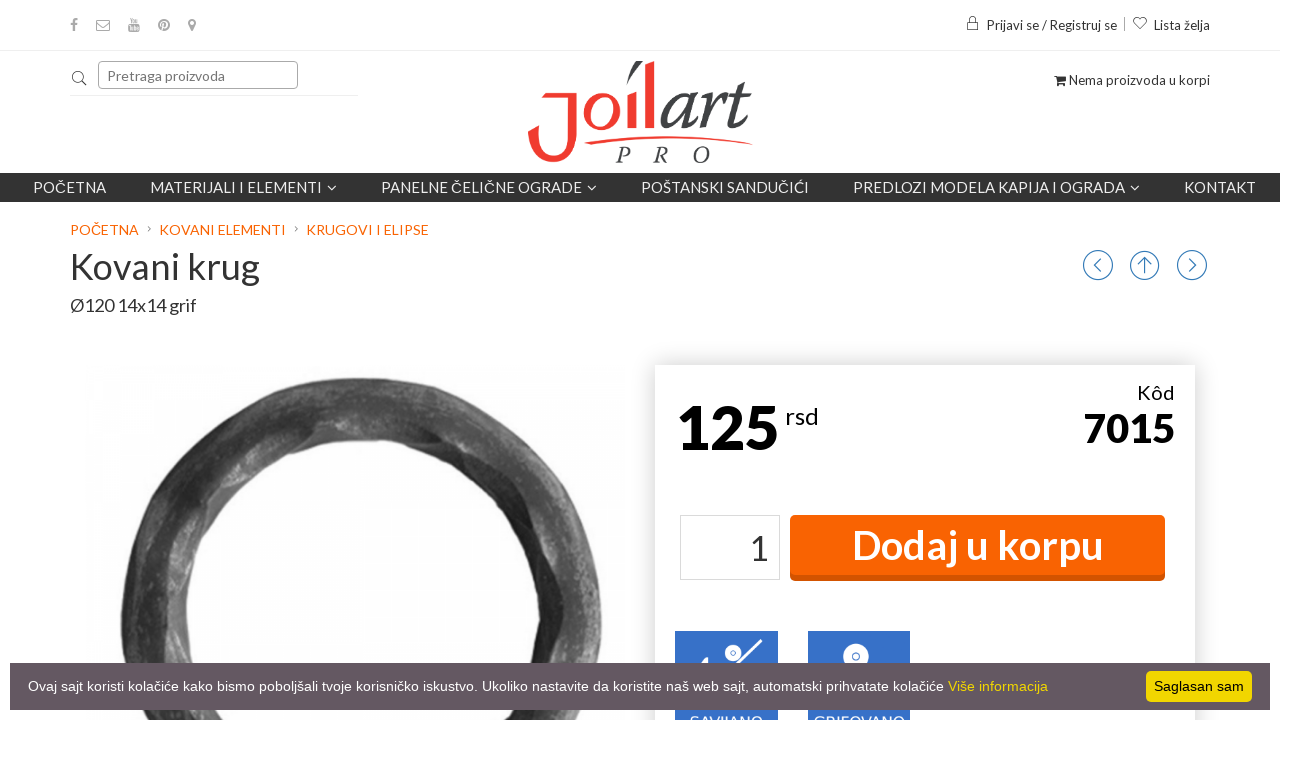

--- FILE ---
content_type: text/html; charset=UTF-8
request_url: https://joilart.com/proizvod/147_kovani-krug/show
body_size: 12884
content:
 
						
             
						
             
						
            <!doctype html>
<html class="no-js" lang="1">
    <head>
        <meta charset="utf-8">
        <meta http-equiv="x-ua-compatible" content="ie=edge">
        <title>Kovani krug Ø120 14x14 grif | JoilArt kovano gvožđe - Beograd</title>
        <meta name="keywords" content="" />
    	<meta name="description" content="" />
    	<meta name="copyright" content="https://joilart.com" />
        <meta name="resource-type" content="document" />
    	<meta name="classification" content="Global" />
        <link href="https://joilart.com/proizvod/147_kovani-krug/show" rel="canonical"/>
    	<meta http-equiv="content-language" content="1" />
    	<link rel="icon" href="/favicon.ico" type="image/x-icon"/>
    	<link rel="shortcut icon" href="/favicon.ico" type="image/x-icon"/>
        <meta http-equiv="X-UA-Compatible" content="IE=EmulateIE9">
        <meta name="robots" content="index, follow" />
        <meta name="owner" content="JoilArt" /> 
        <meta name="author" content="JoilArt" /> 
        <meta name="rating" content="General" /> 
        <meta name="revisit-after" content="1 days" /> 
        <meta name="viewport" content="width=device-width, initial-scale=1,maximum-scale=1"/>
        <meta name="netinsert" content="0.0.1.2.2.4.1" /> 
		<meta name="facebook-domain-verification" content="g98b9qxfj0yvnx8h9bxzqe4eyroua9" />
        <link href="/favicon.ico" rel="shortcut icon" />
        
         <script>
      dataLayer = [];
    </script>
    
        <meta name="geo.region" content="RS" />
        <meta name="geo.placename" content="Barajevo" />
        <meta name="geo.position" content="44.592961;20.415332" />
        <meta name="ICBM" content="44.592961, 20.415332" />
        
        <!-- Schema.org markup for Google+ -->
        <meta itemprop="name" content="Kovani krug Ø120 14x14 grif"/>
        <meta itemprop="description" content=""/>
        <meta itemprop="image" content="https://joilart.com/proizvodi/2p2hv8w91kow088o48.png"/>
        
        <link rel="manifest" href="/manifest.webmanifest">
        
        <!-- Twitter Card data -->
        <meta name="twitter:card" content="product"/>
        <meta name="twitter:site" content="@joilart"/>
        <meta name="twitter:title" content="Kovani krug Ø120 14x14 grif"/>
        <meta name="twitter:description" content=""/>
        <meta name="twitter:creator" content="@joilart"/>
        <meta name="twitter:image" content="https://joilart.com/proizvodi/2p2hv8w91kow088o48.png"/>
                <meta name="twitter:data1" content="125"/>
        <meta name="twitter:label1" content="Cena"/>
                
        <!-- Open Graph data -->
        <meta property="og:title" content="Kovani krug Ø120 14x14 grif" />
        <meta property="og:type" content="article" />
        <meta property="og:url" content="https://joilart.com/proizvod/147_kovani-krug/show" />
        <meta property="og:image" content="https://joilart.com/proizvodi/2p2hv8w91kow088o48.png" />
        <meta property="og:description" content="" />
        <meta property="og:site_name" content="JoilArt" />
        <meta property="article:author" content="https://joilart.com" />
        <meta property="article:publisher" content="https://joilart.com" />
        <meta property="og:locale" content="sr_RS" />  
        
                <meta property="og:price:amount" content="125" />
        <meta property="og:price:currency" content="RSD" />
        		
        <link rel="stylesheet" href="/include/css/bootstrap.min.css">
        <link rel="stylesheet" href="/include/css/animate.css">
        <link rel="stylesheet" href="/include/css/jquery-ui.min.css">
        <link rel="stylesheet" href="/include/css/meanmenu.min.css">
        <link rel="stylesheet" href="/include/css/nivo-slider.css">
        <link rel="stylesheet" href="/include/css/owl.carousel.css">
        <link rel="stylesheet" href="/include/css/font-awesome.min.css">
        <link rel="stylesheet" href="/include/css/pe-icon-7-stroke.css">
        <link rel="stylesheet" href="/include/css/magnific-popup.css">
        <link rel="stylesheet" href="/include/css/chosen.min.css">
        <link rel="stylesheet" href="/include/fancybox/jquery.fancybox.min.css" />
		<link rel="stylesheet" href="/include/style.css?a38aa05a">
        <link rel="stylesheet" href="/include/js/dist/css/select2.css">
        <link rel="stylesheet" href="/include/css/responsive.css?4">
        <script src="/include/js/vendor/jquery-1.12.0.min.js"></script>
        
        <script src="/include/fancybox/jquery.fancybox.min.js"></script>
        
        <script src="/include/js/dist/js/select2.full.min.js"></script>
        <script src="/include/js/dist/js/i18n/sr.js"></script>
        <script src="/include/js/vendor/modernizr-2.8.3.min.js"></script>
        <script type="text/javascript" src="/include/jquery.nyroModal/js/jquery.nyroModal.custom.js"></script>
        <script src="/include/js/eModal.min.js"></script>
        <script src="/include/js/jquery.matchHeight.js"></script>
        <script src="https://unpkg.com/masonry-layout@4/dist/masonry.pkgd.min.js"></script>
                                            <script  type="text/javascript" src="/include/js/jquery-slider.js"></script>
                            <script  type="text/javascript" src="/include/js/leaflet.js"></script>
                     
                        <link href="/include/css/leaflet.css" type="text/css" rel="stylesheet" media="screen" /><link href="/include/css/imgViewer2.min.css" type="text/css" rel="stylesheet" media="screen" /><link href="/include/css/jquery.slider.css" type="text/css" rel="stylesheet" media="screen" /><link href="/include/css/slider.css" type="text/css" rel="stylesheet" media="screen" /><link href="/include/css/paginate.css" type="text/css" rel="stylesheet" media="screen" />        <script type="application/ld+json">
{
  "@context": "https://schema.org/",
  "@type": "Product",
  "name": "Krugovi i elipse",
  "image": [
    "https://joilart.com/proizvodi/2p2hv8w91kow088o48.png"                                               ],
  "description": " 
  
 
 

 Kovani krugovi su elementi od kovanog gvožđa. Krugovi se koriste kao ukrasi za kovane ograde, kovane kapije i ostale konstrukcije od kovanog gvožđa. Ostale elemente za ispunu va&scaron;ih konstrukcija možete pogledati u grupi Kovani elementi. 

 Kao i najveći deo na&scaron;ih kovanih elemenata, kovani krug je pogodan za zavarivanje i cinkovanje. 

  Za dodatne informacije kontaktirajte nas putem e-mail&nbsp; prodaja@joilart.com &nbsp;ili na telefon 011/8302-700  ",
  "sku": "7015",
  "mpn": "147",
  "brand": {
    "@type": "Kovano gvožđe",
    "name": "joilArt"
  },
  "offers": {
    "@type": "Offer",
    "url": "joilart.com/proizvod/147_kovani-krug/show",
    "priceCurrency": "RSD",
    "price": "125",
    "priceValidUntil": "2020-11-05",
    "itemCondition": "https://schema.org/UsedCondition",
    "availability": "https://schema.org/InStock",
    "seller": {
      "@type": "Organization",
      "name": "Joil Art"
    }
  }

}
</script>
    

     <!-- Google Tag Manager -->
        <script>(function(w,d,s,l,i){w[l]=w[l]||[];w[l].push({'gtm.start':
        new Date().getTime(),event:'gtm.js'});var f=d.getElementsByTagName(s)[0],
        j=d.createElement(s),dl=l!='dataLayer'?'&l='+l:'';j.async=true;j.src=
        'https://www.googletagmanager.com/gtm.js?id='+i+dl;f.parentNode.insertBefore(j,f);
        })(window,document,'script','dataLayer','GTM-M5ZPZ2VC');</script>
        <!-- End Google Tag Manager -->
    

    
   
    
    </head>
    <body class="home-5 " >
        
        <!-- Google Tag Manager (noscript) -->
        <noscript><iframe src="https://www.googletagmanager.com/ns.html?id=GTM-M5ZPZ2VC"
        height="0" width="0" style="display:none;visibility:hidden"></iframe></noscript>
        <!-- End Google Tag Manager (noscript) -->
        
         <!--[if lt IE 8]>
            <p class="browserupgrade">Vaš browser je <strong>zastareo</strong>. Molimo da ga <a href="http://browsehappy.com/">ažurirate</a> kako biste nesmetano pratili sav sadržaj.</p>
        <![endif]-->

        <!-- Add your site or application content here -->
		<!-- header-area-start -->
		<header>
			<!-- fixed-header-area-start -->
			<div class="fixed-header-area" id="sticky-header">
				<div class="container">
					<div class="row">
						<div class="col-lg-2 col-md-2 col-sm-2">
							<!-- logo-start -->
							<div class="logo">
								<a href="https://joilart.com/"><img src="/img/logo_1n.png" alt="logo" /></a> 
							</div>
							<!-- logo-end -->
						</div>
						<div class="col-lg-9 col-md-8 col-sm-8">
							
                            <div class="mean-menu-area hidden-sm hidden-xs">
				    
					<div class="row">
						<div class="col-lg-12">
							<div class="mean-menu text-center">
								<nav>
									<ul>
										    <li><a href="/">Početna</a></li>
											<li class="static"><a href="#">Materijali i elementi<i class="fa fa-angle-down"></i></a>
												<ul class="mega-menu" >
													
                                                      
                                                      <li>
														<a href="/proizvodi/1_kovani-elementi" class="title big">Kovani elementi</a>
														<a href="/proizvodi/1_kovani-elementi/67_akcija" class="title big" style="
    color: red;
    font-weight: bold;
    background: #ffffff;
    padding: px;
">Akcija!</a><a class="title">Standardni elementi</a>
                                                       
														<a href="/proizvodi/1_kovani-elementi/1_kovani-vrhovi-i-siljci">Kovani vrhovi i šiljci</a>
                                                        <a href="/proizvodi/1_kovani-elementi/42_basketi-kovanice-i-kugle">Basketi, kovanice i kugle</a>
                                                        <a href="/proizvodi/1_kovani-elementi/32_bubrezi-c-forma">Bubrezi (C-Forma)</a>
                                                        <a href="/proizvodi/1_kovani-elementi/33_s-elementi">S Elementi</a>
                                                        <a href="/proizvodi/1_kovani-elementi/31_krugovi-i-elipse">Krugovi i elipse</a>
                                                        <a href="/proizvodi/1_kovani-elementi/34_ostali-proizvodi">Ostali proizvodi</a>
                                                        <a href="/proizvodi/1_kovani-elementi/133_zavrseci-i-kontraflahovi">Završetci i kontraflahovi</a>
														<a href="/proizvodi/1_kovani-elementi/178_modularne_ograde">Panelne čelične ograde</a>
                                                        <a class="title">Veliki elementi</a>
														<a href="/proizvodi/1_kovani-elementi/5_stubici-za-gelendere">Stubići za gelendere</a>
                                                        <a href="/proizvodi/1_kovani-elementi/63_pocetni-stubici-za-gelendere">Početni stubići za gelendere</a>
                                                        <a href="/proizvodi/1_kovani-elementi/26_sklopovi-i-paneli">Sklopovi i paneli</a>
                                                        <a href="/proizvodi/1_kovani-elementi/43_lukovi-za-kapije">Lukovi za kapije</a>
														<a href="/proizvodi/1_kovani-elementi/69_stubici-sa-kovanim-vrhovima">Stubići sa kovanim vrhovima</a>
                                                        <a href="/proizvodi/1_kovani-elementi/45_nosaci-polica">Nosači polica</a>
														                                                    </li>
                                                    <li>
														<a href="/proizvodi/1_kovani-elementi" class="title big">Ostali elementi</a>
														<a class="title">Limovi</a>
														<a href="/proizvodi/1_kovani-elementi/174_ravni-limovi">Ravni limovi</a>
														<a href="/proizvodi/1_kovani-elementi/68_dekorativni-limovi">Dekorativni limovi</a>
                                                        <a class="title">Oprema za kapije</a>
                                                        <a href="/proizvodi/1_kovani-elementi/129_obrazine-kvake-i-rucke">Obrazine, kvake i ručke</a>
														<a href="/proizvodi/1_kovani-elementi/130_sarke">Šarke</a>
														<a href="/proizvodi/1_kovani-elementi/131_brave-cilindri-i-reze">Brave, cilindri i reze</a>
														<a href="/proizvodi/1_kovani-elementi/132_tockici-sine-i-rolnice">Točkići, šine i rolnice</a>
														<a href="/proizvodi/1_kovani-elementi/171_oprema-za-samonosive-kapije">Oprema za samonosive kapije</a>
														<a href="/proizvodi/1_kovani-elementi/177_ambar-vrata">Ambar Vrata</a>
																												<a class="title">Potrošna roba</a>
                                                        <a href="/proizvodi/1_kovani-elementi/51_boje-i-patine">Boje i patine</a>
                                                        <a href="/proizvodi/1_kovani-elementi/169_srafovska-roba">Šrafovska roba</a>
                                                        <a href="/proizvodi/1_kovani-elementi/64_elementi-za-montazu">Elementi za montažu</a>
                                                        <a href="/proizvodi/1_kovani-elementi/62_potrosni-materijali">Potrošni materijali</a>
                                                    </li>
                                                    
                                                    
                                                    
                                                    <li>
														<a href="/proizvodi/1_kovani-elementi/6_materijal" class="title big">Materijali</a>
                                                        <a class="title">Puni profili</a>
                                                        <a href="/proizvod/1_firiket-gladak/materijal">Firiket gladak</a>
                                                        <a href="/proizvod/7_firiket-grifovan/materijal">Firiket grifovan</a>
                                                        <a href="/proizvod/28_upredeni-firiket/materijal">Upredeni firiket</a>
                                                        <a href="/proizvod/3_flah-gladak/materijal">Flah gladak</a>
                                                        <a href="/proizvod/8_flah-grifovan/materijal">Flah grifovan</a>
                                                        <a href="/proizvod/4_flah-za-grivne/materijal">Flah za grivne</a>
                                                        <a href="/proizvod/21_okrugli-valjani-celik/materijal">Okrugli valjani čelik</a>
                                                        <a href="/proizvod/22_okrugli-valjani-celik-grifovan/materijal">Okrugli valjani čelik grifovan</a>
														<a href="/proizvod/23_l-i-unp-profili/materijal">L i UNP profili</a>
                                                        <a class="title">Kutijasti profili</a>
                                                        <a href="/proizvod/5_kutija-kvadratna-glatka/materijal">Kutija kvadratna glatka</a>
                                                        <a href="/proizvod/10_kutija-kvadratna-grifovana/materijal">Kutija kvadratna grifovana</a>
                                                        <a href="/proizvod/6_kutija-pravougaona-glatka/materijal">Kutija pravougaona glatka</a>
                                                        <a href="/proizvod/11_kutija-pravougaona-grifovana/materijal">Kutija pravougaona grifovana</a>
														<a href="/proizvod/32_tankozidne-kutije/materijal">Tankozidne kutije</a>
                                                        <a href="/proizvod/25_suplje-okrugle-cevi/materijal">Šuplje okrugle cevi</a>
                                                                                                                
										              </li>

										              <li>
                                                      <a class="title">Dekorativni elementi</a>
														<a href="/proizvodi/1_kovani-elementi/40_rozetne-i-poklopci">Rozetne i poklopci</a>
														<a href="/proizvodi/1_kovani-elementi/41_cvetovi-i-listovi">Cvetovi i listovi</a>
														<a href="/proizvodi/1_kovani-elementi/183_grivne">Grivne</a>
                                                        <a href="/proizvod/19_ukrasne-nitne/materijal">Ukrasne nitne</a>
														<a href="/proizvodi/1_kovani-elementi/176_anker-ploce">Anker ploče</a>
                                                        
                                                        <a class="title">Dekorativna oprema</a>
                                                        <a href="/proizvodi/1_kovani-elementi/53_okovi-za-prozore-i-vrata">Okovi za prozore i vrata</a>
                                                        
                                                        <a class="title">Dekorativni materijali</a>
														<a href="/proizvodi/1_kovani-elementi/128_rukohvati">Rukohvati</a>
														<a href="/proizvodi/1_kovani-elementi/38_zavrsetak-rukohvata">Završetak rukohvata</a>
                                                        <a href="/proizvod/29_dekorisane-kutije/materijal">Dekorisane kutije</a>
                                                        <a href="/proizvod/30_dekorisani-flahovi/materijal">Dekorisani flahovi</a>
                                                        <a href="/proizvod/26_firiket-za-resetke/materijal">Firiket za rešetke</a>
                                                        
                                                        <a class="title">Usluge</a>
                                                        <a href="/proizvodi/1_kovani-elementi/57_usluge">Usluge</a>
                                                       
                                                      </li>
									</ul>
                                            </li>
                                            
                                            <li class="static"><a href="#">Panelne čelične ograde<i class="fa fa-angle-down"></i></a>
												<ul class="mega-menu" >
													
                                                      <li>
                                                        
                                                        <a href="/proizvodi/20_panelne-celicne-ograde" class="title big" style="color: red;">Panelne čelične ograde</a>
                                                        <a href="/proizvodi/20_panelne-celicne-ograde/179_ravna-cinkovana">Ravna cinkovana</a>
														<a href="/proizvodi/20_panelne-celicne-ograde/180_ravna-plastificirana">Ravna plastificirana</a>
                                                        <a href="/proizvodi/20_panelne-celicne-ograde/181_zaluzina-cinkovana">Žaluzina cinkovana</a>
                                                        <a href="/proizvodi/20_panelne-celicne-ograde/182_zaluzina-plastificirana">Žaluzina plastificirana</a>
														
										              </li>
                                                      
                                                      <li>
                                                        <a href="/panelne-celicne-ograde/" class="title big" style="color: red;">Galerija</a>
                                                      </li>
                                                </ul>
                                            </li>
										<li><a href="/proizvodi/1_kovani-elementi/47_postanski-sanducici-i-brojevi">POŠTANSKI SANDUČIĆI</a></li>
   
                                            <li class="static"><a href="#">Predlozi modela kapija i ograda<i class="fa fa-angle-down"></i></a>
												<ul class="mega-menu" >
													
                                                      <li>
														
                                                        <a href="/proizvodi/10_kapije-i-ograde" class="title big">Kapije</a>
    													<a href="/proizvodi/10_kapije-i-ograde/59_pesacke-kapije">Pešačke Kapije</a>
                                                        <a href="/proizvodi/10_kapije-i-ograde/60_dvokrline-kapije">Dvokrline kapije</a>
                                                        <a href="/proizvodi/10_kapije-i-ograde/61_klizne-kapije">Klizne kapije</a>
                                                        
                                                        </li>
                                                        <li>
                                                        <a href="/proizvodi/10_kapije-i-ograde" class="title big">Ograde</a>
    													<a href="/proizvodi/10_kapije-i-ograde/21_ograde" >Ograde od kovanog gvožđa</a>
                                                        <a href="/proizvodi/10_kapije-i-ograde/22_Ograde-za-stepenice-i-galerije" >Ograde za stepenice i galerije</a>
                                                        <a href="/proizvodi/10_kapije-i-ograde/168_Ograde-za-terase-i-balkone" >Ograde za terase i balkone</a>
                                                        </li>
                                                        <li>	
                                                        <a href="/proizvodi/10_kapije-i-ograde/23_resetke" class="title big">Rešetke</a>
														<a href="/proizvodi/10_kapije-i-ograde/23_resetke">Rešetke</a>
													    </li>	
                                                        
                                                </ul>
                                                </li>
                                               
                                            <li><a href="/kontakt_podaci">Kontakt</a></li>
											                                           
									</ul>
								</nav>
							</div>
						</div>
					</div>
				
			</div>

						</div>
						<div class="col-lg-1 col-md-2 col-sm-2">
                            
						
							<div class="cart-total text-right">
								<ul class="cart-menu">
									<li>
										
											<i class="fa fa-shopping-cart"></i>
										
									</li>
                                    </ul>
                                    </div>	
							
						</div>
					</div>
				</div>
			</div>
			<!-- fixed-header-area-end --> 
			<!-- header-top-area-start -->
			<div class="header-top-area ptb-15">
				<div class="container">
					<div class="row">
						<!-- header-top-left-start -->
						<div class="col-lg-6 col-md-6 col-sm-6 col-xs-12">
							<!-- social-icon-start -->
							<div class="social-icon">
								<ul>
                                    <li><a href="https://www.facebook.com/joilart/" data-toggle="tooltip" target="_blank" data-placement="bottom" title="" data-original-title="Facebook"><i class="fa fa-facebook"></i></a></li>
									<li><a href="mailto:info@joilart.com" data-toggle="tooltip" data-placement="bottom" title="Pošalji pitanje"><i class="fa fa-envelope-o"></i></a></li>
									<li><a href="https://www.youtube.com/@joilartpro" target="_blank" data-toggle="tooltip" data-placement="bottom" title="Youtube"><i class="fa fa-youtube"></i></a></li>
									<li><a href="https://www.pinterest.com/prodaja0536/" target="_blank" data-toggle="tooltip" data-placement="bottom" title="Pinterest"><i class="fa fa-pinterest"></i></a></li>
                                   <li><a href="https://www.google.com/maps/place/Joilart+kovano+gvozdje/@44.59277,20.415231,15z/data=!4m5!3m4!1s0x0:0xcc5b98f8a5b97188!8m2!3d44.59277!4d20.415231?hl=en-US" target="_blank" data-toggle="tooltip" data-placement="bottom" title="Google Map"><i class="fa fa-map-marker"></i></a></li>

                                   
                                </ul>
                                 
							</div>
							<!-- social-icon-end -->
						</div>
						<!-- header-top-left-end -->
						<!-- header-top-right-start -->
						<div class="col-lg-6 col-md-6 col-sm-6 col-xs-12">
							<div class="header-account text-right dropdown">
								<ul>
									<li>
                                                                        <a href="#" title="Login" class="dropdown-toggle" id="dropdownMenuButton" data-toggle="dropdown" aria-haspopup="true" aria-expanded="false">
                                    <i class="pe-7s-lock"></i>Prijavi se / Registruj se</a>
                                    <div class="dropdown-menu">
  <form class="px-4 py-3" action="/home?step=1" method="post">
    <div class="form-group">
      <label for="exampleDropdownFormEmail1">﻿Korisničko ime</label>
      <input type="text" name="user" class="form-control" id="exampleDropdownFormEmail1" placeholder="﻿Korisničko ime">
    </div>
    <div class="form-group">
      <label for="exampleDropdownFormPassword1">Lozinka</label>
      <input type="password" name="pass" class="form-control" id="exampleDropdownFormPassword1" placeholder="Lozinka">
    </div>

    <button type="submit" class="btn btn-primary">Prijavi se</button>  &nbsp;<a class="dropdown-item" href="#">Zaboravljena lozinka</a>
  </form>
  <div class="dropdown-divider"></div>
  
  
  <hr />
  <a class="dropdown-item" href="/register.php">Niste registrovani? Registrujte se</a>
</div>
<style>
.dropdown-menu{
    width:300px;
    padding:20px;
}
</style>
                                                                        </li>
									<li><a href="/wishlist" title="Wishlist"><i class="pe-7s-like"></i>Lista želja</a></li>
								</ul>
                                
							</div>
                            
						</div>
                        
						<!-- header-top-right-end -->
					</div>
				</div>
			</div>
			<!-- header-top-area-end -->
			<!-- header-mid-area-start -->
			<div class="header-mid-area ptb-10">
				<div class="container">
					<div class="row">
						<!-- header-search-start -->
						<div class="col-lg-4 col-md-4 col-sm-4 col-xs-12">
							<div class="header-search">
                                
                                
                                <form method="GET" action="/trazi" id="forma" style="clear: left;">
                                <div class="input-group">
                                    <i class="pe-7s-search" onclick="javascript:$('#forma').submit();"></i>
                                    <input type="text" class="searching " placeholder="Pretraga proizvoda" name="search"/>
                                    
                                </div>
                                    <span class="hidden-md hidden-lg pull-right" style="text-align:right;width:30px;position:relative;top:-40px;">
                                        <a href="/cart">
											<i class="fa fa-shopping-cart" style="font-size:2em;color:#e74f11"></i>
										</a>
                                    </span>
                                </form>
                                
                        <style>
                        .korpa .fa-shopping-cart{
                            top:-6px;
                            font-size:24px;
                        }
                        #formaLevo,#formaDesno{
                            display:none
                            }
                        </style>        
								
							
                            
                            
								
							</div>
						</div>
						<!-- header-search-end -->
						<!-- logo-start -->
						<div class="col-lg-4 col-md-4 col-sm-4 col-xs-12">
							<div class="logo text-center">
								<a href="https://joilart.com/"><img src="/img/logo_1n.png" alt="logo" style="max-width:225px;height:auto" /></a>
							</div>
						</div>
						<!-- logo-end -->
                        
						<div class="col-lg-4 col-md-4 col-sm-4 hidden-xs">
							<div class="cart-total text-right">
								<ul class="cart-menu">
									<li>
										
											<i class="fa fa-shopping-cart"></i> Nema proizvoda u korpi
										
										</li>
                                        </ul>
							</div>
						</div>
                        
					</div>
				</div>
			</div>
			<!-- header-mid-area-end -->
			
            
            <!-- mean-menu-area-start -->
			<div class="mean-menu-area hidden-sm hidden-xs">
				    
					<div class="row">
						<div class="col-lg-12">
							<div class="mean-menu text-center">
								<nav>
									<ul>
										    <li><a href="/">Početna</a></li>
											<li class="static"><a href="#">Materijali i elementi<i class="fa fa-angle-down"></i></a>
												<ul class="mega-menu" >
													
                                                      
                                                      <li>
														<a href="/proizvodi/1_kovani-elementi" class="title big">Kovani elementi</a>
														<a href="/proizvodi/1_kovani-elementi/67_akcija" class="title big" style="
    color: red;
    font-weight: bold;
    background: #ffffff;
    padding: px;
">Akcija!</a><a class="title">Standardni elementi</a>
                                                       
														<a href="/proizvodi/1_kovani-elementi/1_kovani-vrhovi-i-siljci">Kovani vrhovi i šiljci</a>
                                                        <a href="/proizvodi/1_kovani-elementi/42_basketi-kovanice-i-kugle">Basketi, kovanice i kugle</a>
                                                        <a href="/proizvodi/1_kovani-elementi/32_bubrezi-c-forma">Bubrezi (C-Forma)</a>
                                                        <a href="/proizvodi/1_kovani-elementi/33_s-elementi">S Elementi</a>
                                                        <a href="/proizvodi/1_kovani-elementi/31_krugovi-i-elipse">Krugovi i elipse</a>
                                                        <a href="/proizvodi/1_kovani-elementi/34_ostali-proizvodi">Ostali proizvodi</a>
                                                        <a href="/proizvodi/1_kovani-elementi/133_zavrseci-i-kontraflahovi">Završetci i kontraflahovi</a>
														<a href="/proizvodi/1_kovani-elementi/178_modularne_ograde">Panelne čelične ograde</a>
                                                        <a class="title">Veliki elementi</a>
														<a href="/proizvodi/1_kovani-elementi/5_stubici-za-gelendere">Stubići za gelendere</a>
                                                        <a href="/proizvodi/1_kovani-elementi/63_pocetni-stubici-za-gelendere">Početni stubići za gelendere</a>
                                                        <a href="/proizvodi/1_kovani-elementi/26_sklopovi-i-paneli">Sklopovi i paneli</a>
                                                        <a href="/proizvodi/1_kovani-elementi/43_lukovi-za-kapije">Lukovi za kapije</a>
														<a href="/proizvodi/1_kovani-elementi/69_stubici-sa-kovanim-vrhovima">Stubići sa kovanim vrhovima</a>
                                                        <a href="/proizvodi/1_kovani-elementi/45_nosaci-polica">Nosači polica</a>
														                                                    </li>
                                                    <li>
														<a href="/proizvodi/1_kovani-elementi" class="title big">Ostali elementi</a>
														<a class="title">Limovi</a>
														<a href="/proizvodi/1_kovani-elementi/174_ravni-limovi">Ravni limovi</a>
														<a href="/proizvodi/1_kovani-elementi/68_dekorativni-limovi">Dekorativni limovi</a>
                                                        <a class="title">Oprema za kapije</a>
                                                        <a href="/proizvodi/1_kovani-elementi/129_obrazine-kvake-i-rucke">Obrazine, kvake i ručke</a>
														<a href="/proizvodi/1_kovani-elementi/130_sarke">Šarke</a>
														<a href="/proizvodi/1_kovani-elementi/131_brave-cilindri-i-reze">Brave, cilindri i reze</a>
														<a href="/proizvodi/1_kovani-elementi/132_tockici-sine-i-rolnice">Točkići, šine i rolnice</a>
														<a href="/proizvodi/1_kovani-elementi/171_oprema-za-samonosive-kapije">Oprema za samonosive kapije</a>
														<a href="/proizvodi/1_kovani-elementi/177_ambar-vrata">Ambar Vrata</a>
																												<a class="title">Potrošna roba</a>
                                                        <a href="/proizvodi/1_kovani-elementi/51_boje-i-patine">Boje i patine</a>
                                                        <a href="/proizvodi/1_kovani-elementi/169_srafovska-roba">Šrafovska roba</a>
                                                        <a href="/proizvodi/1_kovani-elementi/64_elementi-za-montazu">Elementi za montažu</a>
                                                        <a href="/proizvodi/1_kovani-elementi/62_potrosni-materijali">Potrošni materijali</a>
                                                    </li>
                                                    
                                                    
                                                    
                                                    <li>
														<a href="/proizvodi/1_kovani-elementi/6_materijal" class="title big">Materijali</a>
                                                        <a class="title">Puni profili</a>
                                                        <a href="/proizvod/1_firiket-gladak/materijal">Firiket gladak</a>
                                                        <a href="/proizvod/7_firiket-grifovan/materijal">Firiket grifovan</a>
                                                        <a href="/proizvod/28_upredeni-firiket/materijal">Upredeni firiket</a>
                                                        <a href="/proizvod/3_flah-gladak/materijal">Flah gladak</a>
                                                        <a href="/proizvod/8_flah-grifovan/materijal">Flah grifovan</a>
                                                        <a href="/proizvod/4_flah-za-grivne/materijal">Flah za grivne</a>
                                                        <a href="/proizvod/21_okrugli-valjani-celik/materijal">Okrugli valjani čelik</a>
                                                        <a href="/proizvod/22_okrugli-valjani-celik-grifovan/materijal">Okrugli valjani čelik grifovan</a>
														<a href="/proizvod/23_l-i-unp-profili/materijal">L i UNP profili</a>
                                                        <a class="title">Kutijasti profili</a>
                                                        <a href="/proizvod/5_kutija-kvadratna-glatka/materijal">Kutija kvadratna glatka</a>
                                                        <a href="/proizvod/10_kutija-kvadratna-grifovana/materijal">Kutija kvadratna grifovana</a>
                                                        <a href="/proizvod/6_kutija-pravougaona-glatka/materijal">Kutija pravougaona glatka</a>
                                                        <a href="/proizvod/11_kutija-pravougaona-grifovana/materijal">Kutija pravougaona grifovana</a>
														<a href="/proizvod/32_tankozidne-kutije/materijal">Tankozidne kutije</a>
                                                        <a href="/proizvod/25_suplje-okrugle-cevi/materijal">Šuplje okrugle cevi</a>
                                                                                                                
										              </li>

										              <li>
                                                      <a class="title">Dekorativni elementi</a>
														<a href="/proizvodi/1_kovani-elementi/40_rozetne-i-poklopci">Rozetne i poklopci</a>
														<a href="/proizvodi/1_kovani-elementi/41_cvetovi-i-listovi">Cvetovi i listovi</a>
														<a href="/proizvodi/1_kovani-elementi/183_grivne">Grivne</a>
                                                        <a href="/proizvod/19_ukrasne-nitne/materijal">Ukrasne nitne</a>
														<a href="/proizvodi/1_kovani-elementi/176_anker-ploce">Anker ploče</a>
                                                        
                                                        <a class="title">Dekorativna oprema</a>
                                                        <a href="/proizvodi/1_kovani-elementi/53_okovi-za-prozore-i-vrata">Okovi za prozore i vrata</a>
                                                        
                                                        <a class="title">Dekorativni materijali</a>
														<a href="/proizvodi/1_kovani-elementi/128_rukohvati">Rukohvati</a>
														<a href="/proizvodi/1_kovani-elementi/38_zavrsetak-rukohvata">Završetak rukohvata</a>
                                                        <a href="/proizvod/29_dekorisane-kutije/materijal">Dekorisane kutije</a>
                                                        <a href="/proizvod/30_dekorisani-flahovi/materijal">Dekorisani flahovi</a>
                                                        <a href="/proizvod/26_firiket-za-resetke/materijal">Firiket za rešetke</a>
                                                        
                                                        <a class="title">Usluge</a>
                                                        <a href="/proizvodi/1_kovani-elementi/57_usluge">Usluge</a>
                                                       
                                                      </li>
									</ul>
                                            </li>
                                            
                                            <li class="static"><a href="#">Panelne čelične ograde<i class="fa fa-angle-down"></i></a>
												<ul class="mega-menu" >
													
                                                      <li>
                                                        
                                                        <a href="/proizvodi/20_panelne-celicne-ograde" class="title big" style="color: red;">Panelne čelične ograde</a>
                                                        <a href="/proizvodi/20_panelne-celicne-ograde/179_ravna-cinkovana">Ravna cinkovana</a>
														<a href="/proizvodi/20_panelne-celicne-ograde/180_ravna-plastificirana">Ravna plastificirana</a>
                                                        <a href="/proizvodi/20_panelne-celicne-ograde/181_zaluzina-cinkovana">Žaluzina cinkovana</a>
                                                        <a href="/proizvodi/20_panelne-celicne-ograde/182_zaluzina-plastificirana">Žaluzina plastificirana</a>
														
										              </li>
                                                      
                                                      <li>
                                                        <a href="/panelne-celicne-ograde/" class="title big" style="color: red;">Galerija</a>
                                                      </li>
                                                </ul>
                                            </li>
										<li><a href="/proizvodi/1_kovani-elementi/47_postanski-sanducici-i-brojevi">POŠTANSKI SANDUČIĆI</a></li>
   
                                            <li class="static"><a href="#">Predlozi modela kapija i ograda<i class="fa fa-angle-down"></i></a>
												<ul class="mega-menu" >
													
                                                      <li>
														
                                                        <a href="/proizvodi/10_kapije-i-ograde" class="title big">Kapije</a>
    													<a href="/proizvodi/10_kapije-i-ograde/59_pesacke-kapije">Pešačke Kapije</a>
                                                        <a href="/proizvodi/10_kapije-i-ograde/60_dvokrline-kapije">Dvokrline kapije</a>
                                                        <a href="/proizvodi/10_kapije-i-ograde/61_klizne-kapije">Klizne kapije</a>
                                                        
                                                        </li>
                                                        <li>
                                                        <a href="/proizvodi/10_kapije-i-ograde" class="title big">Ograde</a>
    													<a href="/proizvodi/10_kapije-i-ograde/21_ograde" >Ograde od kovanog gvožđa</a>
                                                        <a href="/proizvodi/10_kapije-i-ograde/22_Ograde-za-stepenice-i-galerije" >Ograde za stepenice i galerije</a>
                                                        <a href="/proizvodi/10_kapije-i-ograde/168_Ograde-za-terase-i-balkone" >Ograde za terase i balkone</a>
                                                        </li>
                                                        <li>	
                                                        <a href="/proizvodi/10_kapije-i-ograde/23_resetke" class="title big">Rešetke</a>
														<a href="/proizvodi/10_kapije-i-ograde/23_resetke">Rešetke</a>
													    </li>	
                                                        
                                                </ul>
                                                </li>
                                               
                                            <li><a href="/kontakt_podaci">Kontakt</a></li>
											                                           
									</ul>
								</nav>
							</div>
						</div>
					</div>
				
			</div>
			<!-- mean-menu-area-end -->
<!-- mobile-menu-area-start -->
			<div class="mobile-menu-area hidden-md hidden-lg" style="min-height:50px;">
				<div class="container">
					<div class="row">
						<div class="col-lg-12">
							<div class="mobile-menu">
								<nav id="mobile-menu-active">
									<ul id="mobile-menu-nav" style="display:none">
										<li><a href="/home">Početna</a></li>
											<li class="static"><a href="#">Materijali i elementi</a>
												<ul class="mega-menu" >
													
                                                      
                                                      <li>
														<a href="/proizvodi/1_kovani-elementi" class="title big">Kovani elementi</a>
														<a href="/proizvodi/1_kovani-elementi/67_akcija" class="title big" style="
    color: red;
    font-weight: bold;
    background: #ffffff;
    padding: px;
">Akcija!</a><a class="title">Standardni elementi</a>
                                                       
														<a href="/proizvodi/1_kovani-elementi/1_kovani-vrhovi-i-siljci">Kovani vrhovi i šiljci</a>
                                                        <a href="/proizvodi/1_kovani-elementi/42_basketi-kovanice-i-kugle">Basketi, kovanice i kugle</a>
                                                        <a href="/proizvodi/1_kovani-elementi/32_bubrezi-c-forma">Bubrezi (C-Forma)</a>
                                                        <a href="/proizvodi/1_kovani-elementi/33_s-elementi">S Elementi</a>
                                                        <a href="/proizvodi/1_kovani-elementi/31_krugovi-i-elipse">Krugovi i elipse</a>
                                                        <a href="/proizvodi/1_kovani-elementi/34_ostali-proizvodi">Ostali proizvodi</a>
                                                        <a href="/proizvodi/1_kovani-elementi/133_zavrseci-i-kontraflahovi">Završetci i kontraflahovi</a>
														<a href="/proizvodi/1_kovani-elementi/178_modularne_ograde">Panelne čelične ograde</a>
                                                        <a class="title">Veliki elementi</a>
														<a href="/proizvodi/1_kovani-elementi/5_stubici-za-gelendere">Stubići za gelendere</a>
                                                        <a href="/proizvodi/1_kovani-elementi/63_pocetni-stubici-za-gelendere">Početni stubići za gelendere</a>
                                                        <a href="/proizvodi/1_kovani-elementi/26_sklopovi-i-paneli">Sklopovi i paneli</a>
                                                        <a href="/proizvodi/1_kovani-elementi/43_lukovi-za-kapije">Lukovi za kapije</a>
														<a href="/proizvodi/1_kovani-elementi/69_stubici-sa-kovanim-vrhovima">Stubići sa kovanim vrhovima</a>
                                                        <a href="/proizvodi/1_kovani-elementi/45_nosaci-polica">Nosači polica</a>
														                                                    </li>
                                                    <li>
														<a href="/proizvodi/1_kovani-elementi" class="title big">Ostali elementi</a>
														<a class="title">Limovi</a>
														<a href="/proizvodi/1_kovani-elementi/174_ravni-limovi">Ravni limovi</a>
														<a href="/proizvodi/1_kovani-elementi/68_dekorativni-limovi">Dekorativni limovi</a>
                                                        <a class="title">Oprema za kapije</a>
                                                        <a href="/proizvodi/1_kovani-elementi/129_obrazine-kvake-i-rucke">Obrazine, kvake i ručke</a>
														<a href="/proizvodi/1_kovani-elementi/130_sarke">Šarke</a>
														<a href="/proizvodi/1_kovani-elementi/131_brave-cilindri-i-reze">Brave, cilindri i reze</a>
														<a href="/proizvodi/1_kovani-elementi/132_tockici-sine-i-rolnice">Točkići, šine i rolnice</a>
														<a href="/proizvodi/1_kovani-elementi/171_oprema-za-samonosive-kapije">Oprema za samonosive kapije</a>
														<a href="/proizvodi/1_kovani-elementi/177_ambar-vrata">Ambar Vrata</a>
																												<a class="title">Potrošna roba</a>
                                                        <a href="/proizvodi/1_kovani-elementi/51_boje-i-patine">Boje i patine</a>
                                                        <a href="/proizvodi/1_kovani-elementi/169_srafovska-roba">Šrafovska roba</a>
                                                        <a href="/proizvodi/1_kovani-elementi/64_elementi-za-montazu">Elementi za montažu</a>
                                                        <a href="/proizvodi/1_kovani-elementi/62_potrosni-materijali">Potrošni materijali</a>
                                                    </li>
                                                    
                                                    
                                                    
                                                    <li>
														<a href="/proizvodi/1_kovani-elementi/6_materijal" class="title big">Materijali</a>
                                                        <a class="title">Puni profili</a>
                                                        <a href="/proizvod/1_firiket-gladak/materijal">Firiket gladak</a>
                                                        <a href="/proizvod/7_firiket-grifovan/materijal">Firiket grifovan</a>
                                                        <a href="/proizvod/28_upredeni-firiket/materijal">Upredeni firiket</a>
                                                        <a href="/proizvod/3_flah-gladak/materijal">Flah gladak</a>
                                                        <a href="/proizvod/8_flah-grifovan/materijal">Flah grifovan</a>
                                                        <a href="/proizvod/4_flah-za-grivne/materijal">Flah za grivne</a>
                                                        <a href="/proizvod/21_okrugli-valjani-celik/materijal">Okrugli valjani čelik</a>
                                                        <a href="/proizvod/22_okrugli-valjani-celik-grifovan/materijal">Okrugli valjani čelik grifovan</a>
														<a href="/proizvod/23_l-i-unp-profili/materijal">L i UNP profili</a>
                                                        <a class="title">Kutijasti profili</a>
                                                        <a href="/proizvod/5_kutija-kvadratna-glatka/materijal">Kutija kvadratna glatka</a>
                                                        <a href="/proizvod/10_kutija-kvadratna-grifovana/materijal">Kutija kvadratna grifovana</a>
                                                        <a href="/proizvod/6_kutija-pravougaona-glatka/materijal">Kutija pravougaona glatka</a>
                                                        <a href="/proizvod/11_kutija-pravougaona-grifovana/materijal">Kutija pravougaona grifovana</a>
														<a href="/proizvod/32_tankozidne-kutije/materijal">Tankozidne kutije</a>
                                                        <a href="/proizvod/25_suplje-okrugle-cevi/materijal">Šuplje okrugle cevi</a>
                                                                                                                
										              </li>

										              <li>
                                                      <a class="title">Dekorativni elementi</a>
														<a href="/proizvodi/1_kovani-elementi/40_rozetne-i-poklopci">Rozetne i poklopci</a>
														<a href="/proizvodi/1_kovani-elementi/41_cvetovi-i-listovi">Cvetovi i listovi</a>
														<a href="/proizvodi/1_kovani-elementi/183_grivne">Grivne</a>
                                                        <a href="/proizvod/19_ukrasne-nitne/materijal">Ukrasne nitne</a>
														<a href="/proizvodi/1_kovani-elementi/176_anker-ploce">Anker ploče</a>
                                                        
                                                        <a class="title">Dekorativna oprema</a>
                                                        <a href="/proizvodi/1_kovani-elementi/53_okovi-za-prozore-i-vrata">Okovi za prozore i vrata</a>
                                                        

                                                        <a class="title">Dekorativni materijali</a>
														<a href="/proizvodi/1_kovani-elementi/128_rukohvati">Rukohvati</a>
														<a href="/proizvodi/1_kovani-elementi/38_zavrsetak-rukohvata">Završetak rukohvata</a>
                                                        <a href="/proizvod/29_dekorisane-kutije/materijal">Dekorisane kutije</a>
                                                        <a href="/proizvod/30_dekorisani-flahovi/materijal">Dekorisani flahovi</a>
                                                        <a href="/proizvod/26_firiket-za-resetke/materijal">Firiket za rešetke</a>
                                                        
                                                        <a class="title">Usluge</a>
                                                        <a href="/proizvodi/1_kovani-elementi/57_usluge">Usluge</a>
                                                       
                                                      </li>
									</ul>
                                            </li>
                                            
                                            <li class="static"><a href="#">Panelne čelične ograde</a>
												<ul class="mega-menu" >
													
                                                      <li>
                                                        
                                                        <a href="/proizvodi/20_panelne-celicne-ograde" class="title big" style="color: red;">Panelne čelične ograde</a>
                                                        <a href="/proizvodi/20_panelne-celicne-ograde/179_ravna-cinkovana">Ravna cinkovana</a>
														<a href="/proizvodi/20_panelne-celicne-ograde/180_ravna-plastificirana">Ravna plastificirana</a>
                                                        <a href="/proizvodi/20_panelne-celicne-ograde/181_zaluzina-cinkovana">Žaluzina cinkovana</a>
                                                        <a href="/proizvodi/20_panelne-celicne-ograde/182_zaluzina-plastificirana">Žaluzina plastificirana</a>
														
										              </li>
                                                </ul>
                                            </li>
										<li><a href="/proizvodi/1_kovani-elementi/47_postanski-sanducici-i-brojevi">POŠTANSKI SANDUČIĆI</a></li>
   
                                            <li class="static"><a href="#">Predlozi modela kapija i ograda</a>
												<ul class="mega-menu" >
													
                                                      <li>
														
                                                        <a href="/proizvodi/10_kapije-i-ograde" class="title big">Kapije</a>
    													<a href="/proizvodi/10_kapije-i-ograde/59_pesacke-kapije">Pešačke Kapije</a>
                                                        <a href="/proizvodi/10_kapije-i-ograde/60_dvokrline-kapije">Dvokrline kapije</a>
                                                        <a href="/proizvodi/10_kapije-i-ograde/61_klizne-kapije">Klizne kapije</a>
                                                        
                                                        </li>
                                                        <li>
                                                        <a href="/proizvodi/10_kapije-i-ograde" class="title big">Ograde</a>
    													<a href="/proizvodi/10_kapije-i-ograde/21_ograde" >Ograde od kovanog gvožđa</a>
                                                        <a href="/proizvodi/10_kapije-i-ograde/22_Ograde-za-stepenice-i-galerije" >Ograde za stepenice i galerije</a>
                                                        <a href="/proizvodi/10_kapije-i-ograde/168_Ograde-za-terase-i-balkone" >Ograde za terase i balkone</a>
                                                        </li>
                                                        <li>	
                                                        <a href="/proizvodi/10_kapije-i-ograde/23_resetke" class="title big">Rešetke</a>
														<a href="/proizvodi/10_kapije-i-ograde/23_resetke">Rešetke</a>
													    </li>	
                                                        
                                                </ul>
                                                </li>
                                               
                                            <li><a href="/kontakt_podaci">Kontakt</a></li>
											                                           
									</ul>
								</nav>
							</div>
						</div>
					</div>
				</div>
			</div>
			<!-- mobile-menu-area-end -->
			
		</header>
		<!-- header-area-end -->
        
  <script>
  $(document).ready(function(){
  $('.js-data-example-ajax').select2({
    
  language: "sr",

      ajax: {
        url: '/ajaxsearch.php',
        dataType: 'json',
        minimumInputLength: 2,
        delay: 250,
        placeholder: 'Pronađite proizvod',
        processResults: function (response) {
             return {
                results: response
             };
           },
      cache: true,
      allowClear: true
       
      }
    });
    
    $('.js-data-example-ajax').on('change',function(){
        var id = $(this).val();
        document.location.href='/proizvod/'+id+'_x/show';
    })
    
});
  </script>
<style>
.searching{
     
    background-color: #fff !important;
    border: 1px solid #aaa  !important;
    border-radius: 4px  !important;
    height: 28px !important;
    padding-left: 8px !important;
    padding-right: 8px !important;
    width:200px;
}
</style>

    
    
        
        

       
                
               
       
		<!-- main-content-area-start -->
		<div class="main-content-area pt-20">
			<div class="container">
				<div class="row">
												
						  <div id='sadrzaj'>
   <div class='container'>
   <div class="row">
   <div class="col-md-12 ">
                        <div class="breadcrumd-text">
					<h5 style="text-transform:uppercase">
						<a href="/">Početna </a> <i class="pe-7s-angle-right"></i>
                                                        <a href="/proizvodi/1_kovani-elementi">Kovani elementi</a> <i class="pe-7s-angle-right"></i>
                                <a href="/proizvodi/1_kovani-elementi/31_krugovi-i-elipse">Krugovi i elipse</a>
                            
                        						
					</h5>
				</div>
                    <div class="account-title mb-50">
		<h1>Kovani krug <a href="https://www.pinterest.com/pin/create/button/" data-pin-do="buttonBookmark"></a>
        <span class="pull-right">
                <a href="/proizvod/148_kovani-krug/show"><i class="pe-7s-angle-left-circle"></i></a> &nbsp;<a href="/proizvodi/1_kovani-elementi/31_krugovi-i-elipse" ><i class="pe-7s-up-arrow"></i></a>
                 &nbsp;<a href="/proizvod/150_raskovani-krug/show"><i class="pe-7s-angle-right-circle"></i></a>              
                </span>
        </h1>
        <h4>Ø120 14x14 grif</h4>
	</div>
    <style>
    .breadcrumd-text h5 a
    {
        
        color:#f96302 !important;
    }
    </style>
     
        
    
 

                    <!-- zoom-area-start -->
					<div class="col-lg-6 col-md-6 col-sm-6 col-xs-12 redslike">
                        						<div class=" col-xs-offset-0 col-md-offset-0">
							<a href="/proizvodi/2p2hv8w91kow088o48.png" data-fancybox="gallery"><img  src='/include/classes/slir/?w=600&amp;h=600&amp;i=proizvodi/2p2hv8w91kow088o48.png'  border='0' title='Kovani krug1' alt='Kovani krug1' /></a>
							
						</div>
                        <div id="gallery" class="mt-30 row">
                                        <div class="col-md-3 col-xs-6" style="margin-top:10px">
                                        <a  data-fancybox="gallery" href='/proizvodi/2p2hv8w91kow088o48.png' title='Kovani krug0' alt='Kovani krug0'>
                                                <img src='/include/classes/slir/?w=105&amp;h=81&amp;c=105:81&amp;i=proizvodi/2p2hv8w91kow088o48.png' border='0' title='Kovani krug0' alt='Kovani krug0' />
                                            </a>
                                        </div>
                                                                                                                                          
                                                                    
                                                                                                                                                                                                                                              
							</div>
					</div>
    
<script>

dataLayer.push({ 
    ecommerce: null 
    }); 
dataLayer.push({
  event: "view_item",
  ecommerce: {
    items: [{
       item_name: "Kovani krug Ø120 14x14 grif",     
       item_id: "7015",
       price: 125,     
       item_category: "1",
       item_category2: "31",
    }]
  }
});
</script>

       <div class="col-lg-6 col-md-6 col-sm-6 col-xs-12 redslike">
						<div class="product-info">
                                                        
                                                        							<span class="new-price">125<em> rsd</em></span>
                            <span class="kod"><em>Kôd</em>7015</span>
                                                        <div class="row no-gutter mt40">
                                                                
                                                               <form name="form1" method="get" action="?a=1" class="buybox">
                                    <div class="col-md-3">
                                        <input class="kolicinaInput" type="text" name="qty" size="2" value="1" onfocus="this.select();">
                                    </div>
                                    <div class="col-md-9">
                                        <span class="fr"><input type="submit" name="Submit" class="bgcolorZ" value="Dodaj u korpu"></span> 
                                        <input name="action" type="hidden" value="add">
                                        <input name="prid" type="hidden" value="147">
                                    </div>
                                       
                                         
                                </form>
                            </div>
                            <div class="row" style="margin-top:25px;">
                        <div class="col-md-3 col-xs-4"><img src="/img/SAVIJANO.png" class="img-responsive" alt="Savijano" title="Savijano"/></div>
                    <div class="col-md-3 col-xs-4"><img src="/img/GRIFOVANO.png" class="img-responsive" alt="Grifovano" title="Grifovano"/></div>
                </div>
                            
                                                        
							<h4 class="short-description mt-30">
                                <strong>Dimenzija:</strong> Ø 120mm<br />                                <strong>Materijal:</strong> 14x14 mm grif.<br />                                <strong>Masa:</strong> 0,45 kg<br />                                <strong>Jedinica mere:</strong> kom<br />							</h4>
                            <button class="accordionz mt-30">Opis</button>
                            <div class=" panel">
                                <p><p>
<style type="text/css"><!--td {border: 1px solid #ccc;}br {mso-data-placement:same-cell;}-->
</style>
</p>

<p>Kovani krugovi su elementi od kovanog gvožđa. Krugovi se koriste kao ukrasi za kovane ograde, kovane kapije i ostale konstrukcije od kovanog gvožđa. Ostale elemente za ispunu va&scaron;ih konstrukcija možete pogledati u grupi Kovani elementi.</p>

<p>Kao i najveći deo na&scaron;ih kovanih elemenata, kovani krug je pogodan za zavarivanje i cinkovanje.</p>

<p><strong>Za dodatne informacije kontaktirajte nas putem e-mail&nbsp;<a href="mailto:prodaja@joilart.com">prodaja@joilart.com</a>&nbsp;ili na telefon 011/8302-700</strong></p></p>
                            </div>
                            

						    <script>
                                var acc = document.getElementsByClassName("accordionz");
                                var i;
                                
                                for (i = 0; i < acc.length; i++) {
                                  acc[i].addEventListener("click", function() {
                                    this.classList.toggle("active");
                                    var panel = this.nextElementSibling;
                                    if (panel.style.maxHeight){
                                      panel.style.maxHeight = null;
                                    } else {
                                      panel.style.maxHeight = panel.scrollHeight + "px";
                                    } 
                                  });
                                }
                                </script>  
                                
                          
                                                        <button class="accordionza">Deklaracija</button>
                            <div class=" panel">
                                <p>Artikal: Element od kovanog gvožđa<br />
Zemlja porekla: Srbija<br />
Proizvođač: Joilart Pro doo<br />
Jedinica mere: komad</p>
                            </div>
						    <script>
                                var acc = document.getElementsByClassName("accordionza");
                                var i;
                                
                                for (i = 0; i < acc.length; i++) {
                                  acc[i].addEventListener("click", function() {
                                    this.classList.toggle("active");
                                    var panel = this.nextElementSibling;
                                    if (panel.style.maxHeight){
                                      panel.style.maxHeight = null;
                                    } else {
                                      panel.style.maxHeight = panel.scrollHeight + "px";
                                    } 
                                  });
                                }
                                </script>  
							                            						</div>
					</div>
     
     
     <div style='clear:both;height:10px'></div>
     
     <div class="section-element pb-50">
			<div class="container">
				<div class="row">
					<!-- collapses-start -->
					<div class="collapses-group">
						<div class="panel-group" id="accordion" role="tablist" aria-multiselectable="true">
                                           
							
									
     
              

        
    
        
       
  
        
                 
                
        
        
</div> </div> 
</div>
</div>
 
 </div> </div> 
</div>
</div>


	<script type="text/javascript">
        $(function() {
          $('.nyroModal').nyroModal();
        });
    </script>
        
        
<style>
.panel-title a h3{
    margin-bottom:0;
}
.dugmeza {
  background-color: #f96302;
  border: none;
  color: #ffffff;
  padding: 15px 15px;
  text-align: center;
  text-decoration: none;
  display: inline-block;
  font-size: 16px;
  font-weight: bold;
  margin: 4px 2px;
  cursor: pointer;
  outline: none;
}
.dugmeza:active {
  background-color: #f96302;
  transform: translateY(2px);
  border: none;
}

@media screen and (max-width:650px){
    .redslike{
        padding:0 !important;
    }
    .product-info .kod{
            font-size: 30px !important;
    }
    .product-info .new-price{
        font-size:40px !important;
    }
    .container {
    width: auto !important; 
}
}
.product-info .col-md-3 img{
    margin-top:20px;
}
</style>
                          
						
				</div>
			</div>
		</div>
		<!-- main-content-area-end -->
        
        <style>
        .banner-text h4 a{
            color:#666
            }
        .product-content h5 a{
            color:#999
            }
        .banner-text h4{
            font-size:1.2em;
            padding:4px 10px;
            background:rgba(255,255,255,0.9);
        }
        .product-content >h5,.banner-text a h2{
            color:#e84c16;
        }
        .banner-area2 img,.single-banner img{
            filter:brightness(97%);
        }
        .product-img img{
                    filter:brightness(97%);
                   margin:0 auto;
            }
            
        .owl-item .product-img img{
            max-height:260px;
        }
        .product-img a img{
            width:auto;
            margin:0 auto;
        }
        .product-img{
            text-align:center;
            width:260px;
            height:260px;
            position:relative;
            background:#F7F7F7
        }
        @media screen and (max-width:768px){
            
            .product-img{
                    height:260px;
                }
            }
        
        .product-content h5:first-child{
            background:#e84c16 ;
            color:white;
            padding:4px;
            
            display:inline;
        }
        .product-content
        {
            position:relative;
            top:-42px;
            }
        .product-content h4{
            margin-top:20px;
            font-size:1.6em;
        }
        .banner-text {
        left: 0 !important;
        padding: 10px !important;
        position: absolute;
  
    }
    .left-menu ul li a i.fa,.left-menu ul li a i.fa.angle{
        margin-left:5px
    }

    .modal-body a{
        color: #f96302 !important;
        }
    .btn-primary {
        background-color: #f96302;
        border-color: #f96302;
    }
    @media screen and (max-width:650px){
        .fancybox-slide{
            padding:0 !important;
        }
    }
    .kolicinaInput{
        height:65px !important;
        }
        
    .buybox .col-md-9{
        	box-shadow:0px 6px 0 0 #d35300 !important;
        	margin-top:5px !important;
            margin-bottom:5px !important
        } 
    @media screen and (min-width:992px){

        .buybox .col-md-9{
        	box-shadow:0px 6px 0 0 #d35300 !important;
        	margin:5px !important;
            line-height:1.3em !important
        }
        
        .buybox .col-md-3{
        	width:20% !important;
        	margin:5px !important;
            line-height:1.3em !important
        }
        
        }
        
        .bgcolorZ{
            line-height:1em !important;
            padding:10px 0;
            box-shadow:0px 6px 0 0 #d35300 !important;
        	margin-bottom:6px !important;
            border-radius:5px;
        }
    
        </style>
           <style>
    .akcija-border{
        vertical-align: middle;
        text-align: center;
        width: 100%;
        height: calc(100% - 25px);
        color: white;
        position: absolute;
        font-size: 20px;
        left:0;
        z-index: -49;
        border-radius: 5px;
        border: 3px solid #f96302;
    }
    .akcija{
        vertical-align: middle;
        text-align: center;
        width: 90px;
        height: 32px;
        color: white;
        background: #f96302;
        position: absolute;
        font-size: 20px;
        z-index: 50;
        border-radius: 5px;
        box-shadow: 0 0 2px #0000006b;
    }
    .product-wrapper.crveniborder{
        box-shadow: 0 0 3px 2px #f93702;
		border-radius: 15px;
    }
    .product-wrapper{
        margin-bottom:10px;
    }
    .product-img{
       # z-index:-50; test
    }
    .akcija + .product-img + .product-content{
        padding-left:10px;
    }
    </style>
        
        
                     <div class="modal-area">
    			<div class="modal fade" id="order" tabindex="-1" role="dialog" aria-hidden="Poručivanje">
    				<div class="modal-dialog" role="document">
    					<div class="modal-content" style="padding:30px;">
                    <h3>Odaberite način isporuke</h3>
                 
                    <div class="row transport">
                        <div class="col-md-4"><a onclick="$('#order').modal('toggle');eModal.ajax('/transport.php?tip=aks','');" style="text-align:center;text-transform:uppercase"><img src="/img/aks.jpg" alt="aks" border="0" width="180" height="200" /><br/>Shipping *up to 3m</a></div>
                        <div class="col-md-4"><a onclick="$('#order').modal('hide');eModal.ajax('/transport.php?tip=manual','');" style="text-align:center;text-transform:uppercase"><img src="/img/manual.jpg" alt="manual" border="0" width="180" height="200" /><br/>Lično preuzimanje</a></div>
                        <div class="col-md-4"><a onclick="$('#order').modal('hide');eModal.ajax('/transport.php?tip=prevoz','');" style="text-align:center;text-transform:uppercase"><img src="/img/truck.jpg" alt="truck" border="0" width="180" height="200" /><br/>Naša isporuka</a></div>
                    </div>
                </div></div></div></div>

<!-- footer-area-start -->
		<footer>
			<!-- footer-top-area-start -->
			<div class="footer-top-area ptb-50">
				<div class="container">
					<div class="row">
						<div class="col-lg-4 col-md-4 col-sm-6 col-xs-12">
							<h4 style="color:#f96302 !important">Prodaja materijala i elemenata:</h4>
                                        <div class="footer-address">
                                            <ul>
                                                <li>
        											<i class="pe-7s-phone" style="padding-bottom:40px;color: #f96302;"></i>
        											
                                                    <a href="tel:+38163354000">063 354 000</a><br>
                                                    <a href="tel:+38160480084">060 480 0084</a><br>
                                                    <a href="tel:+381603037070">060 303 7070</a><br>
                                                    <a href="tel:+381118302700">011 8302 700</a>
        										</li>
                                                <li>
        											<i class="pe-7s-mail" style="color: #f96302;"></i>
        											<a href="mailto:prodaja@joilart.com">prodaja@joilart.com</a><br>
                                                    <a href="mailto:administracija@joilart.com">administracija@joilart.com</a>
                                                    
                                                    <br>
        										</li>
                                            </ul>
                                        </div>
										 
                                        
						</div>
						
						<div class="col-lg-4 col-md-4 col-xs-12">
                                    
                                        
                                       
								
                                <p style="margin-top:10px"><strong>Možete nas posetiti i na:</strong></p>
                                    <a href="https://www.facebook.com/joilart/"><img alt="Facebook" src="/images/facebook-35x35.gif" style="height:30px; width:30px"></a>
                                    <a href="https://www.instagram.com/joilart/"><img alt="Instagram" src="https://joilart.com/uploaded/image/instagram.png" style="height:30px; width:30px"></a>
                                	<a href="https://www.youtube.com/@joilartpro"><img alt="" src="/images/youtube.png" style="height:30px; width:30px"></a>
									<a href="https://www.pinterest.com/prodaja0536/"><img alt="" src="/images/pinterest.png" style="height:30px; width:30px"></a>

                                </div>
                                
                                
                                <div class="col-lg-4 col-md-4 col-xs-12">
                                    
                                    
                                    
                                        <h4 style="color:#f96302 !important;margin-top: 0px;">Kako do nas:</h4><!-- single-footer-area-start -->
							<div class="single-footer">
								
								<div class="footer-address">
									<ul>
										<li>
											<i class="pe-7s-home"></i>
											<a style="color:#f96302 !important;" href="https://www.google.com/maps/place/Joilart+PRO/@44.5924231,20.4156237,293m/data=!3m1!1e3!4m14!1m7!3m6!1s0x475a0bf03b17010f:0xcc5b98f8a5b97188!2sKONSTIL!8m2!3d44.5928956!4d20.4159372!16s%2Fg%2F12hlrxcd0!3m5!1s0x475a0bac0e29a88b:0x82811e355817d319!8m2!3d44.5927223!4d20.4153035!16s%2Fg%2F11sk4xs05b?hl=en-US&entry=ttu&g_ep=EgoyMDI1MDQwNi4wIKXMDSoASAFQAw%3D%3D" target="_blank">Barajevo, Bogoljuba Petkovića 1A<br>(ugao sa Svetosavska 169)</a>
										</li>
										

                                        <li>
											<i class="pe-7s-print"></i>
										      Fax: <a href="tel:+381118300551">011 8300 551</a>
										</li>
										

									</ul>
								</div>
                                    
                                
							</div>
							<!-- single-footer-area-end -->
                                          
                                        
                                        
									</div>
									
								</div>
							<div class="row">
						<div class="col-lg-4 col-md-4 col-sm-6 col-xs-12">
							<div class="footer-menu">
											<ul>
												<li>
													<a href="/o-firmi">O nama</a>
												</li>
												<li>
													<a href="/prodaja">Prodaja</a>
												</li>
												<li>
													<a href="/cenovnici_i_uputstva">Cenovnici i uputstva</a>
												</li>
                                                <li>
												<a href="/blog/1/blog/">Blog</a>
                                                </li>
											</ul>
										</div>
                                        
										 
                                        
						</div>
						
						<div class="col-lg-4 col-md-4 col-xs-12">
                                    
                                    
                                    
                                        <div class="footer-menu">
											<ul>
												
												
												
												<li>
													<a href="/kontakt_podaci">Kontakt</a>
												</li>
											<li>
													<a href="/politika_privatnosti">Politika privatnosti</a>
												</li><li>
													<a href="/opsti-uslovi">Opšti uslovi korišćenja sajta</a>
												</li></ul>
										</div>
							
							
                                          
                                        
                                        
									</div>
									<div class="col-lg-4 col-md-4 col-xs-12">
                                    
                                        
                                        
                                       
										<div class="footer-menu">
											<ul>
												
												
												
                                                <li>
													<a href="/uploaded/podaci.pdf" target="_blank">Podaci za identifikaciju</a>
												</li>
												<li>
													<a href="/uploaded/PDV.pdf" target="_blank">Evidentiranje za PDV</a>
												</li>
                                                
											</ul>
										</div>
									</div>
								</div></div>
							<!-- single-footer-area-end -->
						</div>
					<style>
                    .footer-menu ul li a{
                        text-transform:uppercase;
                        font-size:1.2em;
                    }
                    .footer-icon i{
                        width:36px;
                        height:36px;
                        background:#f96302 !important;
                        color:white;
                        padding:10px;
                        font-size:1.2em;
                    }
                    </style>
			<!-- footer-top-area-end -->
			<!-- footer-bottom-area-start -->
			<div class="footer-bottom-area ptb-30">
				<div class="container">
					<div class="row">
						<div class="col-lg-6 col-md-5 col-sm-6 col-xs-12">
							<!-- single-footer-area-start -->
							<div class="copy-right">
								<p>© 2023 <a href="/">JoilArt.</a> - All Rights Reserved. Design by <b><a href="http://www.studiotrid.net" target="_blank">studio triD</a></b></p>
							</div>
							<!-- single-footer-area-end -->
						</div>
						<div class="col-lg-6 col-md-7 col-sm-6 col-xs-12">
							<!-- single-footer-area-start -->
                            
							<!-- single-footer-area-end -->
						</div>
					</div>
				</div>
			</div>
			<!-- footer-bottom-area-end -->
		</footer>
		<!-- footer-area-end -->
		
		
        
		<!-- all js here -->
        
        <script src="/include/js/bootstrap.min.js"></script>
        <script src="/include/js/owl.carousel.min.js"></script>
        <script src="/include/js/jquery.meanmenu.js"></script>
        <script src="/include/js/jquery-ui.min.js"></script>
        <script src="/include/js/wow.min.js"></script>
        <script src="/include/js/jquery.mixitup.min.js"></script>
        <script src="/include/js/jquery.magnific-popup.min.js"></script>
        <script src="/include/js/jquery.nivo.slider.js"></script>
        <script src="/include/js/chosen.jquery.min.js"></script>
        
        <script src="/include/js/imgViewer2.js"></script>
        <script src="/include/js/jquery.countdown.min.js"></script>
        <script src="/include/js/plugins.js"></script>
        <script src="/include/js/main.js?33"></script>
                
        <script type="text/javascript">
          var _gaq = _gaq || [];
          _gaq.push(['_setAccount', 'UA-20736678-1']);
                    _gaq.push(['_trackPageview']);
           _gaq.push(['_storage', 'none']);
           _gaq.push(['_anonymizeIp', true]); 
                  (function() {
            var ga = document.createElement('script'); ga.type = 'text/javascript'; ga.async = true;
            ga.src = ('https:' == document.location.protocol ? 'https://ssl' : 'http://www') + '.google-analytics.com/ga.js';
            var s = document.getElementsByTagName('script')[0]; s.parentNode.insertBefore(ga, s);
          })();
        </script>
        
<script type="text/javascript" id="cookieinfo"
	src="//cookieinfoscript.com/js/cookieinfo.min.js"
	data-bg="#645862"
	data-fg="#FFFFFF"
    data-linkmsg="Više informacija" 
	data-link="#F1D600"
    data-moreinfo = "https://joilart.com/privatnost"
	data-cookie="CookieInfoScript"
    data-message="Ovaj sajt koristi kolačiće kako bismo poboljšali tvoje korisničko iskustvo. Ukoliko nastavite da koristite naš web sajt, automatski prihvatate kolačiće"
	data-text-align="left"
       data-close-text="Saglasan sam">
</script>
<style>
.cookieinfo{
    left:10px !important;
    right:10px !important;
    bottom:10px !important;
}
.mean-bar{
    z-index:99982 !important;
}

.accordionza{background-color:#eee;color:#444;cursor:pointer;padding:18px;width:100%;border:none;text-align:left;outline:none;font-size:15px;transition:0.4s;}
.accordionza.active:hover{background-color:#ccc;}
.accordionza + .panel{padding:0 18px;background-color:white;max-height:0;overflow:hidden;transition:max-height 0.2s ease-out;}
.accordionza:after{content:'\21E9';font-size:13px;color:#777;float:right;margin-left:5px;}
.accordionza.active:after{content:"\21E7";}

.buybox .col-md-9{
    box-shadow:none !important;
}

</style>
    </body>
</html>


--- FILE ---
content_type: text/css
request_url: https://joilart.com/include/style.css?a38aa05a
body_size: 15006
content:
@import url('https://fonts.googleapis.com/css?family=Lato:300,400,700,900&amp;subset=latin-ext|Montserrat:400,700');html, body{height:100%;}
.floatleft{float:left}
.floatright{float:right}
.alignleft{float:left;margin-right:15px;margin-bottom:15px}
.alignright{float:right;margin-left:15px;margin-bottom:15px}
.aligncenter{display:block;margin:0 auto 15px}
a:focus{outline:0px solid}
img{max-width:100%;height:auto}
.fix{overflow:hidden}
p{margin:0 0 15px;}
p:last-child{margin-bottom:0;}
h1, h2, h3, h4, h5, h6{margin:0 0 10px;//font-family:'Montserrat', sans-serif;font-weight:400;}
a{transition:all 0.3s ease 0s;text-decoration:none;}
a:hover{text-decoration:none;}
a:active, a:hover{outline:0 none;}
ul{list-style:outside none none;margin:0;padding:0}
.clear{clear:both}
body{font-family:'Lato', sans-serif;font-weight:400;font-size:13px;color:#333333;}
::-moz-selection{background:#b3d4fc;text-shadow:none;}
::selection{background:#b3d4fc;text-shadow:none;}
.browserupgrade{margin:0.2em 0;background:#ccc;color:#000;padding:0.2em 0;}
.bg-img-1{background:rgba(0, 0, 0, 0) url("img/testmonial/1.jpg") repeat scroll 0 0;}
.ptb-10{padding:10px 0;}
.ptb-15{padding:15px 0;}
.ptb-20{padding:20px 0;}
.ptb-25{padding:25px 0;}
.ptb-50{padding:50px 0;}
.ptb-30{padding:30px 0;}
.pb-20{padding-bottom:20px;}
.pb-30{padding-bottom:30px;}
.pb-50{padding-bottom:50px;}
.pt-20{padding-top:20px;}
.pt-30{padding-top:30px;}
.pt-50{padding-top:50px;}
.pt-25{padding-top:25px;}
.pb-50{padding-bottom:50px;}
.mt-20{margin-top:20px;}
.mt-30{margin-top:30px;}
.mt-50{margin-top:50px;}
.mb-10{margin-bottom:10px;}
.mb-20{margin-bottom:20px;}
.mb-26{margin-bottom:26px;}
.mb-30{margin-bottom:30px;}
.mb-35{margin-bottom:35px;}
.mb-50{margin-bottom:50px;}
.fixed-header-area{display:none;}
.fixed-header-area.sticky{background:#fff none repeat scroll 0 0;border-bottom:1px solid #ddd;box-shadow:0 1px 12px 0 rgba(0, 0, 0, 0.15);display:block;left:0;padding:10px 0;position:fixed;top:0;width:100%;z-index:999;}
.fixed-header-area.sticky .mean-menu-area{margin-top:10px;}
.fixed-header-area .logo{margin-top:0;width:100px;}
.fixed-header-area .mean-menu-area .mean-menu{background:rgba(0, 0, 0, 0) none repeat scroll 0 0;}
.fixed-header-area .mean-menu-area .mean-menu ul li a{color:#000;}
.fixed-header-area .mean-menu ul li > ul.mega-menu{left:-183px;width:148%;top:140%;}
.fixed-header-area .mean-menu ul li > ul.mega-menu2{left:22px;width:280px;}
.fixed-header-area .cart-total{margin-top:18px;}
.fixed-header-area .mean-menu-area .mean-menu ul li ul.mega-menu li a,.fixed-header-area .mean-menu-area .mean-menu ul li ul.sub-menu li a,.fixed-header-area .mean-menu-area .mean-menu ul li ul.sub-menu li ul.sub-menu2 li a{color:#333;}
.fixed-header-area .mean-menu ul li:hover > ul.mega-menu,.fixed-header-area .mean-menu ul li:hover ul.sub-menu{top:117%;}
.fixed-header-area .mean-menu ul li:hover ul.sub-menu li ul.sub-menu2{top:0;}
.header-top-area{border-bottom:1px solid #EFEFEF;}
.social-icon ul li{display:inline-block;}
.social-icon ul li a{color:#aaa;font-size:14px;margin-right:15px;transition:.3s;}
.social-icon ul li a:hover{color:#59b210;}
.header-account ul li{display:inline-block;position:relative;margin-right:12px;}
.header-account ul li::before{background:#aaa none repeat scroll 0 0;content:"";height:14px;position:absolute;right:-8px;top:12%;width:1px;}
.header-account ul li:last-child::before{display:none;}
.header-account ul li a{color:#333;}
.header-account ul li:last-child{margin-right:0;}
.header-account ul li a i{font-size:16px;margin-right:6px;}
.header-account ul li a:hover{color:#59b210;}
.header-search form{border-bottom:1px solid #efefef;width:80%;}
.header-search form i{cursor:pointer;font-size:18px;margin-right:10px;position:relative;top:5px;}
.header-search form input{border:medium none;color:#4d4d4d;font-size:14px;margin-bottom:6px;}
.cart-total{margin-top:10px;}
.cart-total ul{display:inline-block;}
.cart-total ul li{display:inline-block;position:relative;}
.cart-total ul li a i{color:#333;font-size:18px;}
.cart-total ul li a span.product-number{color:#333;margin:0 4px;transition:.3s;}
.cart-total ul li a span.product-number:hover{color:#59b210;}
.cart-total ul li a span.cart-count{color:#59b210;}
.shopping-cart{background:#222222 none repeat scroll 0 0;box-shadow:0 3px 5px rgba(0, 0, 0, 0.3);left:-235px;opacity:0;padding:26px 10px;position:absolute;top:150%;transition:all 0.3s ease 0s;width:440px;z-index:9999999999;visibility:hidden;transition:.3s;}
.cart-total ul.cart-menu:hover li .shopping-cart{opacity:1;top:100%;visibility:visible;}
.shopping-cart .cart-list{border-top:1px solid #aaa;overflow:hidden;padding:15px 0;}
.shopping-cart .cart-list .cart-img{float:left;width:20%;}
.shopping-cart .cart-list .cart-info{float:left;text-align:left;width:70%;padding-left:10px;}
.shopping-cart .cart-list .cart-info h4{margin-bottom:0;}
.shopping-cart .cart-list .cart-info h4 a{color:#fff;font-size:16px;font-weight:400;text-decoration:none;text-transform:capitalize;}
.shopping-cart .cart-list .cart-info .cart-price span{color:#fff;font-size:16px;}
.shopping-cart .cart-list .cart-info .cart-price span.price{font-size:18px;}
.shopping-cart .cart-list .pro-del{float:left;width:10%;}
.shopping-cart .cart-list .pro-del a i{color:#fff;font-size:17px;}
.shopping-cart .mini-cart-total{border-bottom:1px solid #aaa;border-top:1px solid #aaa;overflow:hidden;padding:10px 0;}
.shopping-cart .mini-cart-total span{color:#fff;float:left;font-size:17px;text-transform:capitalize;}
.shopping-cart .mini-cart-total span.total-price{float:right;font-size:17px;}
.shopping-cart .cart-button{padding:20px 0;}
.shopping-cart .cart-button a{background:#fff;float:left;color:#333;}
.shopping-cart .cart-button a:hover{background:#666666;color:#fff;}
.shopping-cart .cart-button a.right,.shopping-cart .cart-button a{display:block;font-weight:700;text-transform:uppercase;text-decoration:none;padding:5px 15px;font-size:14px;}
.shopping-cart .cart-button a.right{background:#666666;float:right;color:#fff;}
.shopping-cart .cart-button a.right:hover{background:#fff;color:#333;}
.mean-menu{background:#333333 none repeat scroll 0 0;}
.mean-menu ul li{display:inline-table;position:relative;}
.mean-menu ul li > a{color:#eeeeee;display:block;//font-family:Montserrat;font-size:15px;padding:4px 16px 4px 25px;text-decoration:none;text-transform:uppercase;transition:all 0.3s ease 0s;}
.mean-menu ul li:hover > a,.fixed-header-area .mean-menu-area .mean-menu ul li:hover a,.fixed-header-area .mean-menu-area .mean-menu ul li ul.mega-menu li a:hover,.fixed-header-area .mean-menu-area .mean-menu ul li ul.sub-menu li:hover a,.fixed-header-area .mean-menu-area .mean-menu ul li ul.sub-menu li ul.sub-menu2 li a:hover{color:#59b210;}
.mean-menu ul li a i{margin-left:5px;}
.mean-menu ul li ul.sub-menu{background:#fff none repeat scroll 0 0;box-shadow:0 3px 5px rgba(0, 0, 0, 0.3);left:0;opacity:0;padding:15px 0;position:absolute;top:135%;transition:all 0.3s ease 0s;visibility:hidden;width:190px;z-index:-999;}
.mean-menu ul li:hover ul.sub-menu{opacity:1;visibility:visible;top:100%;z-index:999;}
.mean-menu ul li ul.sub-menu li{position:relative;display:block;}
.mean-menu ul li ul.sub-menu li a{color:#333;font-family:"Lato",sans-serif;font-size:13px;font-weight:400;padding:10px 22px;text-transform:none;transition:all 0.3s ease 0s;text-transform:capitalize;}
.mean-menu ul li ul.sub-menu li:hover a,.mean-menu ul li ul.sub-menu li > ul.sub-menu2 li a:hover{color:#59b210;}
.mean-menu ul li ul.sub-menu li a i{font-size:15px;padding-left:80px;}
.mean-menu ul li ul.sub-menu li > ul.sub-menu2{left:90%;position:absolute;top:0;opacity:0;visibility:hidden;transition:.3s;}
.mean-menu ul li ul.sub-menu li:hover > ul.sub-menu2{opacity:1;visibility:visible;left:100%;}
.mean-menu ul li ul.sub-menu li > ul.sub-menu2 li a{color:#333;}
.mean-menu ul li.static{position:static;}
.mean-menu ul li > ul.mega-menu{background:#fff none repeat scroll 0 0;box-shadow:0 3px 5px rgba(0, 0, 0, 0.3);left:16px;padding:20px 0;position:absolute;top:114%;width:calc(100% - 32px);opacity:0;visibility:hidden;z-index:99999;transition:.3s;}
.mean-menu ul li > ul.mega-menu2{left:22px;width:280px;}
.mean-menu ul li:hover > ul.mega-menu{opacity:1;visibility:visible;top:100%;}
.mean-menu ul li > ul.mega-menu li{width:20%;padding:0 40px;}
.mean-menu ul li > ul.mega-menu2 li{width:50%;padding:0 20px;}
.mean-menu ul li > ul.mega-menu li a{color:#333;display:block;font-family:lato;font-size:13px;padding:5px 0;position:relative;text-align:left;text-transform:none;transition:all 0.3s ease 0s;}
.mean-menu ul li > ul.mega-menu li a span{border:1px solid #aaa;border-radius:18px;color:#59b210;font-size:12px;left:50%;padding:0 10px;position:absolute;top:-7px;text-transform:uppercase;}
.mean-menu ul li > ul.mega-menu li a span.color{color:#f5ae58;left:65%;}
.mean-menu ul li > ul.mega-menu li a span.color2{color:#ff3d49;left:60%;top:-2px;}
.mean-menu ul li > ul.mega-menu li a span.color3{color:#ff3d49;left:40%;top:-1px;}
.mean-menu ul li > ul.mega-menu li a:hover span.color{border-color:#f5ae58;}
.mean-menu ul li > ul.mega-menu li a:hover span.color2{border-color:#FF3D49;}
.mean-menu ul li > ul.mega-menu li a:hover span.color3{border-color:#ff3d49;}
.mean-menu ul li > ul.mega-menu li a.title{font-size:16px;font-weight:700;margin:12px 0;padding:10px 0;position:relative;text-transform:uppercase;}
.mean-menu ul li > ul.mega-menu li a.title::before{background:#aaa none repeat scroll 0 0;bottom:0;content:"";height:1px;left:0;position:absolute;width:40%;}
.mean-menu ul li > ul.mega-menu li a:hover{color:#59b210;padding-left:5px;}
.mean-menu ul li > ul.mega-menu li a:hover span{border-color:#59b210;}
.mean-menu ul li > ul.mega-menu li a.title:hover{padding-left:0;}
.mean-menu ul li > ul.mega-menu li a:first-child:hover{padding-left:0;}
.mean-menu ul li > ul.mega-menu2 li a:first-child:hover{padding-left:5px;}
.mean-menu ul li > ul.mega-menu li a img{}
.left-menu-area{border:1px solid #ececec;}
.menu-title{margin-bottom:10px;}
.menu-title h3 a{background:#efefef none repeat scroll 0 0;border:1px solid #ececec;color:#333;display:block;font-size:18px;padding:10px 25px;text-decoration:none;text-transform:uppercase;}
.menu-title h3 a i{font-size:20px;margin-right:12px;}
.left-menu{margin-bottom:13px;}
.left-menu ul li{padding:10px 25px;position:relative;transition:all 0.3s ease 0s;}
.left-menu ul li a{color:#333;display:block;//font-family:"Montserrat";font-size:13px;font-weight:400;text-transform:uppercase;text-decoration:none;}
.left-menu ul li a > i.size, .home-3 .left-menu ul li a > i.size{font-size:18px;width:20px;}
.menu-title h3 a i{font-size:20px;margin-right:20px;}
.left-menu ul li a i.fa{font-size:15px;margin-left:87px;margin-right:0;}
.left-menu ul li a i.fa.angle{margin-left:112px;}
.left-menu ul li:hover{background:#efefef;}
.left-menu ul li:hover > a{color:#59b210;}
.left-menu ul li > .left-mega-menu{background:#fff none repeat scroll 0 0;box-shadow:0 3px 5px rgba(0, 0, 0, 0.3);left:90%;position:absolute;top:0;width:876px;opacity:0;visibility:hidden;z-index:2345;transition:.3s;}
.left-menu ul li:hover > .left-mega-menu{opacity:1;visibility:visible;left:100%;}
.left-menu ul li > .left-mega-menu span{float:left;margin-bottom:20px;padding:20px 30px;width:25%;}
.left-menu ul li > .left-mega-menu span a.title{display:inline-block;//font-family:montserrat;font-size:16px;font-weight:700;padding:8px 0;position:relative;text-transform:uppercase;margin-bottom:8px;}
.left-menu ul li > .left-mega-menu span a:hover.title{padding-left:0;}
.left-menu ul li > .left-mega-menu span a.title::before{background:#aaa none repeat scroll 0 0;bottom:0;content:"";height:1px;left:0;position:absolute;width:80%;}
.left-menu ul li > .left-mega-menu span a{font-family:Lato;font-weight:400;padding:8px 0px;text-transform:none;}
.left-menu ul li > .left-mega-menu span a:hover{padding-left:7px;color:#59b210;}
.slider-area{clear:both;position:relative;}
.nivo-caption{background:rgba(0, 0, 0, 0) none repeat scroll 0 0;box-sizing:border-box;color:#fff;display:none;opacity:0.8;overflow:hidden;padding:0 0 0 40px;position:absolute;left:0;top:50%;transform:translateY(-50%);width:100%;z-index:8;}
.nivo-caption#caption2{left:50%;}
.nivo-caption h3{color:#000;font-size:30px;font-weight:700;text-transform:capitalize;}
.nivo-caption h4{color:#888;margin-bottom:20px;text-transform:capitalize;font-size:18px;}
.nivo-caption h3.right{padding-right:15px;text-align:right;}
.nivo-caption h4.right{margin-bottom:5px;padding-right:122px;text-align:right;}
.nivo-caption a.right{float:right;margin-right:125px;}
.nivo-caption a{background:#59b210 none repeat scroll 0 0;color:#fff;padding:10px 30px;text-decoration:none;text-transform:uppercase;}
.nivo-caption a:hover{background:#000;}
.nivo-controlNav{bottom:5px;left:0;position:absolute;right:0;text-align:center;z-index:23;}
.nivo-controlNav a{background:#acacac none repeat scroll 0 0;border-radius:50%;display:inline-block;height:10px;margin:0 2px;text-indent:-99999px;width:10px;}
.nivo-controlNav a.nivo-control.active{background:none;border-image:none;border-radius:50%;border:2px solid #59b210;height:15px;width:15px;}
.single-banner{position:relative;overflow:hidden;}
.single-banner a{overflow:hidden;}
.single-banner a img{width:100%;}
.single-banner img{transition:.3s;transform:scale(1.0);}
.single-banner:hover img{transform:scale(1.1);}
.banner-text{left:0;padding:0 0 0 30px;position:absolute;top:10%;}
.banner-text h4{color:#59b210;font-size:18px;margin-bottom:5px;text-transform:capitalize;}
.banner-text h3{color:#000;font-size:25px;text-transform:capitalize;}
.service-area{clear:both;}
.single-service{background:#F7F7F7 none repeat scroll 0 0;overflow:hidden;padding:15px 30px;}
.hm3 .single-service{padding:15px 25px;}
.service-icon{float:left;margin-top:1px;}
.service-icon a{color:#59b210;font-size:40px;transition:.3s;}
.service-icon img{transition:.3s;}
.single-service:hover .service-icon img{transform:rotate(30deg);}
.single-service:hover .service-icon img.prevoz{transform:scale3d(1.7, 1.7, 1.7);transition:1.4s;}
.single-service:hover .service-icon img.podrska{-webkit-animation-name:tada;animation-name:tada;-webkit-animation-duration:1s;animation-duration:1s;-webkit-animation-fill-mode:both;animation-fill-mode:both;}
@-webkit-keyframes tada{0%{-webkit-transform:scale3d(1, 1, 1);transform:scale3d(1, 1, 1);}
10%, 20%{-webkit-transform:scale3d(.9, .9, .9) rotate3d(0, 0, 1, -3deg);transform:scale3d(.9, .9, .9) rotate3d(0, 0, 1, -3deg);}
30%, 50%, 70%, 90%{-webkit-transform:scale3d(1.1, 1.1, 1.1) rotate3d(0, 0, 1, 3deg);transform:scale3d(1.1, 1.1, 1.1) rotate3d(0, 0, 1, 3deg);}
40%, 60%, 80%{-webkit-transform:scale3d(1.1, 1.1, 1.1) rotate3d(0, 0, 1, -3deg);transform:scale3d(1.1, 1.1, 1.1) rotate3d(0, 0, 1, -3deg);}
100%{-webkit-transform:scale3d(1, 1, 1);transform:scale3d(1, 1, 1);}
}
@keyframes tada{0%{-webkit-transform:scale3d(1, 1, 1);transform:scale3d(1, 1, 1);}
10%, 20%{-webkit-transform:scale3d(.9, .9, .9) rotate3d(0, 0, 1, -3deg);transform:scale3d(.9, .9, .9) rotate3d(0, 0, 1, -3deg);}
30%, 50%, 70%, 90%{-webkit-transform:scale3d(1.1, 1.1, 1.1) rotate3d(0, 0, 1, 3deg);transform:scale3d(1.1, 1.1, 1.1) rotate3d(0, 0, 1, 3deg);}
40%, 60%, 80%{-webkit-transform:scale3d(1.1, 1.1, 1.1) rotate3d(0, 0, 1, -3deg);transform:scale3d(1.1, 1.1, 1.1) rotate3d(0, 0, 1, -3deg);}
100%{-webkit-transform:scale3d(1, 1, 1);transform:scale3d(1, 1, 1);}
}
.service-text{margin-left:50px;margin-top:6px;}
.service-text h3{color:#000;font-size:16px;text-transform:uppercase;}
.service-text span{color:#666;font-size:15px;}
.product-area{clear:both;}
.tab-content{clear:both;}
.tab-menu ul li{display:inline-block;margin-right:50px;}
.tab-menu ul li a{color:#666;//font-family:montserrat;font-size:18px;padding:10px 0;position:relative;text-decoration:none;text-transform:uppercase;}
.tab-menu ul li a:hover,.tab-menu ul li.active a{color:#59b210;}
.tab-menu ul li a::before{background:#aaa none repeat scroll 0 0;bottom:0;content:"";height:2px;left:0;position:absolute;width:40%;opacity:0;}
.tab-menu ul li.active a::before{opacity:1;}
.tab-menu ul li a::after{background:#aaa none repeat scroll 0 0;content:"";height:14px;position:absolute;right:-25px;top:15px;width:2px;}
.tab-menu ul li:last-child a::after{display:none;}
.product-wrapper{position:relative;overflow:hidden;}
.product-img{position:relative;overflow:hidden;}
.product-img a img{width:100%;}
.product-wrapper .product-img .secondary{left:0;opacity:0;position:absolute;top:0;z-index:1;transition:.3s;}
.product-wrapper:hover .product-img .secondary{opacity:1;}
.product-img span{background:#fff none repeat scroll 0 0;cursor:pointer;font-size:16px;left:0;padding:0 15px;position:absolute;text-transform:capitalize;top:15px;transition:all 0.3s ease 0s;z-index:34;}
.product-img span:hover{padding:0 20px;}
.product-icon{position:absolute;right:-20px;top:50%;transform:translateY(-50%);z-index:77;opacity:0;transition:.3s;visibility:hidden;}
.product-wrapper:hover .product-icon{opacity:1;visibility:visible;right:14px;}
.product-icon ul li{margin-bottom:10px;}
.product-icon ul li a{background:#fff none repeat scroll 0 0;border-radius:50%;color:#666;display:block;font-size:20px;height:40px;line-height:40px;text-align:center;width:40px;font-weight:700;}
.product-icon ul li a:hover{background:#59b210;color:#fff;}
.product-content h4 a{color:#333;font-family:lato;font-size:17px;text-transform:capitalize;text-decoration:none;}
.product-content h4 a:hover{color:#59b210;}
.product-content span{font-size:16px;font-weight:600;}
.product-content .old-price{color:#AFAAAA;margin-right:5px;}
.product-content .new-price{color:#59b210;}
.owl-theme .owl-controls .owl-buttons div{background:rgba(0, 0, 0, 0) none repeat scroll 0 0;border:1px solid #aaa;border-radius:50%;color:#aaa;font-size:20px;height:35px;line-height:25px;text-align:center;width:35px;transition:.3s;}
.owl-buttons .owl-prev,.owl-buttons .owl-next{position:absolute;top:50%;transform:translateY(-50%);opacity:0;visibility:hidden;transition:.3s;display:inline-block;}
.owl-buttons .owl-prev{left:-40px;}
.owl-buttons .owl-next{right:-40px;}
.owl-theme .owl-controls .owl-buttons div:hover{color:#fff;background:#59b210;border-color:#59b210;}
.product-area:hover .tab-active.owl-carousel .owl-buttons .owl-prev,.product-area:hover .tab-active2.owl-carousel .owl-buttons .owl-prev,.special-product-area:hover .tab-active2.owl-carousel .owl-buttons .owl-prev,.product-area:hover .tab-active.owl-carousel .owl-buttons .owl-next,.product-area:hover .tab-active2.owl-carousel .owl-buttons .owl-next,.special-product-area:hover .tab-active2.owl-carousel .owl-buttons .owl-next,.blog-area:hover .blog-active.owl-carousel .owl-buttons .owl-prev,.blog-area:hover .blog-active.owl-carousel .owl-buttons .owl-next,.brand-area:hover .brand-active.owl-carousel .owl-buttons .owl-prev,.brand-area:hover .brand-active.owl-carousel .owl-buttons .owl-next,.recent-work-area:hover .protofolio-active.owl-carousel .owl-buttons .owl-prev,.recent-work-area:hover .protofolio-active.owl-carousel .owl-buttons .owl-next,.related-products-area:hover .related-products-active.owl-carousel .owl-buttons .owl-prev,.related-products-area:hover .related-products-active.owl-carousel .owl-buttons .owl-next,.modal-img:hover .modal-active.owl-carousel .owl-buttons .owl-prev,.modal-img:hover .modal-active.owl-carousel .owl-buttons .owl-next{opacity:1;visibility:visible;z-index:1111;}
.banner-area{overflow:hidden;}
.text-positon{left:0;right:0;text-align:center;top:10px;}
.text-positon h4,.text-positon2 h4{font-size:25px;font-weight:500;color:#000;}
.text-positon h4 span,.text-positon2 h4 span{color:#59b210;}
.text-positon h3,.text-positon2 h3{color:#666;font-size:20px;}
.text-positon2{left:15px;}
.section-title h2{color:#000;font-size:18px;text-transform:uppercase;padding:6px 0;position:relative;display:inline-block;}
.section-title h2::before{background:#aaa none repeat scroll 0 0;bottom:-6px;content:"";height:2px;left:0;position:absolute;width:20%;}
.product-active .product-wrapper{position:relative;}
.product-active .product-wrapper .product-img a img{width:100%;}
.product-active .product-wrapper .timer{position:absolute;left:30px;top:30px;z-index:3;}
.product-active .product-wrapper .timer .cdown{width:50px;height:50px;border:2px solid #888888;margin-bottom:10px;background:#fff;text-align:center;color:#333;}
.product-active .product-wrapper .timer .cdown span{display:block;color:#59b210;font-weight:700;font-size:16px;}
.product-active .product-wrapper .product-content{float:left;width:70%;}
.product-active .product-wrapper .product-content h4 a{font-size:24px;color:#000;}
.product-active .product-wrapper .product-content h4 a:hover{color:#59b210;}
.product-active .product-wrapper .button1{width:30%;float:right;}
.product-active .product-wrapper .button1 a{border:2px solid #aaa;color:#59b210;display:block;font-size:14px;padding:6px 0;text-align:center;text-transform:uppercase;margin-right:2px;}
.product-active .product-wrapper .button1 a:hover{color:#fff;background:#59b210;border-color:#59b210;}
.banner-area-2 .banner-text{top:15px;}
.banner-area-2 .banner-text h3{font-size:16px;}
.banner-text h3 span{color:#59b210;}
.banner-area-2 .text-positon3{top:40px;}
.banner-text p{color:#666;font-size:15px;font-weight:500;text-transform:uppercase;}
.new-product-area .product-img,.list-layout-area .product-img,.single-catagory .product-img{float:left;width:30%;position:relative;}
.new-product-area .product-img a{}
.new-product-area .product-img a::before,.list-layout-area .product-img a::before,.single-catagory .product-img a::before{background:#dddddd none repeat scroll 0 0;content:"";height:100%;left:0;opacity:0;position:absolute;top:0;width:100%;transition:.3s;}
.new-product-area .product-img:hover a::before,.list-layout-area .product-img:hover a::before,.single-catagory .product-img:hover a::before{opacity:.2;}
.new-product-area .product-img a img,.list-layout-area .product-img a img,.single-catagory .product-img a img{width:100%;}
.new-product-area .product-content,.list-layout-area .product-content,.single-catagory .product-content{width:70%;float:left;padding-left:20px;}
.new-product-area .product-content h4{}
.new-product-area .product-content h4 a,.list-layout-area .product-content h4 a,.single-catagory .product-content h4 a{font-size:16px;}
.new-product-area .product-content .product-rating,.list-layout-area .product-content .product-rating,.single-catagory .product-content .product-rating{margin-bottom:3px;}
.new-product-area .product-content .product-rating a,.list-layout-area .product-content .product-rating a,.single-catagory .product-content .product-rating a{color:#dee0e0;font-size:15px;padding-right:3px;}
.new-product-area .product-content .product-rating a:hover,.list-layout-area .product-content .product-rating a:hover,.single-catagory .product-content .product-rating a:hover{color:#59b210;}
.new-product-area .product-cart,.list-layout-area .product-cart, .single-catagory .product-cart{margin-top:5px;}
.new-product-area .product-cart a,.list-layout-area .product-cart a,.single-catagory .product-cart a{color:#333;font-size:17px;margin-right:15px;position:relative;}
.new-product-area .product-cart a:hover,.list-layout-area .product-cart a:hover,.single-catagory .product-cart a:hover{color:#59b210;}
.new-product-area .product-cart a::before,.list-layout-area .product-cart a::before,.single-catagory .product-cart a::before{background:#aaa none repeat scroll 0 0;content:"";height:16px;position:absolute;right:-8px;top:1px;width:1px;}
.new-product-area .product-cart a:last-child::before,.list-layout-area .product-cart a:last-child::before,.single-catagory .product-cart a:last-child::before{display:none;}
.blog-area{clear:both;}
.blog-active{clear:both;}
.single-blog{overflow:hidden;}
.blog-img{width:50%;float:left;position:relative;}
.blog-img a::before{border:0px solid rgba(255, 255, 255, 0.5);bottom:0;content:"";left:0;position:absolute;right:0;top:0;opacity:0;transition:.3s;}
.blog-img a:hover::before{border:15px solid rgba(255, 255, 255, 0.5);opacity:1;}
.blog-img a img{width:100%;}
.blog-content{float:left;padding:0 20px;width:50%;}
.blog-content .post-date{position:relative;display:inline-block;}
.blog-content .post-date::before{background:#aaa none repeat scroll 0 0;bottom:-5px;content:"";height:1px;left:0;position:absolute;width:60%;}
.blog-content .post-date span.day{color:#59b210;font-size:35px;}
.blog-content .post-date span.month{color:#59b210;font-size:18px;}
.blog-content h3{margin:15px 0;}
.blog-content h3 a{color:#000;font-size:22px;text-transform:capitalize;}
.blog-content h3 a:hover{color:#59b210;}
.blog-content a{color:#666;}
.blog-content a:hover{color:#59b210;}
.blog-content a i{padding-left:14px;color:#59b210;}
.brand-area{overflow:hidden;}
.service-area-2{clear:both;}
.footer-top-area{background:#f8f8f8 none repeat scroll 0 0;border-top:1px solid #ECECEC;border-bottom:1px solid #ECECEC;}
.footer-address ul li{padding:10px 0;}
.footer-address ul li i{float:left;font-size:20px;padding-right:10px;color:#59b210;}
.footer-icon a{color:#aaa;margin-right:8px;font-size:15px;}
.footer-icon a:hover{color:#59b210;}
.footer-menu{margin-top:15px;}
.footer-menu ul{}
.footer-menu ul li{padding:5px 0;}
.footer-menu ul li a{color:#000;text-decoration:none;text-transform:capitalize;}
.footer-menu ul li a:hover{color:#59b210;padding-left:5px;}
.footer-title{margin-top:10px;}
.footer-title h3{font-size:28px;margin-bottom:28px;text-transform:uppercase;color:#000;}
.footer-title p{font-size:14px;}
.footer-box{margin-bottom:20px;margin-top:20px;}
.footer-box form{position:relative;}
.footer-box form input{border:1px solid #aaa;padding:8px 5px;width:100%;}
.footer-box form button{background:#59b210 none repeat scroll 0 0;border:medium none;color:#fff;font-size:20px;height:36px;position:absolute;right:0;top:0;width:50px;transition:.3s;}
.footer-box form button:hover{background:none;color:#000;}
.copy-right p{margin:0;}
.copy-right p a{color:#59b210;text-decoration:none;}
.footer-bottom-menu ul li{display:inline-block;margin-right:15px;}
.footer-bottom-menu ul li:last-child{margin-right:0;}
.footer-bottom-menu ul li a{color:#333;text-decoration:none;}
.footer-bottom-menu ul li a:hover{color:#59b210;}
a#scrollUp{background:#aaa none repeat scroll 0 0;border-radius:4px;bottom:70px;color:#fff;font-size:25px;height:40px;line-height:36px;position:absolute;right:40px;text-align:center;transition:all 0.3s ease 0s;width:40px;}
a#scrollUp:hover{background:#000;}
.home-2 .social-icon{display:inline-block;float:right;}
.home-2 .social-icon ul li a, .shop-full-width .social-icon ul li a, .shop-full .social-icon ul li a{margin-left:15px;margin-right:0px;}
.home-2 .social-icon ul li a:hover,.home-3 .social-icon ul li a:hover,.home-2 .cart-total ul li a span.cart-count,.home-3 .cart-total ul li a span.cart-count{color:#000;}
.home-2 .cart-total{float:right;margin:0;margin-right:25px;position:relative;}
.home-2 .cart-total::before{background:#aaa none repeat scroll 0 0;content:"";height:14px;position:absolute;right:-12px;top:3px;width:1px;}
.home-2 .cart-total ul li a span.product-number:hover,.home-3 .cart-total ul li a span.product-number:hover,.home-2 .header-account ul li a:hover,.home-3 .header-account ul li a:hover{color:#000;}
.home-2 .logo{margin-top:10px;}
.home-2 .header-search,.home-2 .header-search2{display:inline-block;float:right;margin-top:15px;}
.header-search ul li,.header-search2 ul li,.header-search3 ul li{position:relative;display:inline-block;}
.header-search ul li a, .header-search2 ul li a,.header-search3 ul li a{color:#333;font-size:22px;}
.header-search ul li a:hover, .header-search2 ul li a:hover,.header-search3 ul li a:hover,.home-10 .header-search2 ul li Span,.home-13 .header-search2 ul li Span{color:#000;}
.header-search2 ul li form ,.header-search3 ul li form{background:rgba(0, 0, 0, 0) none repeat scroll 0 0;border:medium none;position:absolute;right:360px;top:-5px;transition:all 0.3s ease 0s;width:0;z-index:1;}
.header-search2 ul li form input,.header-search3 ul li form input{border:none;border-bottom:1px solid #aaa;font-size:16px;margin-bottom:0;padding:5px 0;transition:all 0.3s ease 0s;width:300px;opacity:0;background:none;}
.show .header-search2 ul li form,.show .header-search3 ul li form{width:250px;}
.show .mean-menu{visibility:hidden;opacity:0;}
.show .header-search2 ul li form input,.show .header-search3 ul li form input{opacity:1;}
.search{visibility:hidden;}
.show .search{visibility:visible;opacity:1;}
.header-search ul li form{background:#fff none repeat scroll 0 0;border:1px solid #efefef;box-shadow:0 3px 5px rgba(0, 0, 0, 0.3);left:-215px;opacity:0;position:absolute;top:120%;transition:all 0.3s ease 0s;visibility:hidden;width:230px;z-index:3455;}
.header-search ul li:hover form{opacity:1;visibility:visible;top:100%;}
.header-search ul li form input{font-size:16px;margin-bottom:0;padding:10px 20px;}
.home-2 .mean-menu{background:none;float:right;padding-right:10px;}
.home-2 .fixed-header-area .mean-menu ul li a,.home-2 .mean-menu ul li a,.home-2 .mean-menu ul li ul.sub-menu li a,.home-3 .mean-menu ul li ul.sub-menu li a,.home-2 .mean-menu ul li ul.sub-menu li ul.sub-menu2 li a,.home-3 .mean-menu ul li ul.sub-menu li ul.sub-menu2 li a,.home-2 .mean-menu ul li > ul.mega-menu ul li a,.home-3 .mean-menu ul li > ul.mega-menu li a,.home-10 .header-search ul li a{color:#333;}
.home-2 .fixed-header-area .mean-menu ul li:hover a,.home-3 .fixed-header-area .mean-menu ul li:hover a,.home-2 .mean-menu ul li:hover a,.home-2 .fixed-header-area .mean-menu ul li ul.sub-menu li:hover a,.home-3 .fixed-header-area .mean-menu ul li ul.sub-menu li:hover a,.home-2 .mean-menu ul li ul.sub-menu li:hover a,.home-3 .mean-menu ul li ul.sub-menu li:hover a,.home-2 .fixed-header-area .mean-menu ul li ul.sub-menu li ul.sub-menu2 li a:hover,.home-3 .fixed-header-area .mean-menu ul li ul.sub-menu li ul.sub-menu2 li a:hover,.home-2 .mean-menu ul li ul.sub-menu li ul.sub-menu2 li a:hover,.home-3 .mean-menu ul li ul.sub-menu li ul.sub-menu2 li a:hover,.home-2 .fixed-header-area .mean-menu ul li > ul.mega-menu li a:hover,.home-3 .fixed-header-area .mean-menu ul li > ul.mega-menu li a:hover,.home-2 .mean-menu ul li > ul.mega-menu li a:hover,.home-3 .mean-menu ul li > ul.mega-menu li a:hover,.home-10 .header-search ul li a:hover,.home-10 .header-search ul li ul.sub-menu li a:hover,.home-10 .header-search ul li Span{color:#000;}
.home-2 .mean-menu ul li > ul.mega-menu,.shop-full-width .mean-menu ul li > ul.mega-menu,.shop-full .mean-menu ul li > ul.mega-menu{left:-50%;width:150%;}
.home-2 .nivo-controlNav a.nivo-control.active,.home-3 .nivo-controlNav a.nivo-control.active{border-color:#333;}
.home-2 .nivo-caption{left:20%;}
.home-2 .nivo-caption h3{font-size:40px;font-weight:400;}
.home-2 .nivo-caption h4{font-size:18px;margin-bottom:20px;}
.home-2 .nivo-caption h3.right{margin-bottom:10px;padding-right:390px;text-align:right;}
.home-2 .nivo-caption h4.right{margin-bottom:10px;padding-right:550px;text-align:right;}
.home-2 .nivo-caption a.right{float:right;margin-right:560px;}
.home-2 .nivo-caption h4.center{color:#000;font-weight:500;margin-bottom:10px;text-align:center;}
.home-2 .nivo-caption h3.center{font-weight:700;margin-bottom:20px;padding-left:572px;}
.home-2 .nivo-caption a.center{margin-left:579px;}
.home-2 .nivo-caption a,.home-3 .nivo-caption a,.home-5 .nivo-caption a{background:#000;}
.home-2 .nivo-caption a:hover,.home-3 .nivo-caption a:hover{background:#fff;color:#000;}
.home-2 .banner-area .banner-text,.lee-banners .banner-Zoom-area .banner-text,.home-2 .banner-area .single-banner .number,.lee-banners .banner-Zoom-area .single-banner .number{left:0;right:20px;text-align:right;top:50%;transform:translateY(-50%);}
.home-2 .banner-area .banner-text,.lee-banners .banner-Zoom-area .banner-text{z-index:111;}
.home-2 .banner-area .banner-text span a,.lee-banners .banner-Zoom-area .banner-text span a{color:#aaa;font-size:18px;}
.home-2 .banner-area .banner-text h3 a,.lee-banners .banner-Zoom-area .banner-text h3 a{color:#000;font-size:28px;}
.home-2 .banner-area .banner-text.text-positon1,.lee-banners .banner-Zoom-area .banner-text.text-positon1,.home-2 .banner-area .single-banner .number.n-3,.lee-banners .banner-Zoom-area .single-banner .number.n-3{text-align:center;}
.home-2 .banner-area .banner-text.text-positon2,.lee-banners .banner-Zoom-area .banner-text.text-positon2,.home-2 .banner-area .single-banner .number.n-2,.lee-banners .banner-Zoom-area .single-banner .number.n-2{top:80%;}
.home-2 .banner-area .banner-text.text-positon3,.lee-banners .banner-Zoom-area .banner-text.text-positon3,.home-2 .banner-area .single-banner .number.n-4,.lee-banners .banner-Zoom-area .single-banner .number.n-4{left:-10px;right:0;text-align:left;top:20%;}
.home-2 .banner-area .single-banner .number.n-4,.lee-banners .banner-Zoom-area .single-banner .number.n-4{left:20px;}
.home-2 .banner-area .single-banner .number,.lee-banners .banner-Zoom-area .single-banner .number{position:absolute;}
.home-2 .banner-area .single-banner .number span,.lee-banners .banner-Zoom-area .single-banner .number span{color:#fff;font-size:143px;}
.home-2 .tab-menu ul li a:hover,.home-2 .tab-menu ul li.active a,.home-3 .tab-menu ul li a:hover,.home-3 .tab-menu ul li.active a{color:#000;}
.home-2 .product-icon ul li a:hover,.home-3 .product-icon ul li a:hover,.home-10 .newslatter-content .newslatter-text form button{background:#000 none repeat scroll 0 0;}
.home-2 .product-content h4 a{color:#333;}
.home-2 .product-content h4 a:hover,.home-3 .product-content h4 a:hover{color:#000;}
.home-2 .product-content span.new-price,.home-3 .product-content span.new-price{color:#000;}
.home-2 .owl-theme .owl-controls .owl-buttons div:hover,.home-3 .owl-theme .owl-controls .owl-buttons div:hover{color:#fff;background:#000;border-color:#000;}
.home-2 .full-width-banner-area{position:relative;clear:both;}
.home-2 .full-banner-content{left:20%;position:absolute;top:50%;transform:translateY(-50%);}
.home-2 .full-banner-text h4 a{color:#333;font-size:35px;text-transform:capitalize;text-decoration:none;}
.home-2 .full-banner-text h4 a:hover,.home-2 .full-banner-text h3 a:hover{color:#000;}
.home-2 .full-banner-text h3{text-align:right;}
.home-2 .full-banner-text h3 span{color:#aaa;font-size:22px;padding-right:10px;}
.home-2 .full-banner-text h3 a{color:#333;font-size:20px;padding-right:8px;text-decoration:none;text-transform:capitalize;}
.home-2 .full-banner-text h3 a:last-child{padding-right:0;}
.home-2 .full-banner-text .price{text-align:right;margin:10px 0;}
.home-2 .full-banner-text .price span.old-price{color:#aaa;font-size:20px;padding-right:10px;}
.home-2 .full-banner-text .price span.new-price{color:#000;font-size:25px;}
.home-2 .full-banner-text .timer{text-align:right;}
.home-2 .full-banner-text .timer .cdown{display:inline-block;margin-right:10px;width:50px;height:50px;background:#fff;border:2px solid #888;text-align:center;}
.home-2 .full-banner-text .timer .cdown:last-child{margin-right:0;}
.home-2 .full-banner-text .timer .cdown span{display:block;color:#000;font-weight:700;font-size:16px;}
.home-2 .product-content .product-rating a.star-color{color:#FF9919;}
.home-2 .product-content .product-rating a:hover{color:#000;}
.home-2 .product-content .product-cart a:hover{color:#000;}
.home-2 .single-blog .blog-content .post-date span.day,.home-3 .single-blog .blog-content .post-date span.day{color:#000;}
.home-2 .single-blog .blog-content .post-date span.month,.home-3 .single-blog .blog-content .post-date span.month{color:#000;}
.home-2 .single-blog .blog-content h3 a{color:#333;}
.home-2 .single-blog .blog-content h3 a:hover,.home-3 .single-blog .blog-content h3 a:hover{color:#000;}
.home-2 .single-blog .blog-content a{color:#333;}
.home-2 .single-blog .blog-content a i,.home-3 .single-blog .blog-content a i{color:#333;}
.home-2 .single-blog .blog-content a:hover,.home-3 .single-blog .blog-content a:hover{color:#000;}
.home-2 .single-service .service-icon a,.home-3 .single-service .service-icon a{color:#000;}
.home-2 .single-footer .footer-address ul li i,.home-2 .single-footer .footer-menu ul li a,.home-2 .single-footer .footer-title h3 p{color:#333;}
.home-2 .single-footer .footer-icon a:hover,.home-2 .single-footer .footer-menu ul li a:hover,.home-2 .copy-right p a,.home-2 .footer-bottom-menu ul li a:hover{color:#000;}
.home-2 .single-footer .footer-box form button{background:#000;}
.home-2 .single-footer .footer-box form button:hover{background:none;}
.home-3 .mean-menu ul li:hover a{color:#fff;}
.home-3 .left-menu ul li:hover a{color:#000;}
.home-3 .left-menu ul li .left-mega-menu span a:hover{color:#000;}
.home-3 .single-banner .banner-text{left:45%;top:30px;}
.home-3 .single-banner .text-position{left:0;top:30%;}
.home-3 .single-banner .banner-text h3{font-size:30px;margin-bottom:6px;}
.home-3 .single-banner .banner-text h3 a{color:#000;}
.home-3 .single-banner .banner-text span{float:right;font-size:18px;font-weight:700;}
.home-3 .single-banner .banner-text span a{color:#aaa;}
.home-3 .new-product-area .product-content h4{margin-bottom:5px;}
.home-3 .new-product-area .product-content h4 a:hover{color:#000;}
.home-3 .new-product-area .product-content .product-rating a:hover{color:#000;}
.home-3 .new-product-area .product-content span.old-price{font-size:14px;}
.home-3 .new-product-area .product-content span.new-price{color:#000;font-size:14px;}
.home-3 .new-product-area .product-content .product-cart a:hover{color:#000;}
.home-3 .nivo-caption{left:10%;top:60%;}
.home-3 .nivo-caption h4.right{padding-left:138px;text-align:center;}
.home-3 .nivo-caption h3.right{padding-left:330px;text-align:left;}
.home-3 .nivo-caption a.right{float:left;margin-left:336px;}
.home-3 .service-text span{font-size:14px;}
.home-3 .banner-area2{overflow:hidden;}
.home-3 .banner-area2 .single-banner .banner-text{left:6%;top:50%;transform:translateY(-50%);z-index:234;}
.home-3 .banner-area2 .single-banner .banner-text span{float:left;font-weight:400;}
.home-3 .banner-area2 .single-banner .banner-text span a{color:#aaa;}
.home-3 .banner-area2 .single-banner .banner-text.text-position{left:0;}
.home-3 .banner-area2 .single-banner .number{left:13%;position:absolute;top:12%;}
.home-3 .banner-area2 .single-banner .number span{color:#fff;font-size:106px;}
.tab-active2{clear:both;}
.home-3 .blog-content h3 a{color:#444;}
.home-3 .footer-top-area{background:#2F2F2F;border-color:#2F2F2F;}
.home-3 .footer-top-area .single-footer .footer-address ul li,.home-3 .footer-top-area .single-footer .footer-address ul li i,.home-3 .footer-top-area .single-footer .footer-menu ul li a,.home-3 .footer-top-area .single-footer .footer-title h3,.home-3 .footer-top-area .single-footer .footer-title p{color:#ddd;}
.home-3 .footer-top-area .single-footer .footer-box form input{background:#363636 none repeat scroll 0 0;color:#ddd;border-color:#363636;}
.home-3 .footer-top-area .single-footer .footer-box form button{background:#4f4f4f none repeat scroll 0 0;}
.home-3 .footer-top-area .single-footer .footer-menu ul li a:hover{color:#fff;}
.home-3 .footer-top-area .single-footer .footer-box form button:hover{background:#000;color:#fff;}
.home-3 .footer-bottom-area{background:#090909;}
.home-3 .footer-bottom-area .copy-right p,.home-3 .footer-bottom-area .footer-bottom-menu ul li a{color:#aaa;}
.home-3 .footer-bottom-area .footer-bottom-menu ul li a:hover,.home-3 .single-footer .footer-icon a:hover,.home-3 .footer-bottom-area .copy-right p a{color:#fff;}
.header-search3{float:right;margin-top:15px;padding:0 90px;}
.home-4 .mean-menu ul li > ul.mega-menu{left:10px;width:100%;}
.home-4 .nivo-caption{left:10px;}
.home-4 .nivo-caption h4{padding-left:20%;}
.home-4 .nivo-caption a{margin-left:28%;}
.home-4 .nivo-caption h3.center{font-weight:400;padding-left:53%;}
.home-4 .nivo-caption h4.center{padding-left:30%;text-align:center;}
.home-4 .nivo-caption a.center{margin-left:54%;}
.home-4 .banner-text{left:50%;top:60%;transform:translateY(-60%);}
.home-4 .banner-text span a{color:#aaa;font-size:18px;}
.home-4 .banner-text h3 a{color:#000;}
.home-4 .banner-text.text-position{left:25%;top:80%;}
.home-4 .banner-area .banner-text{left:-14px;text-align:left;top:80%;transform:translateY(-80%);}
.home-4 .banner-area .banner-text h3{margin-bottom:0;font-size:26px;}
.home-4 .banner-area .banner-text span a{color:#8c999b;}
.home-4 .banner-area .banner-text.text-position1{left:15px;top:83%;}
.home-4 .banner-area .banner-text.text-position2{left:0;top:50%;transform:translateY(-50%);}
.home-4 .banner-area .banner-text.text-position2 h3.pad{padding-left:56px;}
.position h2::before{left:50%;transform:translateX(-50%);}
.home-4 .fixed-header-area .mean-menu ul li > ul.mega-menu{left:12px;width:149%;}
.home-5 .social-icon ul li a:hover,.home-5 .cart-total ul li a span.product-number:hover,.home-5 .cart-total ul li a span.cart-count,.home-5 .header-account ul li a:hover{color:#f96302;}
.home-5 .mean-menu ul li > ul.mega-menu li a,.home-6 .mean-menu ul li > ul.mega-menu li a,.home-7 .mean-menu ul li > ul.mega-menu li a,.home-9 .mean-menu ul li > ul.mega-menu li a,.home-5 .mean-menu ul li ul.sub-menu li ul.sub-menu2 li a,.home-6 .mean-menu ul li ul.sub-menu li ul.sub-menu2 li a,.home-7 .mean-menu ul li ul.sub-menu li ul.sub-menu2 li a,.home-9 .mean-menu ul li ul.sub-menu li ul.sub-menu2 li a{color:#333;}
.home-5 .mean-menu ul li:hover a,.home-5 .fixed-header-area .mean-menu ul li:hover a,.home-5 .mean-menu ul li ul.sub-menu li:hover a,.home-5 .fixed-header-area .mean-menu ul li ul.sub-menu li:hover a, .home-5 .mean-menu ul li > ul.mega-menu li a:hover,.home-5 .fixed-header-area .mean-menu ul li > ul.mega-menu li a:hover,.home-5 .mean-menu ul li ul.sub-menu li ul.sub-menu2 li a:hover,.home-5 .fixed-header-area .mean-menu ul li ul.sub-menu li ul.sub-menu2 li a:hover{color:#f96302;}
.home-5 .nivo-controlNav a.nivo-control.active{border-color:#f96302;}
.home-5 .nivo-caption a{background:#f96302;}
.home-5 .nivo-caption a:hover{color:#fff;background:#000;}
.home-5 .nivo-caption{left:12%;}
.home-5 .banner-area .banner-text{text-align:left;top:70%;}
.home-5 .banner-area .banner-text.text-position1{left:-10px;top:45%;}
.home-5 .banner-area .banner-text.text-position1 span.color{color:#666;}
.home-5 .banner-area .banner-text.text-position1 h3 span{font-size:30px;}
.home-5 .banner-area .banner-text span a{color:#f96302;font-weight:700;}
.home-5 .banner-area .banner-text h3 a span{color:#f96302;}
.home-5 .banner-area .banner-text.text-position2{text-align:left;top:22%;}
.home-5 .banner-area .banner-text.text-position2 h3{margin-bottom:5px;}
.home-5 .tab-menu ul li a:hover,.home-5 .tab-menu ul li.active a,.home-5 .product-content h4 a:hover{color:#f96302;}
.home-5 .product-icon ul li a:hover{background:#f96302;}
.home-5 .owl-theme .owl-controls .owl-buttons div:hover{background:#f96302 none repeat scroll 0 0;border-color:#f96302;}
.home-5 .full-banner-text h4 a:hover,.home-5 .full-banner-text h3 a:hover,.home-5 .full-banner-text .price span.new-price,.home-5 .full-banner-text .timer .cdown span,.home-5 .product-content .product-rating a:hover,.home-5 .product-content span.new-price,.home-5 .product-content .product-cart a:hover,.home-5 .single-blog .blog-content .post-date span.day,.home-5 .single-blog .blog-content .post-date span.month,.home-5 .single-blog .blog-content h3 a:hover, .home-5 .single-blog .blog-content a:hover,.home-5 .single-blog .blog-content a i,.home-5 .single-service .service-icon a,.home-5 .single-footer .footer-address ul li i,.home-5 .single-footer .footer-icon a:hover,.home-5 .single-footer .footer-menu ul li a:hover,.home-5 .copy-right p a,.home-5 .footer-bottom-menu ul li a:hover{color:#f96302;}
.home-5 .full-banner-text h4 a{padding-left:30%;}
.home-5 .full-banner-content{left:20%;}
.home-5 .single-footer .footer-box form button{background:#f96302 none repeat scroll 0 0;}
.home-6 .fixed-header-area .mean-menu ul li > ul.mega-menu, .home-10 .fixed-header-area .mean-menu ul li > ul.mega-menu, .home-13 .fixed-header-area .mean-menu ul li > ul.mega-menu{width:149%;}
.home-6 .fixed-header-area .cart-total,.home-10 .fixed-header-area .cart-total, .home-13 .fixed-header-area .cart-total{margin-top:19px;}
.home-6 .mean-menu ul li:hover a,.home-6 .fixed-header-area .mean-menu ul li:hover a, .home-6 .mean-menu ul li ul.sub-menu li:hover a,.home-6 .fixed-header-area .mean-menu ul li ul.sub-menu li:hover a,.home-6 .mean-menu ul li ul.sub-menu li ul.sub-menu2 li a:hover,.home-6 .fixed-header-area .mean-menu ul li ul.sub-menu li ul.sub-menu2 li a:hover, .home-6 .mean-menu ul li > ul.mega-menu li a:hover,.home-6 .fixed-header-area .mean-menu ul li > ul.mega-menu li a:hover,.home-6 .header-search2 ul li a:hover,.home-6 .fixed-header-area .cart-total ul li a span.product-number:hover,.home-8 .fixed-header-area .cart-total ul li a span.product-number:hover,.home-6 .cart-total ul li a span.cart-count,.home-8 .cart-total ul li a span.cart-count,.home-8 .nivo-caption h4 span{color:#f94ebc;}
.home-6 .mean-menu ul li > ul.mega-menu, .home-10 .mean-menu ul li > ul.mega-menu, .home-13 .mean-menu ul li > ul.mega-menu{left:-34%;width:134%;}
.home-6 .mean-menu ul li > a,.home-10 .mean-menu ul li > a,.home-13 .mean-menu ul li > a{padding:18px 11px 18px 25px;}
.home-6 .header-search2,.home-10 .header-search2,.home-13 .header-search2{padding-left:10px;margin-top:16px;}
.home-6 .header-search2 ul li form,.home-10 .header-search2 ul li form{right:290px;}
.header-search2 ul li Span{position:absolute;right:-8px;top:-3px;color:#f94ebc;}
.home-6 .header-search2 ul li,.home-10 .header-search2 ul li,.home-13 .header-search2 ul li{margin-right:15px;}
.home-6 .header-search2 ul li:last-child{margin-right:0;}
.header-search ul li ul.sub-menu, .header-search2 ul li ul.sub-menu{background:#fff none repeat scroll 0 0;box-shadow:0 3px 5px rgba(0, 0, 0, 0.3);left:-170px;padding:18px 15px;position:absolute;top:170%;width:190px;z-index:9999999;transition:.3s;opacity:0;visibility:hidden;}
.header-search ul li:hover ul.sub-menu, .header-search2 ul li:hover ul.sub-menu{opacity:1;visibility:visible;top:100%;}
.header-search ul li Span{color:#000;position:absolute;right:-10px;top:-3px;}
.header-search ul li ul.sub-menu li,.header-search2 ul li ul.sub-menu li{padding:3px 0;}
.header-search ul li ul.sub-menu li.flag, .header-search2 ul li ul.sub-menu li.flag{border-bottom:1px solid #aaa;}
.header-search ul li ul.sub-menu li.flag a ,.header-search2 ul li ul.sub-menu li.flag a{margin-right:10px;}
.header-search ul li ul.sub-menu li i, .header-search2 ul li ul.sub-menu li i{padding-right:8px;}
.header-search ul li ul.sub-menu li a, .header-search2 ul li ul.sub-menu li a{font-size:16px;text-transform:capitalize;}
.header-search ul li ul.sub-menu li a.title,.header-search2 ul li ul.sub-menu li a.title{font-size:17px;font-weight:700;text-transform:uppercase;}
.home-6 .header-search2 ul li ul.sub-menu li a:hover{color:#f94ebc;}
.home-6 .nivo-controlNav a.nivo-control.active{border-color:#f94ebc;}
.home-6 .nivo-caption a{background:#f94ebc none repeat scroll 0 0;}
.home-6 .nivo-caption a:hover{background:#000;color:#fff;}
.home-6 .nivo-caption{left:10%;}
.home-6 .single-banner{float:left;padding:0 10px;width:33.33%;}
.home-6 .single-banner a{display:block;}
.home-6 .banner-area .banner-text{right:19px;top:24%;}
.home-6 .banner-area .banner-text h3{margin-bottom:0;}
..home-6 .banner-area .banner-text h3 a{color:#000;}
.home-6 .banner-area .banner-text span a{color:#f94ebc;font-weight:600;}
.home-6 .banner-area .banner-text h3 a span{color:#f94ebc;}
.home-6 .banner-area .banner-text span.size{font-size:26px;}
.home-6 .banner-area .banner-text.text-positon2{left:50px;text-align:left;top:74%;}
.home-6 .banner-area .banner-text.text-positon1{left:10px;text-align:left;top:35px;}
.home-6 .product-img a{position:relative;display:block;}
.home-6 .product-img a img{transition:all 1s cubic-bezier(0.19, 1, 0.22, 1) 0s;display:block;width:100%;height:100%;}
.home-6 .product-wrapper .product-img .secondary{top:100%;}
.home-6 .product-wrapper:hover .product-img .secondary,.home-6 .product-wrapper:hover .product-img .primary{transform:translate3d(0px, -100%, 0px);}
.home-6 .tab-menu ul li a:hover, .home-6 .tab-menu ul li.active a,.home-6 .product-content h4 a:hover,.home-6 .product-content span.new-price,.home-6 .single-service .service-icon a,.home-6 .single-footer .footer-address ul li i,.home-6 .single-footer .footer-icon a:hover,.home-6 .single-footer .footer-menu ul li a:hover,.home-6 .copy-right p a,.home-6 .footer-bottom-menu ul li a:hover,.home-8 .full-banner-text h4 a:hover,.home-8 .full-banner-text h3 a:hover,.home-8 .full-banner-text .price span.new-price,.home-8 .full-banner-text .timer .cdown span{color:#f94ebc;}
.home-6 .owl-theme .owl-controls .owl-buttons div:hover{background:#f94ebc none repeat scroll 0 0;border-color:#f94ebc;}
.home-6 .product-icon ul li a:hover,.home-6 .single-footer .footer-box form button{background:#f94ebc none repeat scroll 0 0;}
.testmonial-img img{border:2px solid #fff;border-radius:50%;height:70px;width:70px;}
.testmonial-text p{font-size:16px;margin-bottom:20px;}
.testmonial-text h3{font-size:19px;text-transform:capitalize;margin-bottom:2px;color:#f94ebc;}
.testmonial-active.owl-theme .owl-controls .owl-page{display:inline-block;margin:0 -3px;}
.owl-theme .owl-controls .owl-page.active span{background:none;border:1px solid #f94ebc;height:14px;width:14px;}
.newslatter-content .newslatter-text p{font-size:14px;}
.newslatter-content .newslatter-text form{position:relative;}
.newslatter-content .newslatter-text form input{border:1px solid #aaa;display:inline-block;height:40px;padding:10px 20px;width:485px;}
.newslatter-content .newslatter-text form button{background:#f94ebc none repeat scroll 0 0;border:medium none;color:#fff;font-size:20px;height:40px;position:absolute;top:0;transition:all 0.3s ease 0s;width:55px;right:328px;}
.newslatter-content .newslatter-text form button:hover{background:none;color:#000;}
.home-7 .cart-total ul li a span.product-number:hover, .home-7 .header-account ul li a:hover,.home-7 .social-icon ul li a:hover,.home-7 .cart-total ul li a span.cart-count,.home-7 .mean-menu ul li:hover a,.home-7 .fixed-header-area .mean-menu ul li:hover a, .home-7 .mean-menu ul li ul.sub-menu li:hover a,.home-7 .fixed-header-area .mean-menu ul li ul.sub-menu li:hover a,.home-7 .mean-menu ul li ul.sub-menu li ul.sub-menu2 li a:hover,.home-7 .fixed-header-area .mean-menu ul li ul.sub-menu li ul.sub-menu2 li a:hover, .home-7 .mean-menu ul li > ul.mega-menu li a:hover,.home-7 .fixed-header-area .mean-menu ul li > ul.mega-menu li a:hover,.home-7 .banner-area .banner-text span,.home-7 .tab-menu ul li a:hover, .home-7 .tab-menu ul li.active a,.home-7 .product-content h4 a:hover,.home-7 .product-content span.new-price,.home-7 .single-service .service-icon a,.home-7 .single-blog .blog-content .post-date span.day, .home-7 .single-blog .blog-content .post-date span.month,.home-7 .single-blog .blog-content h3 a:hover,.home-7 .single-blog .blog-content a:hover,.home-7 .single-blog .blog-content a i,.home-7 .single-footer .footer-address ul li i,.home-7 .single-footer .footer-icon a:hover,.home-7 .single-footer .footer-menu ul li a:hover,.home-7 .copy-right p a,.home-7 .footer-bottom-menu ul li a:hover{color:#b47fae;}
.home-7 .banner-area .banner-text{left:10px;text-align:left;top:15%;}
.single-banner2 img{width:100%;}
.home-7 .banner-area .banner-text.text-position1{left:10px;top:83%;}
.home-7 .banner-area .banner-text.text-position2{text-align:right;top:80%;}
.home-7 .single-banner a::before{background:#b9b7b8 none repeat scroll 0 0;content:"";height:100%;left:0;position:absolute;top:0;width:100%;z-index:500;opacity:0;transition:.3s;}
.home-7 .single-banner:hover a::before{opacity:.5;}
.home-7 .banner-text h3 span.size{font-size:25px;}
.home-7 .product-icon ul li a:hover,.home-7 .single-footer .footer-box form button{background:#b47fae none repeat scroll 0 0;}
.home-7 .owl-theme .owl-controls .owl-buttons div:hover{background:#b47fae none repeat scroll 0 0;border-color:#b47fae;}
.home-8 .header-area{left:0;position:absolute;top:0;width:100%;z-index:13333;}
.home-8 .nivo-caption h4.center{margin-left:210px;}
.home-8 .nivo-caption h3.center{padding-left:677px;}
.home-8 .nivo-caption a.center{margin-left:686px;}
.home-8 .single-banner2{position:relative;}
.home-8 .single-banner2 a::before{position:absolute;content:"";background:#F3F5F4;width:100%;height:100%;left:0;top:0;opacity:0;transition:.3s;}
.home-8 .single-banner2:hover a::before{opacity:.5;}
.home-9 .cart-total ul li a span.product-number:hover,.home-9 .header-account ul li a:hover,.home-9 .cart-total ul li a span.cart-count,.home-9 .social-icon ul li a:hover,.home-9 .mean-menu ul li:hover a,.home-9 .fixed-header-area .mean-menu ul li:hover a, .home-9 .mean-menu ul li ul.sub-menu li:hover a,.home-9 .fixed-header-area .mean-menu ul li ul.sub-menu li:hover a,.home-9 .mean-menu ul li ul.sub-menu li ul.sub-menu2 li a:hover,.home-9 .fixed-header-area .mean-menu ul li ul.sub-menu li ul.sub-menu2 li a:hover, .home-9 .mean-menu ul li > ul.mega-menu li a:hover,.home-9 .fixed-header-area .mean-menu ul li > ul.mega-menu li a:hover,.home-9 .single-banner .banner-text span,.home-9 .nivo-caption h4 span,.home-9 .tab-menu ul li a:hover, .home-9 .tab-menu ul li.active a,.home-9 .product-content h4 a:hover,.home-9 .product-content span.new-price,.home-9 .full-banner-text h4 a:hover,.home-9 .full-banner-text h3 a:hover,.home-9 .full-banner-text .price span.new-price,.home-9 .full-banner-text .timer .cdown span,.home-9 .single-blog .blog-content .post-date span.day,.home-9 .single-blog .blog-content .post-date span.month,.home-9 .single-blog .blog-content h3 a:hover,.home-9 .single-blog .blog-content a:hover,.home-9 .single-blog .blog-content a i,.home-9 .single-service .service-icon a,.home-9 .single-footer .footer-address ul li i,.home-9 .single-footer .footer-icon a:hover,.home-9 .single-footer .footer-menu ul li a:hover,.home-9 .copy-right p a,.home-9 .footer-bottom-menu ul li a:hover{color:#5cace2;}
.home-9 .single-banner a::before{position:absolute;content:"";background:#AAA197;width:100%;height:100%;left:0;top:0;z-index:123;transition:.3s;opacity:0;}
.home-9 .single-banner:hover a:before{opacity:.5;}
.home-9 .single-banner .banner-text.text-position{left:36%;}
.home-9 .single-banner .banner-text.text-position h3{margin-bottom:0px;}
.home-9 .single-banner .banner-text span{font-size:15px;font-weight:700;}
.home-9 .single-banner .banner-text span.size{font-size:24px;}
.home-9 .nivo-caption{left:0;top:40%;}
.home-9 .nivo-caption h3.center{margin-bottom:5px;padding-left:505px;margin-top:135px;}
.home-9 .nivo-caption h4.center{margin-bottom:20px;margin-left:400px;}
.home-9 .nivo-caption a.center{margin-left:505px;}
.home-9 .nivo-caption a{background:#fff none repeat scroll 0 0;color:#000;border:2px solid #aaa;}
.home-9 .nivo-caption a:hover{background:#5cace2;color:#fff;border-color:#5cace2;}
.home-9 .nivo-controlNav a.nivo-control.active,.home-9 .owl-theme .owl-controls .owl-buttons div:hover{border-color:#5cace2;}
.home-9 .product-icon ul li a:hover,.home-9 .owl-theme .owl-controls .owl-buttons div:hover ,.home-9 .single-footer .footer-box form button{background:#5cace2 none repeat scroll 0 0;}
.home-9 .full-banner-content{left:10%;}
.home-9 .full-banner-text h4 a{padding-left:41px;;}
.home-10 .banner-area-3,.Products-by-category .banner-area-3{}
.home-10 .banner-area-3 .single-banner,.Products-by-category .banner-area-3 .single-banner{float:left;padding:10px;width:25%;}
.home-10 .single-img,.Products-by-category .single-img{position:relative;}
.single-img a{display:block;}
.single-img a::before{position:absolute;content:"";background:#000;width:100%;height:100%;left:0;top:0;z-index:1;opacity:0;transition:.3s;}
.home-10 .banner-area-3 .single-banner:hover .single-img a::before,.Products-by-category .banner-area-3 .single-banner:hover .single-img a::before{opacity:.5;}
.home-10 .banner-area-3 .single-banner .banner-text ,.Products-by-category .banner-area-3 .single-banner .banner-text{left:0;right:0;text-align:center;top:10%;opacity:1;z-index:234;transition:.3s;background:rgba(0,0,0,0.5);width:92.7%;margin:0 auto;text-shadow:2px 2px 2px #000;}
.home-10 .banner-area-3 .single-banner:hover .banner-text,.Products-by-category .banner-area-3 .single-banner:hover .banner-text{opacity:1;top:50%;transform:translateY(-50%);background:rgba(0,0,0,0);}
.home-10 .banner-area-3 .single-banner .banner-text h3, .Products-by-category .banner-area-3 .single-banner .banner-text h3{color:#fff;margin-bottom:0;font-size:30px;}
.home-10 .banner-area-3 .single-banner .banner-text span,.Products-by-category .banner-area-3 .single-banner .banner-text span{color:#fff;font-size:18px;}
.load-more-button a{border:2px solid #aaa;color:#333;display:inline-block;font-size:16px;padding:10px 30px;text-decoration:none;text-transform:capitalize;}
.load-more-button a:hover{background:#F7F6F5;}
.load-more-button a i{padding-left:10px;}
.instagram-area{position:relative;overflow:hidden;}
.single-instagram{width:12.5%;float:left;}
.instagram-img{position:relative;}
.instagram-img a{display:block;}
.instagram-img a::before{background:#DDDDDE none repeat scroll 0 0;content:"";height:100%;left:0;opacity:0;position:absolute;top:0;width:100%;transition:.3s;}
.single-instagram:hover .instagram-img a::before{opacity:0.5;}
.instagram-img a img{width:100%;}
.instagram-text{position:absolute;top:50%;z-index:1111111;left:0;right:0;transform:translateY(-50%);}
.instagram-text p{background:#fff none repeat scroll 0 0;color:#000;display:inline-block;font-size:20px;padding:5px 20px;}
.instagram-text p i{padding-right:10px;}
.instagram-text p span{color:#aaa;}
.home-11 .mean-menu ul li > ul.mega-menu{left:0%;width:100%;}
.home-11 .fixed-header-area .mean-menu ul li > ul.mega-menu{width:149%;}
.home-11 .nivo-caption h3.center{font-weight:700;margin-bottom:20px;padding-left:472px;}
.home-11 .nivo-caption a.center{margin-left:478px;}
.home-11 .banner-text h3 a{color:#000;}
.home-11 .banner-area .banner-text, .home-11 .banner-area .single-banner .number,.home-12 .banner-area .banner-text, .home-12 .banner-area .single-banner .number{left:20px;right:0;text-align:left;}
.home-11 .banner-area .banner-text.text-positon2, .home-11 .banner-area .single-banner .number.n-2,.home-12 .banner-area .banner-text.text-positon2, .home-12 .banner-area .single-banner .number.n-2{text-align:right;top:65%;right:30px;}
.home-11 .banner-area .banner-text.text-positon3, .home-11 .banner-area .single-banner .number.n-4,.home-12 .banner-area .banner-text.text-positon3, .home-12 .banner-area .single-banner .number.n-4{left:0px;top:46%;}
.header_area{background:#fff none repeat scroll 0 0;box-shadow:0 1px 12px 0 rgba(0, 0, 0, 0.15);left:0px;padding:20px 0;position:fixed;top:0;width:200px;z-index:99999999;height:100vh;}
.button{color:#888;cursor:pointer;font-size:40px;position:absolute;right:0;top:10px;}
.button.btn_open{left:199px;right:auto;display:none;color:#333333;}
.home-12 .logo{text-align:center;margin:50px 0;}
.home-12 .mean-menu{float:left;padding-left:16px;}
.home-12 .mean-menu ul li > a{padding:3px 0 10px;}
.home-12 .mean-menu ul li a i.right-4{margin-left:121px;}
.home-12 .mean-menu ul li a i.right-1{margin-left:116px;}
.home-12 .mean-menu ul li a i.right-2{margin-left:124px;}
.home-12 .mean-menu ul li a i.right-3{margin-left:84px;}
.home-12 .mean-menu ul li ul.sub-menu{left:103%;}
.home-12 .mean-menu ul li:hover ul.sub-menu{top:0;}
.home-12 .mean-menu ul li ul.mega-menu{left:93%;top:100%;width:480%;}
.home-12 .mean-menu ul li:hover ul.mega-menu{top:49%;}
.home-12 .mean-menu ul li:hover ul.mega-menu2{top:12%;}
.home-12 .mean-menu ul li ul.mega-menu2{left:106%;width:130%;}
.home-12 .mean-menu ul li{border-bottom:1px solid #eaeaea;display:block;margin-bottom:10px;}
.home-12 .mean-menu ul li > ul li{border-bottom:medium none;margin-bottom:0px;}
.home-12 .mean-menu ul li ul.sub-menu li:hover > ul.sub-menu2{left:100%;}
.home-12 .header-search{float:left;margin-top:0;}
.home-12 .header-search ul li{margin:0 15px;}
.home-12 .header-search ul li ul.sub-menu{left:0;width:203px;}
.home-12 .header-search ul li Span{color:#000;}
.home-12 .social-icon{float:left;padding-left:15px;}
.home-13 .header-search ul li Span{color:#000;}
.home-13 .nivo-caption{top:60%;transform:translateY(-60%);}
.home-13 .nivo-caption h4{margin-bottom:25px;}
.single-fullwidth-banner{overflow:hidden;}
.home-13 .left1,.home-13 .left2,.home-13 .right1,.home-13 .right2{width:50%;float:left;position:relative;}
.fullwidth-banner-content{transform:translateY(100%);padding:0 60px;}
.fullwidth-banner-content h2{color:#000;font-size:30px;margin-bottom:5px;text-transform:uppercase;}
.fullwidth-banner-content h4{color:#aaa;margin-bottom:5px;}
.fullwidth-banner-content h4.color{color:#000;}
.fullwidth-banner-content h4.color span{color:#aaa;}
.fullwidth-banner-content h3{color:#000;font-size:18px;margin-bottom:0;}
.fullwidth-banner-content span{font-weight:700;}
.fullwidth-banner-content span.old-price{color:#aaa;font-size:20px;}
.fullwidth-banner-content span.new-price{color:#000;font-size:24px;}
.fullwidth-banner-img{position:relative;}
.banner-single{overflow:hidden;}
.fullwidth-banner-img img{transform:scale(1);transition:.3s;}
.fullwidth-banner-img:hover img{transform:scale(1.1);}
.seam-icon{color:#888;font-size:40px;left:-15px;position:absolute;top:50%;transform:translateY(-50%);z-index:9;}
.seam-icon.floatright{left:0;right:-15px;text-align:right;}
.seam-icon.floatright i{transform:rotate(180deg);}
.shop-full-width .social-icon,.shop-full .social-icon{float:right;}
.shop-full-width .cart-total,.shop-full .cart-total{float:right;margin:0;padding-right:30px;position:relative;}
.fixed-header-area .cart-total{margin-top:18px;}
.shop-full-width .cart-total::before,.shop-full .cart-total::before{background:#aaa none repeat scroll 0 0;content:"";height:13px;position:absolute;right:12px;top:4px;width:1px;}
.fixed-header-area .cart-total::before{display:none;}
.home-2 .fixed-header-area .mean-menu ul li > ul.mega-menu, .shop-full-width .fixed-header-area .mean-menu ul li > ul.mega-menu, .shop-full .fixed-header-area .mean-menu ul li > ul.mega-menu{left:-26%;}
.home-2 .fixed-header-area .mean-menu ul li > ul.mega-menu2, .shop-full-width .fixed-header-area .mean-menu ul li > ul.mega-menu2, .shop-full .fixed-header-area .mean-menu ul li > ul.mega-menu2{left:20%;width:280%;}
.home-2 .mean-menu ul li > ul.mega-menu2, .shop-full-width .mean-menu ul li > ul.mega-menu2, .shop-full .mean-menu ul li > ul.mega-menu2{left:22%;width:280%;}
.home-12 .mean-menu ul li ul.mega-menu2{left:106%;width:130%;}
.shop-full-width .logo,.shop-full .logo{margin-top:10px;}
.shop-full-width .header-search2,.shop-full .header-search2{float:right;margin-left:10px;margin-top:15px;}
.shop-full-width .header-search2 i,.shop-full .header-search2 i{font-size:20px;}
.shop-full-width .mean-menu ,.shop-full .mean-menu{background:rgba(0, 0, 0, 0) none repeat scroll 0 0;float:right;}
.shop-full-width .mean-menu ul li a,.shop-full-width .mean-menu ul li ul.sub-menu li a,.shop-full-width .mean-menu ul li ul.sub-menu li ul.sub-menu li a,.shop-full .mean-menu ul li a,.shop-full .mean-menu ul li ul.sub-menu li a,.shop-full .mean-menu ul li ul.sub-menu li ul.sub-menu li a,.shop-full-width .mean-menu ul li ul.mega-menu li a,.shop-full .mean-menu ul li ul.mega-menu li a{color:#333;}
.shop-full-width .mean-menu ul li:hover a,.shop-full .mean-menu ul li:hover a,.shop-full-width .mean-menu ul li ul.sub-menu li:hover a,.shop-full .mean-menu ul li ul.sub-menu li:hover a,.shop-full > .mean-menu ul li:hover a,.shop-full-width .mean-menu ul li ul.sub-menu li ul.sub-menu li a:hover,.shop-full .mean-menu ul li ul.sub-menu li ul.sub-menu li a:hover,.protofolio-menu div:hover,.protofolio-menu div.active,.shop-full-width .mean-menu ul li ul.mega-menu li a:hover,.shop-full .mean-menu ul li ul.mega-menu li a:hover{color:#59b210;}
.breadcrumb-area{background:rgba(0, 0, 0, 0) url("img/breadcrumb/1.jpg") repeat scroll center center;}
.breadcrumb-area .single-breadcrumb .breadcrumd-text h2{color:#fff;font-size:17px;text-transform:uppercase;}
.breadcrumb-area .single-breadcrumb .breadcrumd-text h3{margin-bottom:0;}
.breadcrumb-area .single-breadcrumb .breadcrumd-text h3 a{color:#fff;font-size:13px;font-style:italic;text-transform:uppercase;text-decoration:none;}
.breadcrumb-area .single-breadcrumb .breadcrumd-text h3 a:hover{color:#59b210;}
.shop-full-width .product-area .tab-menu ul li{margin-right:15px;}
.shop-full-width .product-area .tab-menu ul li a{border:1px solid #aaa;padding:2px 8px;}
.shop-full-width .product-area .tab-menu ul li a:before{background:none;}
.shop-full-width .product-area .tab-menu ul li a:after{background:none;}
.shop-full-width #list .product-content h4 a{font-size:25px;}
.shop-full-width #list .product-content p{font-size:14px;margin-bottom:0;margin-top:12px;}
.shop-full-width .page-detail{border:1px solid #aaa;padding:6px 15px;}
.shop-full-width .page-detail .page-sumary{float:left;}
.shop-full-width .page-detail .page-sumary p{margin:0;}
.shop-full-width .page-detail .page-number ul li{display:inline-block;margin-right:6px;}
.shop-full-width .page-detail .page-number ul li:last-child{margin-right:0;}
.shop-full-width .page-detail .page-number ul li a{color:#333;position:relative;}
.shop-full-width .page-detail .page-number ul li a::before{background:#333 none repeat scroll 0 0;content:"";position:absolute;width:100%;height:1px;bottom:0;left:0;opacity:0;}
.shop-full-width .page-detail .page-number ul li a i{padding-left:5px;}
.shop-full-width .page-detail .page-number ul li.active a::before{opacity:1;}
.shop-full-width .page-detail .page-number ul li a:hover::before{background:#59b210;opacity:1;}
.shop-full-width .page-detail .page-number ul li a:hover{color:#59b210;}
.product-area .single-catagory{overflow:hidden;}
.product-area .single-catagory h2.title{color:#000;font-size:18px;text-transform:uppercase;position:relative;margin-bottom:30px;}
.product-area .single-catagory h2::before{background:#aaa none repeat scroll 0 0;bottom:-10px;content:"";height:2px;left:0;position:absolute;width:20%;}
.product-area .single-catagory .catagory-menu ul li{margin-bottom:5px;position:relative;}
.product-area .single-catagory .catagory-menu ul li.has-sub::before{content:"";font-family:pe-icon-7-stroke;font-size:18px;position:absolute;right:0;top:6px;cursor:pointer;}
.product-area .single-catagory .catagory-menu ul li.has-sub.open::before{content:"";}
.category-sub{display:none;}
.product-area .single-catagory .catagory-menu ul li a{border-bottom:1px solid #f4f4f4;color:#333;cursor:pointer;display:block;font-size:15px;padding:10px 0;text-decoration:none;text-transform:capitalize;}
.product-area .single-catagory .catagory-menu ul li a i{font-size:18px;margin-right:10px;}
.product-area .single-catagory .catagory-menu ul li a:hover,.product-area .single-catagory .catagory-menu ul li.has-sub:hover::before{color:#59b210;}
.catagory-menu ul.category-sub li{padding-left:30px;}
.single-catagory input{border:1px solid #aaa;font-size:16px;font-weight:700;margin-top:15px;padding:3px 0;text-align:center;}
.ui-widget-content{border:1px solid #ddd;height:10px;}
.ui-slider .ui-slider-range{background:#ddd none repeat scroll 0 0;height:8px;}
.ui-state-default, .ui-widget-content .ui-state-default, .ui-widget-header .ui-state-default{background:#59B210 url("images/ui-bg_glass_85_dfeffc_1x400.png") repeat-x scroll 50% 50%;border:medium none;border-radius:50%;top:-3px;}
.ui-slider .ui-slider-handle{cursor:pointer;height:13px;position:absolute;width:13px;z-index:2;}
.single-catagory .catagory-menu ul li a span{float:right;}
.single-catagory .color-menu ul li{display:inline-block;float:left;margin-bottom:10px;padding-left:28px;width:50%;}
.single-catagory .color-menu ul li:nth-child(even){margin-right:0;}
.single-catagory .color-menu ul li a{position:relative;color:#333;text-transform:uppercase;}
.single-catagory .color-menu ul li a:hover{color:#59b210;}
.single-catagory .color-menu ul li a span{padding-left:8px;}
.single-catagory .color-menu ul li a::before{content:"";height:20px;left:-27px;position:absolute;top:0;width:20px;}
.single-catagory .color-menu ul li a:hover::before{border:2px solid #aaa;}
.single-catagory .color-menu ul li a.black::before{background:#000;}
.single-catagory .color-menu ul li a.blue::before{background:#7AC1F7;}
.single-catagory .color-menu ul li a.gray::before{background:#706B62;}
.single-catagory .color-menu ul li a.pink::before{background:#FF9999;}
.single-catagory .color-menu ul li a.red::before{background:#FF4949;}
.single-catagory .color-menu ul li a.yellow::before{background:#FDC61E;}
.single-catagory .Tags-menu ul li{display:inline-block;padding-right:10px;padding-bottom:16px;}
.single-catagory .Tags-menu ul li a{background:#f1f1f1 none repeat scroll 0 0;color:#666;font-size:14px;padding:5px 10px;text-decoration:none;text-transform:capitalize;}
.single-catagory .Tags-menu ul li a:hover{color:#fff;background:#59b210;}
.portfolio-area{overflow:hidden;}
.protofolio-menu div{color:#aaa;cursor:pointer;display:inline-block;//font-family:montserrat;font-size:18px;margin-right:30px;text-transform:uppercase;position:relative;transition:.3s;}
.protofolio-menu div:hover::before,.protofolio-menu div.active::before{opacity:1;}
.protofolio-menu div::before,.protofolio-menu div::after{background:#aaa none repeat scroll 0 0;content:"";position:absolute;}
.protofolio-menu div::before{bottom:-6px;height:2px;left:0;width:70%;opacity:0;}
.protofolio-menu div::after{height:14px;right:-16px;top:6px;width:1px;}
.protofolio-menu div:last-child::after{display:none;}
.single-protofolio{float:left;overflow:hidden;padding:0 15px;position:relative;width:50%;}
.Portfolio-3 .single-protofolio{width:33.3%;}
.Portfolio-4 .single-protofolio{width:25%;}
.protofolio-img{overflow:hidden;position:relative;}
.protofolio-img img{transform:scale(1);transition:.3s;}
.single-protofolio:hover .protofolio-img img{transform:scale(1.1);}
.protofolio-img a::before{background:#E7E4E7 none repeat scroll 0 0;content:"";height:100%;left:0;opacity:0;position:absolute;top:0;width:100%;z-index:1;transition:.3s;}
.single-protofolio:hover .protofolio-img a::before{opacity:.5;}
.protofolio-img a img{width:100%;}
.protofolio-icon{position:absolute;top:30%;left:0;right:0;text-align:center;transform:translateY(-50%);opacity:0;visibility:hidden;transition:.3s;z-index:3;}
.single-protofolio:hover .protofolio-icon{opacity:1;visibility:visible;top:50%;}
.protofolio-icon a{background:#252525 none repeat scroll 0 0;border-radius:50%;color:#fff;display:inline-block;font-size:20px;height:40px;line-height:40px;margin:0 5px;text-align:center;width:40px;}
.protofolio-icon a:hover{background:#59b210;}
.protofolio-text{background:#fff none repeat scroll 0 0;bottom:-12%;left:0;opacity:0;position:absolute;right:0;text-align:center;visibility:hidden;z-index:3;transition:.3s;}
.single-protofolio:hover .protofolio-text{opacity:1;bottom:0;visibility:visible;}
.protofolio-text h2{margin-bottom:2px;}
.protofolio-text h2 a{color:#000;font-size:20px;text-decoration:none;text-transform:capitalize;}
.protofolio-text span a{color:#888;font-size:16px;}
.protofolio-text span a:hover{color:#767676;}
#Container .mix{display:none;}
.item-img img{width:100%;}
.item-content h3{color:#000;font-size:28px;}
.item-content p{font-size:14px;}
.item-content ul li{border-top:1px solid #aaa;padding:15px 0;color:#717171;font-size:14px;}
.item-content ul li span{color:#515151;font-size:16px;padding-right:5px;}
.item-content ul li a{color:#717171;font-size:14px;}
.social-icon ul li{border-top:none;}
.comments-area .section-title p{margin-bottom:0;margin-top:10px;}
.comments-form label,.comments-form-author label,.comments-form-email label,.comments-form-url label{color:#4d4d4d;text-transform:capitalize;}
.comments-form-author input, .comments-form-email input, .comments-form-url input{border:1px solid #ccc;display:block;padding:5px 10px 120px;width:100%;}
.comments-form-author input,.comments-form-email input,.comments-form-url input{padding:10px 10px;}
.comments-area .submit-button{}
.comments-area .submit-button button,.reviews-area button{background:rgba(0, 0, 0, 0) none repeat scroll 0 0;border:2px solid #aaa;color:#444;font-weight:700;padding:10px 20px;text-transform:uppercase;transition:.3s;}
.comments-area .submit-button button:hover,.reviews-area button:hover{color:#fff;background:#59b210;border-color:#59b210;}
.recent-work-area .protofolio-active .single-protofolio{padding:0 15px;width:100%;}
#googleMap{width:100%;height:300px;}
.contact .single-service:hover .service-icon.effect a i{transform:rotate(30deg);}
.contact-area form input{display:block;width:100%;border:1px solid #ccc;margin-bottom:20px;padding:10px 10px;}
.contact-area .button-area{clear:both;}
.contact-area .button-area button{background:rgba(0, 0, 0, 0) none repeat scroll 0 0;border:2px solid #aaa;color:#252525;padding:10px 20px;text-transform:uppercase;font-weight:600;transition:.3s;}
.contact-area .button-area button:hover{background:#59b210;border-color:#59b210;color:#fff;}
.contact-area .massage-box form textarea{padding:5px 0 0 10px;}
.contact .massage-box{margin-left:30px;}
.aboutus-text{margin-top:30px;}
.aboutus-text h2{color:#000;font-size:30px;font-weight:700;text-transform:uppercase;}
.aboutus-text span{font-size:16px;}
.aboutus-text p{color:#888;margin-bottom:0;margin-top:30px;}
.panel-group .panel{border-radius:0;box-shadow:none;margin-bottom:15px;}
.panel-title a{color:#59b210;display:block;font-family:lato;font-size:14px;padding:0 20px;text-decoration:none;font-weight:500;}
.panel-title a.collapsed{color:#000;}
.panel-default > .panel-heading{background:none;transition:.3s;position:relative;padding:15px;}
.panel-default > .panel-heading:hover{background:#FCFCFC;}
.panel-heading a::before{content:"\e681";cursor:pointer;display:block;font-family:pe-icon-7-stroke;font-size:15px;left:10px;position:absolute;top:14px;}
.panel-heading a.collapsed::before{content:" "}
.our-skill{overflow:hidden;padding-top:60px;}
.progress{height:10px;margin-bottom:70px;overflow:visible;position:relative;}
.our-skill .progress:last-child{margin-bottom:0;}
.progress-bar{background-color:#e0e0e0;border-radius:3px;}
.skill-title{font-size:14px;font-weight:700;position:absolute;text-transform:uppercase;top:-35px;}
.progress-bar span{border:1px solid #aaa;border-radius:50%;color:#59b210;font-size:13px;height:30px;line-height:30px;position:absolute;right:40px;text-align:center;top:-50px;width:30px;}
.single-team{position:relative;overflow:hidden;}
.team-img{overflow:hidden;position:relative;}
.team-img a::before{background:#CFD2D5 none repeat scroll 0 0;content:"";height:100%;left:0;opacity:0;position:absolute;top:0;transition:all 0.3s ease 0s;width:100%;z-index:2;}
.single-team:hover .team-img a::before{opacity:.3;}
.team-img a img{width:100%;}
.team-img img{transform:scale(1);transition:.3s;}
.single-team:hover .team-img img{transform:scale(1.1);}
.team-text h4{font-size:13px;margin-bottom:4px;text-transform:uppercase;color:#59b210;}
.team-text h3{color:#888;font-size:14px;margin-bottom:4px;text-transform:uppercase;}
.team-text p,.team-text p a{color:#333;}
.team-text p a:hover{color:#59b210;}
.account .account-title h1{border-bottom:1px solid #ddd;color:#000;padding-bottom:10px;text-transform:uppercase;}
.login-area form label,.register-area form label{color:#4d4d4d;cursor:pointer;font-size:14px;}
.login-area form label span,.register-area form label span{color:#f00;}
.login-area form input,.register-area form input{border:1px solid #ddd;display:block;padding:10px 10px;width:100%;margin-bottom:20px;}
.login-area form button,.register-area form button{background:rgba(0, 0, 0, 0) none repeat scroll 0 0;border:2px solid #ddd;font-size:16px;padding:10px 30px;text-transform:uppercase;transition:.3s;}
.login-area form button:hover,.register-area form button:hover,.question-area a:hover,.entry-content a:hover{background:#59b210;color:#fff;border-color:#59b210;}
.login-area a{color:#333;margin-left:20px;}
.login-area a:hover{color:#59b210;}
.checkbox label input{margin-bottom:0;padding:0;width:0;}
.faq-title h2,.question-area h2{color:#000;text-transform:uppercase;font-size:30px;}
.faq-title p{color:#59b210;}
.question-area{border:1px solid #ddd;padding:70px 0;}
.question-area h2{margin-bottom:30px;}
.question-area a{color:#333;font-weight:700;border:2px solid #aaa;padding:10px 30px;}
.entry-header p{color:#000;font-size:24px;margin-bottom:0px;}
.entry-content p{font-size:15px;margin-bottom:40px;}
.entry-content a{border:2px solid #aaa;color:#333;font-weight:700;padding:10px 30px;}
.product-title-area p{margin-bottom:0;margin-top:10px;}
.carousel-layout-area{overflow:hidden;}
#gallery a{display:inline-block;position:relative;}
#gallery a::before{background:#aaa none repeat scroll 0 0;content:"";display:block;height:100%;left:0;position:absolute;top:0;width:100%;transition:.3s;opacity:.3;}
#gallery a.active::before{background:none;}
.product-arrow{margin-right:60px;}
.product-arrow ul li{display:inline-block;margin:0 1px;}
.product-arrow ul li a{border:1px solid #fff;color:#fff;display:block;font-size:16px;height:25px;line-height:22px;text-align:center;width:25px;}
.product-arrow ul li a:hover{background:#59b210;border-color:#59b210;}
.product-info h2{color:#000;font-size:30px;}
.product-info span.old-price{color:#aaa;font-size:20px;}
.product-info span.new-price{font-size:25px;color:#59b210;}
.quality-button{float:left;margin-right:20px;position:relative;}
.cart-plus-minus{position:relative;}
.cart-plus-minus input{border:1px solid #aaa;display:inline-block;padding:12px 30px;width:100px;}
.quality-button .dec.qtybutton{background:rgba(0, 0, 0, 0) none repeat scroll 0 0;border:1px solid #aaa;font-size:18px;padding:0 6px;position:absolute;right:0px;text-align:center;top:0;line-height:20px;border-bottom:none;border-left:none;transition:.3s;}
.quality-button .inc.qtybutton{background:rgba(0, 0, 0, 0) none repeat scroll 0 0;border-top:0 none;bottom:1px;font-size:18px;line-height:22px;padding:0 6px;position:absolute;right:0px;transition:all 0.3s ease 0s;}
.qtybutton{cursor:pointer}
.product-info form button{background:rgba(0, 0, 0, 0) none repeat scroll 0 0;border:2px solid #aaa;color:#444;font-weight:700;padding:10px 20px;text-transform:uppercase;font-size:14px;transition:.3s;}
.product-info form button:hover{background:#59b210;border-color:#59b210;color:#fff;}
.product-info .social-icon{float:left;width:100%;}
.product-info .social-icon ul{border-bottom:1px dashed #aaa;border-top:1px dashed #aaa;padding:20px 0;}
.product-meta{clear:both;padding-top:15px;}
.product-meta p a{color:#888;padding-left:5px;}
.products-detalis-area,.related-products-active{clear:both;}
.reviews-area h3{border-bottom:1px solid #aaa;color:#333;font-size:20px;padding-bottom:10px;}
.reviews-area p{//font-family:montserrat;font-size:15px;}
.reviews-area .rating-area h4{color:#888;font-size:13px;margin-bottom:4px;}
.reviews-area .rating-area a{color:#aaa;font-size:14px;}
.reviews-area .rating-area a:hover{color:#FF9C00;}
.reviews-area .comment-form label{color:#888;font-weight:500;}
.reviews-area .comment-form textarea,.comments-form textarea ,.massage-box textarea{display:block;width:100%;border:1px solid #ccc;padding:3px 10px;}
.reviews-area .comment-form-author label, .reviews-area .comment-form-email label{color:#888;font-weight:500;text-transform:capitalize;}
.reviews-area button{font-weight:500;}
.reviews-area .comment-form-author input,.reviews-area .comment-form-email input{display:block;padding:5px 0 5px 5px;width:40%;border:1px solid #aaa;}
.related-products-area{clear:both;}
.hover-overlay .timer{position:absolute;bottom:20%;left:0;right:0;text-align:center;z-index:33;}
.hover-overlay .timer .cdown{display:inline-block;margin:0 5px;background:#909090;color:#fff;width:50px;height:50px;padding:5px 0;}
.hover-overlay .timer .cdown span{display:block;}
.section-title p span{font-weight:700;}
.products-top-rate .product-wrapper .product-img .secondary,.home-5 .product-wrapper .product-img .secondary{transform:rotateY(-180deg);}
.products-top-rate .product-wrapper:hover .product-img .secondary,.home-5 .product-wrapper:hover .product-img .secondary{transform:rotateY(0deg);}
.google-maps #googleMap{height:500px;}
.section-title-area p{margin-bottom:0;margin-top:15px;}
.coloum-content h3{color:#000;font-size:22px;text-transform;uppercase;}
.coloun-heading{text-transform:uppercase;color:#000;}
.coloun-heading h1{font-size:30px;}
.coloun-heading h2{font-size:28px;}
.coloun-heading h3{font-size:25px;}
.coloun-heading h4{font-size:22px;}
.coloun-heading h5{font-size:19px;}
.zoom-img{position:relative;}
.play-view{position:absolute;right:15px;top:20px;z-index:777;}
.play-view a{color:#333;font-size:15px;text-decoration:none;}
.play-view a i{padding-right:10px;}
.chosen-area label{font-size:17px;font-weight:500;margin-right:20px;}
.variations-product .product-meta{padding-top:0;}
.product-meta span.sku-wap{border-bottom:1px dashed #aaa;display:block;font-size:14px;padding:10px 0;margin-bottom:10px;}
.tab-Information p{font-size:15px;}
.tab-Information p span{color:#000;font-size:16px;font-weight:700;margin-right:5px;}
.banner-Carousel-area .banner-content-warper{background:rgba(0, 0, 0, 0) url("img/banner/51.jpg") repeat scroll 0 0;padding:150px 0;}
.banner-Carousel-area .banner-content-warper h1{font-size:42px;}
.banner-Carousel-area .banner-content-warper h5,.lee-banners .banner-content-warper h1{background:rgba(0, 0, 0, 0.2) none repeat scroll 0 0;display:inline-block;color:#fff;padding:5px 10px;}
.banner-Carousel-area .banner-content-warper h5{font-size:22px;}
.banner-Lax-area .single-banner .banner-text{left:auto;padding:0 20px 0 0;right:0;}
.banner-Lax-area .single-banner .banner-text h3{color:#000;margin-bottom:0;}
.banner-Lax-area .single-banner .banner-text span{font-size:16px;}
.banner-Lax-area .single-banner .banner-text.text-positon1{top:70%;transform:translateY(-70%)}
.banner-Lax-area .single-banner .banner-text.text-positon2{top:50%;transform:translateY(-50%);}
.lee-banners .banner-area-Out .single-banner a::before{background:#B3B3B3 none repeat scroll 0 0;content:"";height:100%;left:0;position:absolute;top:0;width:100%;z-index:3;opacity:0;transition:.3s;}
.lee-banners .banner-area-Out .single-banner:hover a::before{opacity:.4;}
.lee-banners .banner-area-Out .single-banner img{transform:scale(1.2);transition:.6s;}
.lee-banners .banner-area-Out .single-banner:hover img{transform:scale(1.0);}
.blog-left-sidebar .single-catagory .Tags-menu ul li{display:inline-block;padding-bottom:16px;padding-right:5px;}
.Photos-Flickr ul li{display:inline-block;margin-bottom:6px;position:relative;}
.Photos-Flickr ul li a{display:block;}
.Photos-Flickr ul li a img{width:100%;}
.Photos-Flickr ul li a::before{position:absolute;background:#fff;content:"";width:100%;height:100%;left:0;top:0;transition:.3s;opacity:0;}
.Photos-Flickr ul li a:hover::before{opacity:.5;}
.single-entry{overflow:hidden;}
.entry-img a img{width:100%;}
.entry-text{overflow:hidden;}
.post-date-wapper{float:left;width:20%;}
.bloag-entry-area .post-date{background:#59b210 none repeat scroll 0 0;border-radius:50%;color:#fff;display:block;height:90px;margin-left:33px;padding:15px 0;text-transform:uppercase;width:90px;margin-bottom:5px;}
.bloag-entry-area .post-date span{display:block;}
.bloag-entry-area .post-date span.post-date-month{font-size:16px;}
.bloag-entry-area .post-date span.post-date-day{display:inline-block;font-size:34px;margin-top:-10px;}
.bloag-entry-area .post-date-wapper span.boottom{font-size:15px;text-transform:capitalize;}
.bloag-entry-area .post-content{float:left;width:80%;}
.bloag-entry-area .post-content h2 a{color:#333;font-size:25px;text-transform:capitalize;}
.bloag-entry-area .post-content h2 a:hover,.bloag-entry-area .entry-meta span a{color:#59b210;}
.bloag-entry-area .post-content p{font-size:14px;}
.entry-meta{border-bottom:1px dashed #aaa;border-top:1px dashed #aaa;padding:10px 0;}
.entry-meta span{font-size:14px;}
.entry-meta span.Tagged{margin-left:10px;}
.entry-meta span.comments-link{float:right;}
.blog-full-width .bloag-entry-area .post-date{margin-left:64px;}
.blog-list-style .single-entry{border-bottom:1px solid #eee;padding-bottom:10px;}
.blog-list-style .entry-img{float:left;width:30%;}
.blog-list-style .entry-text{float:left;padding-left:20px;width:70%;}
.blog-list-style .bloag-entry-area .post-content{float:none;width:100%;}
.modal-content{overflow:hidden;position:relative;border-radius:0;}
#mymodal .modal-dialog{width:870px;}
.modal-header{border:medium none;padding:0;}
.modal-header button.close{border:1px solid #aaa;font-size:25px;height:30px;line-height:20px;opacity:1;position:absolute;right:10px;top:10px;transition:all 0.3s ease 0s;width:30px;z-index:22;}
.modal-header button.close:hover{border-color:#59b210;color:#59b210;}
.modal-img{float:left;width:40%;}
.model-text{float:right;padding-left:15px;width:60%;}
.model-text h2 a{font-size:25px;color:#000;}
.home-2 .model-text h2 a{color:#666;}
.model-text .product-rating{display:inline-block;margin-bottom:5px;}
.model-text .product-rating a{margin-right:5px;color:#333;}
.model-text .price-rate span.old-price{font-size:18px;}
.model-text .price-rate span.new-price{font-size:22px;}
.model-text h2 a:hover,.model-text .price-rate span.new-price,.model-text .product-rating a:hover{color:#59b210;}
.model-text .short-description p{border-bottom:1px solid #ddd;border-top:1px solid #ddd;padding:15px 0;}
.model-text form input{background:#eceff8 none repeat scroll 0 0;border:1px solid #aaa;color:#626262;font-size:16px;height:40px;text-align:center;width:80px;}
.model-text form button{margin-left:20px;border:none;padding:11px 30px;background:#000;color:#fff;text-transform:uppercase;transition:.3s;}
.model-text form button:hover{background:#59b210;}
.model-text .product-meta{border-bottom:1px solid #ddd;border-top:1px solid #ddd;margin-top:20px;padding:10px 0;}
.model-text .product-meta span a{color:#59b210;padding:0px 2px;text-transform:capitalize;}
.model-text .social-icon ul li a{border:1px solid #ddd;height:30px;width:30px;display:inline-block;text-align:center;line-height:28px;}
.model-text .social-icon ul li a:hover{border-color:#59b210;background:#59b210;color:#fff;}
.home-2 .modal-area .social-icon,.shop-full-width .modal-area .social-icon, .shop-full .modal-area .social-icon{float:left;}
.home-2 .modal-area .social-icon ul li a, .shop-full-width .modal-area .social-icon ul li a, .shop-full .modal-area .social-icon ul li a{margin-left:0px;margin-right:15px;}
.owl-theme .owl-controls{margin-top:0;}
.checkbox{margin-bottom:0;}
.cart-main-area{margin-bottom:100px;margin-top:100px;}
.cart-title-area{padding-top:30px;}
.car-header-title{}
.car-header-title h2{font-size:20px;margin:0;text-transform:uppercase;}
.table-content{}
.table-content table{background:#fff none repeat scroll 0 0;border-color:#e5e5e5;border-radius:0;border-style:solid;border-width:1px 0 0 1px;margin:0 0 50px;text-align:center;width:100%;}
.table-content table{}
.table-content table th{border-top:medium none;font-weight:normal;padding:20px 10px;text-align:center;text-transform:uppercase;vertical-align:middle;white-space:nowrap;}
.table-content table th,.table-content table td{border-bottom:1px solid #e5e5e5;border-right:1px solid #e5e5e5;}
.table-content table td{border-top:medium none;padding:20px 10px;vertical-align:middle;font-size:13px;}
.table-content table td input{background:#e5e5e5 none repeat scroll 0 0;border:medium none;border-radius:3px;color:#6f6f6f;font-size:15px;font-weight:normal;height:40px;padding:0 5px 0 10px;width:60px;}
.table-content table td.product-subtotal{font-size:14px;font-weight:bold;width:120px;}
.table-content table td.product-name a{font-size:14px;font-weight:700;margin-left:10px;color:#6f6f6f;}
.table-content table td.product-name{width:270px;}
.table-content table td.product-thumbnail{width:130px;}
.table-content table td.product-remove i{color:#919191;display:inline-block;font-size:20px;height:40px;line-height:40px;text-align:center;width:40px;}
.table-content table .product-price .amount{font-size:15px;font-weight:700;}
.table-content table td.product-remove i:hover{color:#EC4445}
.table-content table td.product-quantity{width:180px;}
.table-content table td.product-remove{width:150px;}
.table-content table td.product-price{width:130px;}
.table-content table td.product-name a:hover,.buttons-cart a:hover{color:#59b210}
.buttons-cart{margin-bottom:30px;overflow:hidden;}
.buttons-cart input, .coupon input[type="submit"],.buttons-cart a,.coupon-info p.form-row input[type="submit"]{background:#252525 none repeat scroll 0 0;border:medium none;border-radius:0;box-shadow:none;color:#fff;display:inline-block;float:left;font-size:12px;font-weight:700;height:40px;line-height:40px;margin-right:15px;padding:0 15px;text-shadow:none;text-transform:uppercase;transition:all 0.3s ease 0s;white-space:nowrap;}
.buttons-cart input:hover,.coupon input[type=submit]:hover,.buttons-cart a:hover{background:#59b210;color:#fff}
.buttons-cart a{color:#fff;float:left;height:40px;line-height:40px;}
.coupon{margin-bottom:40px;overflow:hidden;padding-bottom:20px;}
.coupon h3{margin:0 0 10px;font-size:14px;text-transform:uppercase;}
.coupon p{}
.coupon input[type=text]{border:1px solid #e5e5e5;float:left;height:40px;margin:0 6px 20px 0;max-width:100%;padding:0 0 0 10px;width:170px;}
.coupon input[type=submit]{}
.cart_totals{float:left;text-align:right;width:100%;}
.cart_totals h2{border-bottom:2px solid #333;display:inline-block;font-size:30px;margin:0 0 35px;text-transform:uppercase;}
.cart_totals table{border:medium none;float:right;margin:0;text-align:right;}
.cart_totals table th{border:medium none;font-size:14px;font-weight:bold;padding:0 20px 12px 0;text-align:right;text-transform:uppercase;vertical-align:top;}
.cart_totals table td{border:medium none;padding:0 0 12px;vertical-align:top;}
.cart_totals table{}
.cart_totals table td .amount{color:#59b210;float:right;font-size:13px;font-weight:bold;margin-left:5px;text-align:right;text-transform:uppercase;}
.cart_totals table td ul#shipping_method{list-style:outside none none;margin:0;padding:0;}
.cart_totals table td ul#shipping_method li{float:left;margin:0 0 10px;padding:0;text-indent:0;width:100%;}
.cart_totals table td ul#shipping_method li input{margin:0;position:relative;top:2px;}
.cart_totals table{}
a.shipping-calculator-button{font-weight:bold;color:#6f6f6f;}
a.shipping-calculator-button:hover{color:#83CBDC}
.cart_totals table tr.order-total th,.cart_totals table tr.order-total .amount{font-size:20px;text-transform:uppercase;white-space:nowrap;}
.cart_totals table tr.order-total .amount{}
.wc-proceed-to-checkout a{background:#59b210 none repeat scroll 0 0;color:#fff;display:inline-block;font-size:14px;font-weight:700;height:50px;line-height:50px;margin-top:20px;padding:0 30px;text-transform:none;}
.wc-proceed-to-checkout a:hover{background:#333;}
.table-content.wish table{margin:0;}
.left-menu ul li > .left-mega-menu span{min-height:160px}
.product-info{-webkit-box-shadow:0px 0px 23px 0px rgba(0,0,0,0.2);-moz-box-shadow:0px 0px 23px 0px rgba(0,0,0,0.2);box-shadow:0px 0px 23px 0px rgba(0,0,0,0.2);padding:20px;//font-family:'Montserrat', sans-serif;}
.product-info .new-price{font-size:60px !important;font-weight:900;color:black !important}
.product-info .new-price em{font-style:normal;font-size:24px;font-weight:400;position:relative;top:-25px;}
.product-info .kod{width:40%;float:right;text-align:right;font-size:40px !important;color:black !important;font-weight:900;}
.product-info .kod em{display:block;font-style:normal;font-weight:400;line-height:15px !important;font-size:20px !important;}
.kolicinaInput{width:100%;height:59px;text-align:right;font-size:35px;border:1px solid #DADADA;padding:10px;}
.bgcolorZ{background:#f96302;color:white;font-size:40px;width:100%;border:0;font-weight:bold;}
.mt40{margin-top:40px;}
.row.no-gutter{margin-left:0;margin-right:0;}
.row.no-gutter [class*='col-']:not(:first-child),
.row.no-gutter [class*='col-']:not(:last-child){padding-right:0;padding-left:0;}
.isporuka{font-size:1.2em;}
.isporuka strong,div.short-description a{color:#f96302;}
h4.short-description{line-height:1.3em;}
div.short-description{border-top:1px dashed #aaa;padding:20px 0;}
div.short-description ul{list-style-type:disc;list-style-position:inside;padding-bottom:15px;}
.product-img{display:table-cell;vertical-align:middle;}
.korpa i{font-size:20px;color:#f96302;}
.allcaps{text-transform:uppercase;font-size:15px;padding-bottom:10px;}
.shopping-cart .cart-list .cart-info .cart-price span,.shopping-cart .cart-list .cart-info .cart-price span.price{font-size:12px;}
.shopping-cart .cart-list .cart-info .cart-price span.price{font-weight:bold}
.shopping-cart .cart-list .cart-info h4 a strong{color:#f96302;}
.bigPrice{font-size:2em;}
.allcaps i{font-size:24px;margin-right:10px;position:relative;top:5px;}
.select2-container--open .select2-dropdown{top:-27px;}
.transport a{cursor:pointer !important}
.mt40{margin-top:40px;}
.mt30{margin-top:30px;}
.mt25{margin-top:25px;}
.mt20{margin-top:20px;}
.product-content{min-height:105px;}
.mt10{margin-top:10px;}
.select2-container--open .select2-dropdown--below{z-index:999999;}
.mean-menu ul li > ul.mega-menu li a.title.big{font-size:1.6em;font-weight:normal;}
@media screen and (max-width:768px){.product-info{-webkit-box-shadow:none;box-shadow:none;padding:0;}
.product-columns .product-wrapper{height:380px;}
}
.product-content h4,.product-content h5{text-overflow:ellipsis;text-overflow:-o-ellipsis-lastline;white-space:nowrap;overflow:hidden;text-overflow:ellipsis;}
button.nema{background:#fff none repeat scroll 0 0;border-radius:50%;color:#666;display:block;font-size:20px;height:40px;line-height:40px;text-align:center;width:40px;font-weight:700;border:0;}
button.nema:hover{background:#f96302;}
button.nema:hover i{color:white;}
.tag{position:absolute;top:0;left:10px;width:70px;height:81px;z-index:099;}
.tag img{filter:brightness(100%);width:100%;height:auto;}
.tag2{position:absolute;top:0;left:10px;width:140px;z-index:099;}
.tag2 img{filter:brightness(100%);width:100%;height:auto;}
.accordionz{background-color:#eee;color:#444;cursor:pointer;padding:18px;width:100%;border:none;text-align:left;outline:none;font-size:15px;transition:0.4s;}
.accordionz.active:hover{background-color:#ccc;}
.accordionz + .panel{padding:0 18px;background-color:white;max-height:0;overflow:hidden;transition:max-height 0.2s ease-out;}
.accordionz:after{content:'\21E9';font-size:13px;color:#777;float:right;margin-left:5px;}
.accordionz.active:after{content:"\21E7";}


--- FILE ---
content_type: text/css
request_url: https://joilart.com/include/css/responsive.css?4
body_size: 4678
content:
/* Normal desktop :992px. */
@media (min-width: 992px) and (max-width: 1169px) {

.fixed-header-area .mean-menu ul li a{
  font-size: 14px;
  padding: 18px 0 18px 20px;
}
.fixed-header-area .shopping-cart,.home-2.fixed-header-area .shopping-cart {
  left: -144px;
  padding: 14px 7px;
  width: 280px;
}
.fixed-header-area .logo {
  margin-top: 9px;
}
.fixed-header-area .cart-total {
  margin-top: 18px;
}
.fixed-header-area .mean-menu ul li > ul.mega-menu {
  left: -171px;
  width: 178%;
}
.fixed-header-area .mean-menu ul li > ul.mega-menu2 {
  left: 18px;
  width: 300%;
}
.fixed-header-area .mean-menu ul li > ul.mega-menu li a span {
  left: 56%;
}
.fixed-header-area .mean-menu ul li > ul.mega-menu li a span.color {
  left: 78%;
}
.fixed-header-area .mean-menu ul li > ul.mega-menu li a span.color2 {
  left: 75%;
}
.fixed-header-area .mean-menu ul li > ul.mega-menu li a span.color3 {
  left: 48%;
}
.logo {
  margin-top: 0px;
}
.mean-menu ul li > ul.mega-menu li a span {
  left: 64%;
}
.mean-menu ul li > ul.mega-menu li a span.color {
  left: 86%;
}
.mean-menu ul li > ul.mega-menu li a span.color2 {
  left: 80%;
}
.menu-title h3 a {
  font-size: 14px;
  padding: 10px 20px;
}
.left-menu ul li a i.fa.angle {
  margin-left: 77px;
}
.left-menu ul li a i.fa {
  margin-left: 53px;
}
.left-menu ul li > .left-mega-menu {
  width: 730px;
}
.left-menu ul li a {
  font-size: 13px;
}
.left-menu ul li > .left-mega-menu span {
  padding: 20px 23px;
}
.nivo-caption h3 {
  font-size: 24px;
}
.nivo-caption h4 {
  font-size: 15px;
}
.nivo-caption h3.right {
  padding-right: 0;
}
.nivo-caption h4.right {
  padding-right: 75px;
}
.nivo-caption a.right {
  margin-right: 65px;
}
.service-text h3 {
  font-size: 14px;
}
.service-text span {
  font-size: 13px;
}
.product-active .product-wrapper .product-content h4 a {
  font-size: 22px;
}
.product-content h4 a {
  font-size: 14px;
}
.product-content span {
  font-size: 15px;
}
.home-2 .logo {
  margin-top: 9px;
}
.home-2 .mean-menu ul li a {
  padding: 18px 8px 12px 16px;
}
.home-2 .fixed-header-area .mean-menu ul li a {
  font-size:13px;
}
.home-2 .fixed-header-area .mean-menu ul li > ul.mega-menu {
  width: 164%;
}

.home-2 .fixed-header-area .mean-menu ul li > ul.mega-menu2{
	width:200px;
}
.home-2 .fixed-header-area .mean-menu ul li > ul.mega-menu li a.title {
  font-size: 15px;
}
.home-2 .fixed-header-area .mean-menu ul li > ul.mega-menu li a span {
  left: 62%;
}
.home-2 .fixed-header-area .mean-menu ul li > ul.mega-menu li a span.color {
  left: 88%;
}
.home-2 .fixed-header-area .mean-menu ul li > ul.mega-menu li a span.color2 {
  left: 84%;
}
.home-2 .fixed-header-area .mean-menu ul li > ul.mega-menu li a span.color3 {
  left: 54%;
}
.home-2 .fixed-header-area .cart-total {
  margin-top: 16px;
}
.home-2 .nivo-caption h3.center {
  padding-left: 444px;
}
.home-2 .nivo-caption a.center {
  margin-left: 450px;
}
.home-3 .nivo-caption h3.right {
  padding-left: 293px;
}
.home-3 .nivo-caption a.right {
  margin-left: 297px;
}
.home-3 .single-banner .banner-text h3 {
  font-size: 24px;
}
.home-3 .service-text {
  padding-left: 10px;
}
.home-3 .service-text h3 {
  font-size: 14px;
  margin-bottom: 4px;
}
a#scrollUp {
  right: 20px;
}
.home-4 .header-search3 {
  padding: 0 60px;
}

.home-4 .mean-menu ul li > ul.mega-menu {
  top: 80px;
}  
.home-4 .mean-menu ul li:hover > ul.mega-menu {
  top: 50px;
} 
.home-4 .nivo-caption h3 {
  font-size: 33px;
} 
 .home-4 .nivo-caption h4 {
  padding-left: 15%;
}
.home-4 .nivo-caption a {
  margin-left: 25%;
}
.home-4 .nivo-caption h3.center {
  padding-left: 328px;
}
.home-2 .nivo-caption a.center {
  margin-left: 330px;
}
.home-4 .banner-text span {
  font-size: 16px;
}
.banner-text h3 {
  font-size: 22px;
}
.home-4 .banner-text.text-position {
  top: 85%;
}
.home-5 .nivo-caption h3.center {
  padding-left: 457px;
}
.home-5 .nivo-caption a.center {
  margin-left: 462px;
}
.home-5 .ptb-50 {
  padding: 20px 0;
}
.home-5 .full-banner-text h4 a {
  padding-left: 37%;
}
.home-5 .full-banner-text h4 a {
  color: #333;
  font-size: 28px;
  text-decoration: none;
  text-transform: capitalize;
}
.home-5 .full-banner-text h3 a {
  color: #333;
  font-size: 17px;
  padding-right: 8px;
  text-decoration: none;
  text-transform: capitalize;
}
.home-6 .nivo-caption h4.right {
  padding-right: 400px;
}
.home-6 .nivo-caption h3.right {
  padding-right: 226px;
}
.home-6 .nivo-caption a.right {
  margin-right: 422px;
}
.home-6 .nivo-caption h3.center {
  padding-left: 440px;
}
.home-6 .nivo-caption a.center {
  margin-left: 444px;
}
.home-6 .fixed-header-area .cart-total,.home-13 .fixed-header-area .cart-total {
  margin-top: 16px;
}
 .home-10 .fixed-header-area .cart-total{
  margin-top: 20px;
}
.home-6 .fixed-header-area .logo,.home-13 .fixed-header-area .logo {
  margin-top: 6px;
}
.home-10 .fixed-header-area .logo{
  margin-top: 10px;
}
.newslatter-content .newslatter-text form button {
  right: 227px;
}
.home-8 .nivo-caption h3.center {
  padding-left: 574px;
}
.home-8 .nivo-caption a.center {
  margin-left: 576px;
}
.home-8 .full-banner-content {
  left: 15%;
}
.home-9 .nivo-caption h3.center {
  padding-left: 412px;
}
.home-9 .nivo-caption h4.center {
  margin-left: 370px;
} 
.home-9 .nivo-caption a.center {
  margin-left: 416px;
}
.home-9 .full-banner-content {
  left: 3%;
} 
.home-10 .mean-menu {
  margin-top: 3px;
} 
.home-10 .mean-menu ul li > a {
  font-size: 14px;
} 
.home-11 .nivo-caption h4.right {
  padding-right: 450px;
} 
.home-11 .nivo-caption h3.right {
  padding-right: 248px;
} 
.home-11 .nivo-caption a.right {
  margin-right: 460px;
} 
.home-11 .nivo-caption {
  left: 15%;
} 
.home-11 .nivo-caption h3.center {
  padding-left: 384px;
} 
.home-11 .nivo-caption a.center {
  margin-left: 384px;
} 
.home-11 .ptb-50 {
  padding: 20px 0;
}
.home-13 .mean-menu ul li > a {
  font-size: 14px;
} 
.home-13 .nivo-caption a.center {
  margin-left: 454px;
} 
.home-13 .nivo-caption a.center {
  margin-left: 454px;
} 
.home-13 .fullwidth-banner-content h2 {
  color: #000;
  font-size: 24px;
  margin-bottom: 5px;
  text-transform: uppercase;
} 
.shop-full-width .mean-menu ul li > a,.shop-full .mean-menu ul li > a {
  padding: 18px 16px 11px 9px;
}
.shop-full-width .fixed-header-area .mean-menu ul li a,.shop-full .fixed-header-area .mean-menu ul li a {
  font-size: 13px;
} 
.shop-full-width .mean-menu ul li > ul.mega-menu li a span.color3,.shop-full .mean-menu ul li > ul.mega-menu li a span.color3 {
  left: 44%;
} 
.shop-full-width .fixed-header-area .mean-menu ul li > ul.mega-menu {
  left: -27%;
  width: 166%;
}
.shop-full-width .mean-menu ul li > ul.mega-menu li a.title ,.shop-full .mean-menu ul li > ul.mega-menu li a.title {
  font-size: 15px;
}
.shop-full-width .fixed-header-area .mean-menu ul li > ul.mega-menu li a span,.shop-full .fixed-header-area .mean-menu ul li > ul.mega-menu li a span {
  left: 63%;
}
.shop-full-width .fixed-header-area .mean-menu ul li > ul.mega-menu li a span.color,.shop-full .fixed-header-area .mean-menu ul li > ul.mega-menu li a span.color {
  left: 85%;
}
.shop-full-width .fixed-header-area .mean-menu ul li > ul.mega-menu li a span.color2,.shop-full .fixed-header-area .mean-menu ul li > ul.mega-menu li a span.color2 {
  left: 80%;
}
.shop-full-width .fixed-header-area .mean-menu ul li > ul.mega-menu li a span.color3, .shop-full .fixed-header-area .mean-menu ul li > ul.mega-menu li a span.color3 {
  left: 50%;
}
.shop-full-width .fixed-header-area .mean-menu ul li > ul.mega-menu2, .shop-full.fixed-header-area .mean-menu ul li > ul.mega-menu2 {
  left: 9%;
  width: 290%;
}
.shop-full-width .fixed-header-area .cart-total,.shop-full .fixed-header-area .cart-total {
  margin-top: 16px;
}
.shop-full .fixed-header-area .mean-menu ul li > ul.mega-menu {
  left: -29%;
  width: 168%;
}
.product-area .single-catagory h2.title {
  font-size: 17px;
  margin-bottom: 20px;
}
.Photos-Flickr ul li {
  float: left;
  width: 33.33%;
  padding: 0 3px;
}
.portfolio-demo-5 .comments-area .submit-button button {
  margin-top: 15px;
}
.variations-product .tab-menu ul li a {
  font-size: 16px;
}
.variations-product .tab-menu ul li {
  margin-right: 33px;
}
.variations-product #gallery a {
  margin-bottom: 6px;
}
.home-12 .logo {
  margin-top: 40px;
  text-align: center;
}
.home-12 .mean-menu ul li a {
  padding: 10px 0;
}
.home-12 .mean-menu ul li ul.mega-menu {
  left: 93%;
  width: 382%;
}
.home-12 .mean-menu ul li:hover ul.mega-menu {
  top: 126px;
}
.home-12 .mean-menu ul li > ul.mega-menu li a.title {
  font-size: 13px;
}
.home-12 .mean-menu ul li:hover ul.mega-menu2 {
  top: 6px;
}  
.home-12 .mean-menu ul li ul.mega-menu2 {
  left: 106%;
  width: 125%;
}
.home-12 .nivo-caption h3.center {
  padding-left: 466px;
}   
.home-12 .nivo-caption a.center {
  margin-left: 466px;
}
.bloag-entry-area .post-date {
  margin-left: 18px;
}
.blog-full-width .bloag-entry-area .post-date {
  margin-left: 42px;
}
.blog-list-style .entry-text {
  margin-top: -20px;
}
  
}

 
/* Tablet desktop :768px. */
@media (min-width: 768px) and (max-width: 991px) {
.header-search form input {
  margin-left: 22px;
}
.header-search form i {
  top: 24px;
}
.header-mid-area .logo {
  margin-top: 14px;
}
.left-menu ul li > .left-mega-menu span a:hover {
  padding-left: 0px;
}
.cart-total {
  margin-top: 22px;
}
.shopping-cart {
  left: -100px;
  padding: 26px 10px;
  width: 233px;
}
.shopping-cart .cart-list .cart-info h4 a {
  font-size: 14px;
}
.shopping-cart .cart-list .cart-info .cart-price span.price {
  font-size: 16px;
}
.shopping-cart .cart-button a.right, .shopping-cart .cart-button a {
  font-size: 13px;
  padding: 5px 7px;
}
.menu-title h3 a i {
  margin-right: 10px;
}
.menu-title h3 a {
  font-size: 15px;
}
.nivo-caption a {
  padding: 5px 20px;
}
.nivo-caption h3 {
  font-size: 20px;
}
.nivo-caption h3.right {
  padding-right: 15px;
}
.nivo-caption h4 {
  font-size: 15px;
}
.nivo-caption h4.right {
  padding-right: 68px;
}
.nivo-caption a.right {
  margin-right: 67px;
}
.left-menu ul li a i.fa.angle {
  margin-left: 85px;
}
.left-menu ul li a i.fa {
  margin-left: 58px;
}
.left-menu ul li > .left-mega-menu {
  width: 514px;
}
.left-menu ul li > .left-mega-menu span a.title {;
  font-size: 13px;
}
.left-menu ul li a {
  font-size: 13px;
}
.product-active .product-wrapper .product-content h4 a {
  font-size: 18px;
}
.product-content h4 a {
  font-size: 14px;
}
.product-content span {
  font-size: 14px;
}
.text-positon {
  left: -23px;
}
.text-positon h4, .text-positon2 h4 {
  font-size: 18px;
}
.banner-area-2 .banner-text h3 {
  font-size: 13px;
}
.banner-text p {
  font-size: 12px;
}
.text-positon h3, .text-positon2 h3 {
  font-size: 14px;
}
.text-positon2 {
  left: -15px;
}
.footer-bottom-menu ul li {
  margin-left: 15px;
  margin-right: 0;
}
.fixed-header-area.sticky {
  display: none!important;
}
.owl-buttons .owl-prev {
  left: -10px;
}
.owl-buttons .owl-next {
  right: -10px;
}
.show .header-search2 ul li form {
  width: 160px;
}
.mobile-menu-area {
  margin-bottom: 10px;
}
.search {
  visibility: visible;
}
.header-search2 ul li form input, .header-search3 ul li form input {
  opacity: 1;
}
.home-2 .nivo-caption h3 {
  font-size: 25px;
}
.home-2 .nivo-caption h4 {
  font-size: 15px;
  margin-bottom: 15px;
}
.home-2 .nivo-caption h4.right {
  padding-right: 410px;
}
.home-2 .nivo-caption h3.right {
  padding-right: 300px;
}
.home-2 .nivo-caption a.right {
  margin-right: 428px;
}
.home-2 .nivo-caption h3.center {
  padding-left: 331px;
}
.home-2 .nivo-caption a.center {
  margin-left: 330px;
}
.ptb-50 {
  padding: 15px 0;
}
.full-banner-text h4{
	margin-bottom:0;
}
.home-2 .full-banner-text h3 {
  margin-bottom: 0;
}
.home-2 .full-banner-text h4 a {
  font-size: 24px;
}
.home-2 .full-banner-text h3 span {
  font-size: 20px;
}
.home-2 .full-banner-text .price {
  margin: 0px;
}
a#scrollUp {
  right: 12px;
}
.home-3 .single-banner .banner-text h3 {
  font-size: 22px;
}
.home-3 .nivo-caption {
  left: 4%;
}
.home-3 .nivo-caption h3 {
  font-size: 18px;
}
.home-3 .nivo-caption h4 {
  font-size: 14px;
  margin-bottom: 10px;
}
.home-3 .nivo-caption h3.right {
  padding-left: 186px;
}
.home-3 .nivo-caption a.right {
  margin-left: 184px;
}
.home-3 .service-text {
  padding-left: 10px;
}
.home-3 .service-text h3 {
  font-size: 14px;
  margin-bottom: 2px;
}
.home-3 .tab-menu ul li a {
  font-size: 16px;
}
.home-3 .section-title h2 {
  font-size: 16px;
}
.home-3 .mb-30 {
  margin-bottom: 20px;
}
.home-3 .blog-img {
  float: none;
  width: 100%;
}
.home-3 .blog-content {
  float: none;
  width: 100%;
}
.home-4 .nivo-caption h4 {
  padding-left: 12%;
}
.home-4 .nivo-caption a {
  margin-left: 23%;
}
.home-4 .nivo-caption h3.center {
  padding-left: 238px;
}
.home-4 .nivo-caption a.center {
  margin-left: 242px;
}
.home-4 .banner-text {
  left: 36%;
}
.banner-text h3 {
  font-size: 15px;
}
.home-4 .banner-text span {
  font-size: 14px;
}
.home-4 .banner-text.text-position {
  top: 86%;
}
.home-4 .service-text h3 {
  font-size: 15px;
}
.home-5 .nivo-caption h3.center {
  padding-left: 404px;
}
.home-5 .nivo-caption a.center {
  margin-left: 406px;
}
.home-5 .full-banner-text h4 a {
  font-size: 18px;
}
.home-5 .full-banner-text h4 a {
  padding-left: 48%;
}
.home-5 .full-banner-text h3 span {
  font-size: 18px;
}
.home-5 .full-banner-text h3 a {
  font-size: 14px;
  padding-right: 0;
}
.home-5 .full-banner-text .price span.new-price {
  color: #000;
  font-size: 23px;
}
 .service-text h3 {
  font-size: 15px;
}
.home-6 .nivo-caption h4.right {
  padding-right: 290px;
}
.home-6 .nivo-caption h3.right {
  padding-right: 224px;
}
.home-6 .nivo-caption a.right {
  margin-right: 305px;
}
.home-6 .header-search2 ul li form, .home-10 .header-search2 ul li form {
  right: 410px;
}
.home-8 .show .header-search2 ul li form,.home-6 .show .header-search2 ul li form,.home-10 .show .header-search2 ul li form {
  width: 70px;
}
.newslatter-content .newslatter-text form button {
  right: 118px;
}
.home-8 .header-area {
  padding: 10px 0;
  position: inherit;
}
.home-8 .nivo-caption h3.center {
  padding-left: 502px;
}
.home-8 .nivo-caption a.center {
  margin-left: 504px;
}
.home-8 .full-banner-content {
  left: 12%;
}
.home-8 .full-banner-text h4 a {
  padding-left: 60px;
}
.home-9 .single-banner .banner-text.text-position {
  left: 22%;
}
.home-9 .nivo-caption h3.center {
  padding-left: 311px;
}
.home-9 .nivo-caption h4.center {
  margin-left: 294px;
}
.home-9 .nivo-caption a.center {
  margin-left: 312px;
}
.home-9 .full-banner-content {
  left: 6%;
}
.home-9 .full-banner-text h4 a {
  padding-left: 78px;
}
.home-9 .full-banner-text h4 a {
  font-size: 21px;
}
.home-9 .full-banner-text h3 a {
  font-size: 15px;
  padding-right: 0;
}
.home-9 .full-banner-text h3 span {
  font-size: 18px;
  padding-right: 0;
}
.home-11 .nivo-caption h4.right {
  padding-right: 370px;
}
.home-11 .nivo-caption h3.right {
  padding-right: 270px;
}
.home-11 .nivo-caption a.right {
  margin-right: 390px;
}
.home-11 .nivo-caption h3.center {
  padding-left: 286px;
}
.home-11 .nivo-caption a.center {
  margin-left: 286px;
}
.home-13 .header-search2 ul li form {
  right: 400px;
}
.home-13 .show .header-search2 ul li form {
  width: 70px;
}
.home-13 .fullwidth-banner-content h4 {
  font-size: 16px;
}
.home-13 .fullwidth-banner-content h2 {
  font-size: 17px;
}
.home-13 .fullwidth-banner-content h3 {
  font-size: 15px;
}
.home-13 .nivo-caption a.right {
  margin-right: 416px;
}
.home-13 .nivo-caption h3.center {
  padding-left: 400px;
}
.home-13 .nivo-caption a.center {
  margin-left: 404px;
}
.home-13 .nivo-caption h3.right {
  padding-right: 318px;
}
.home-13 .fullwidth-banner-content span.new-price {
  font-size: 22px;
}
.aboutus .single-team {
  margin-bottom: 10px;
}
.product-area .single-catagory h2.title {
  font-size: 13px;
  margin-bottom: 23px;
}
.product-area .single-catagory .catagory-menu ul li a {
  font-size: 14px;
}
.blog-left-sidebar .single-catagory .Tags-menu ul li ,.blog-right-sidebar .single-catagory .Tags-menu ul li,.blog-list-style .single-catagory .Tags-menu ul li {
  padding-bottom: 10px;
  padding-right: 2px;
}
.single-catagory .Tags-menu ul li a {
  padding: 5px 8px;
}
.Photos-Flickr ul li {
  float: left;
  width: 33.33%;
  padding: 0 5px;
}
.blog-left-sidebar .post-date-wapper,.blog-right-sidebar .post-date-wapper {
  float: none;
  width: 100%;
}
.blog-left-sidebar .bloag-entry-area .post-date,.blog-right-sidebar .bloag-entry-area .post-date {
  margin-left: 216px;
}
.blog-left-sidebar .bloag-entry-area .post-content,.blog-right-sidebar .bloag-entry-area .post-content {
  float: none;
  text-align: center;
  width: 100%;
}
.blog-list-style .ptb-20 {
  padding: 0 0 0 20px;
}
.blog-list-style .entry-meta span.Tagged {
  display: none;
}
.banner-Zoom-area .single-banner {
  margin-bottom: 20px;
}
.protofolio-menu div {
  font-size: 17px;
  margin-right: 25px;
}
.protofolio-text h2 a {
  font-size: 18px;
}
.Portfolio-4 .single-protofolio {
  width: 50%;
}
.comments-area .submit-button {
  clear: both;
}
.comments-form-author,.comments-form-email,.comments-form-url {
  margin-bottom: 10px;
}
.product-deal .special-product-area .product-wrapper {
  margin-bottom: 30px;
}
.product-active .product-wrapper .button1 a {
  font-size: 12px;
  padding: 5px 0;
}
.product-active .product-wrapper .product-content h4 a {
  font-size: 16px;
}
.product-deal .pb-50 {
  padding-bottom: 30px;
}
.product-left-sidebar .product-info ,.product-right-sidebar .product-info,.variations-product .product-info {
  margin-top: 15px;
}
.product-left-sidebar .product-info h2,.product-right-sidebar .product-info h2,.variations-product .product-info h2 {
  font-size: 22px;
  margin-bottom: 0;
}
.product-left-sidebar .short-description,.product-right-sidebar .short-description {
  margin-top: 5px;
}
.product-left-sidebar .single-catagory .product-img ,.product-right-sidebar .single-catagory .product-img,.variations-product .single-catagory .product-img {
  float: none;
  width: 100%;
}
.product-left-sidebar .single-catagory .product-content ,.product-right-sidebar .single-catagory .product-content,.variations-product .single-catagory .product-content {
  float: none;
  width: 100%;
  text-align: center;
}
.variations-product .tab-menu ul li {
  margin-right: 35px;
}
.variations-product .tab-menu ul li a {
  font-size: 15px;
}
.variations-product .tab-menu ul li a::before {
  bottom: 7px;
}
.variations-product .tab-menu ul li a::after {
  top: 13px;
}
.shop-left-sidebar .single-catagory .Tags-menu ul li,.shop-right-sidebar .single-catagory .Tags-menu ul li {
  padding-right: 4px;
}
.shop-left-sidebar .single-catagory .Tags-menu ul li a,.shop-right-sidebar .single-catagory .Tags-menu ul li a {
  font-size: 13px;
}
.shop-right-sidebar .single-catagory .color-menu ul li {
  padding-left: 30px;
}
.home-12 .logo {
  text-align: left;
}
.home-12 .nivo-caption h3.center {
  padding-left: 388px;
}
.home-12 .nivo-caption a.center {
  margin-left: 390px;
}
.blog-full-width .bloag-entry-area .post-date {
  margin-left: 22px;
}

}

/* small mobile :320px. */
@media (max-width: 767px) {
.container {width:350px}
.fixed-header-area.sticky {
  display: none;
}
.social-icon {
  margin-bottom: 10px;
  text-align: center;
}
.header-account {
  text-align: center;
}
.left-menu ul li a i.fa {
  display: none;
}
.left-menu ul li > .left-mega-menu {
  display: none;
}
.left-menu-area {
  margin-bottom: 20px;
}
.nivo-caption h3 {
  font-size: 20px;
}
.nivo-caption h4 {
  display: none;
}
.nivo-caption a {
  padding: 5px 10px;
}
.nivo-caption a.right {
  margin-right: 88px;
}
.ptb-50 {
  padding: 20px 0;
}
.service-text h3 {
  font-size: 14px;
}
.service-text span {
  font-size: 14px;
}
.tab-menu ul li a {
  font-size: 15px;
}
.tab-menu ul li {
  display: inline-block;
  margin-right: 16px;
}
.tab-menu ul li a::after {
  right: -10px;
  top: 13px;
}
.product-icon {
  display: none;
}
.product-cart {
  display: none;
}
.single-banner {
  margin-bottom: 15px;
}
.banner-text h3 {
  display: none;
}
.banner-text p {
  display: none;
}
.pb-50 {
  padding-bottom: 10px;
}
.product-active .product-wrapper .product-content h4 a {
  font-size: 14px;
}
.product-content span {
  font-size: 14px;
}
.product-active .product-wrapper .button1 a {
  font-size: 12px;
  padding: 4px 0px;
}
.product-active .product-wrapper {
  margin-bottom: 20px;
}
.product-content {
  text-align: left;
}
.blog-content,.blog-img  {
  float: none;
  width: 100%;
}
.single-brand {
  text-align: center;
}
.single-service {
  margin-bottom: 10px;
}
.single-footer {
  margin-bottom: 30px;
}
.footer-menu {
  margin-top: 10px;
}
.footer-title h3 {
  margin-bottom: 5px;
}
.copy-right {
  text-align: center;
  margin-bottom:10px;
}
.footer-bottom-menu.text-right {
  text-align: center;
}
.footer-bottom-menu ul li {
  display: inline-block;
  margin-right: 8px;
}
a#scrollUp {
  display: none!important;
}
.owl-theme .owl-controls {
  display: none!important;
}
.new-product-area .product-content, .list-layout-area .product-content, .single-catagory .product-content {
  float: none;
  width: 100%;
  margin-top: 10px;
}
.new-product-area .product-img, .list-layout-area .product-img, .single-catagory .product-img {
  float: none;
  position: relative;
  width: 100%;
}
.section-title {
  margin-bottom: 10px;
  margin-top: 10px;
  text-align: center;
}
.search {
  visibility: visible;
}
.header-search2 ul li form input, .header-search3 ul li form input {
  opacity: 1;
}
.footer-icon {
  margin-bottom: 0;
}
.header-search form {
  width: 100%;
}
.home-2 .full-banner-content {
  left: 10%;
}
.home-2 .social-icon {
  display: block;
  float: none;
  margin: 5px 0;
}
.home-2 .nivo-caption {
  left: 0;
}
.home-5 .nivo-caption {
  top: 38%;
}
.home-5 .nivo-caption h3.center {
  font-size: 17px;
}
.home-5 .full-banner-text h4 a {
  padding-left: 0%;
}
.home-5 .full-banner-text h3 {
  display: none;
}
.home-2 .nivo-caption h3 {
  font-size: 20px;
}
.home-2 .nivo-caption h3.right {
  padding-right: 7px;
}
.home-2 .nivo-caption a.right {
  margin-right: 72px;
}
.home-2 .nivo-caption h3.center {
  margin-bottom: 7px;
  padding-left: 110px;
}
.home-2 .nivo-caption a.center {
  margin-left: 112px;
}
.home-2 .banner-text h3 {
  display: block;
}
.ptb-15 {
  padding: 8px 0;
}
.home-2 .logo {
  margin-bottom: 5px;
  margin-top: 0;
  text-align: center;
}
.show .header-search2 ul li form {
  width: 0;
}
.header-search2 ul li form input {
  width: 161px;
}
.header-search2 ul li form {
  right: 225px;
}
.ptb-25 {
  padding: 15px 0;
}
.home-2 .single-banner {
  margin-bottom: 20px;
}
.home-2 .tab-menu ul li {
  margin-right: 8px;
}
.home-2 .tab-menu ul li a {
  font-size: 14px;
}
.home-2 .tab-menu ul li a::after {
  height: 10px;
}
.home-2 .tab-menu ul li a::after {
  right: -8px;
  top: 14px;
}
.full-banner-text > h4 {
  margin-bottom: 0;
}
.home-2 .full-banner-text h4 a {
  font-size: 16px;
}
.home-2 .full-banner-text h3 span {
  font-size: 20px;
}
.home-2 .full-banner-text h3 a {
  font-size: 21px;
}
.home-2 .full-banner-text .price {
  display: none;
}
.home-2 .full-banner-text .timer {
  display: none;
}
.service-icon {
  margin-top: -10px;
}
.service-text h3 {
  font-size: 12px;
  margin-bottom: 0;
}
.service-text span {
  font-size: 13px;
}
.home-3 .nivo-caption {
  left: 0;
  top: 42%;
}
.home-3 .nivo-caption h3.right {
  padding-left: 44px;
}
.home-3 .nivo-caption a.right {
  margin-left: 45px;
}
.home-3 .single-banner .banner-text h3 {
  display: block;
}
.home-3 .slider-area {
  margin-top: 10px;
}
.home-3 .tab-menu ul li {
  margin-right: 13px;
}
.home-3 .tab-menu ul li a {
  font-size: 13px;
}
.home-3 .tab-menu ul li a::after {
  height: 12px;
}
.home-4 .nivo-caption h3 {
  font-size: 15px;
}
.home-4 .nivo-caption a {
  margin-left: 0;
}
.home-4 .slider-area {
  margin-bottom: 10px;
}
.home-6 .header-search2 ul li, .home-10 .header-search2 ul li, .home-13 .header-search2 ul li {
  margin-right: 8px;
}
.nivo-controlNav {
  bottom: -10px;
}
.home-6 .single-banner {
  float: none;
  padding: 0 10px;
  width: 100%;
}
.home-6 .nivo-caption {
  top: 44%;
}
.testmonial-text p {
  font-size: 13px;
}
.newslatter-content .newslatter-text form input {
  width: 272px;
}
.newslatter-content .newslatter-text form button {
  right: -2px;
}
.header-search {
  margin-bottom: 20px;
}
.home-8 .header-area {
  padding: 10px 0;
  position: inherit;
}
.home-8 .single-banner2 {
  margin-bottom: 15px;
}
.home-8 .pt-30 {
  padding-top: 10px;
}
.home-8 .pb-20 {
  padding-bottom: 5px;
}
.home-6 .header-search2 ul li form, .home-10 .header-search2 ul li form, .home-8 .header-search2 ul li form {
  right: 200px;
}
.home-6 .nivo-caption {
  top: 50%;
}
.home-10 .banner-area-3 .single-banner{
  float: none;
  padding: 0 10px;
  width: 100%;
}
.instagram-text {
  top: 66%;
}
.instagram-text p {
  font-size: 14px;
}
.home-9 .full-banner-content {
  left: 0;
}
.home-9 .full-banner-text h3 {
  display: none;
}
.home-9 .nivo-caption h3.center {
  margin-top: 30px;
}
.home-11 .header-search3 {
  padding: 0 14px;
}
.home-11 .header-search3 ul li form {
  right: 200px;
}
.home-11 .show .header-search3 ul li form {
  width: 22px;
}
.home-11 .header-search3 ul li form input {
  width: 161px;
}
.home-11 .nivo-caption {
  top: 40%;
}
.home-11 .nivo-caption h3.center {
  padding-left: 64px;
}
.home-11 .nivo-caption a.center {
  margin-left: 85px;
}
.home-13 .header-search2 ul li form {
  right: 198px;
}
.home-13 .fullwidth-banner-content {
  margin-bottom: 10px;
  padding: 0 0 0 5px;
  text-align: left;
  transform: translateY(0%);
}
.home-13 .fullwidth-banner-content h2 {
  font-size: 18px;
  margin-bottom: 5px;
}
.home-13 .fullwidth-banner-content h3 {
  font-size: 16px;
}
.home-13 .fullwidth-banner-img {
  position: relative;
  margin-bottom: 20px;
}
.home-13 .left1, .home-13 .left2, .home-13 .right1, .home-13 .right2 {
  float: none;
  width: 100%;
}
.shop-full-width .social-icon, .shop-full .social-icon {
  float: none;
  margin-top: 6px;
}
.shop-full-width .logo, .shop-full .logo {
  text-align: center;
}
.product-arrow {
  margin-top: 6px;
}
.aboutus .aboutus-text {
  margin-top: 0;
  text-align: center;
  margin-bottom:10px;
}
.aboutus .aboutus-text h2 {
  font-size: 20px;
}
.aboutus .aboutus-text p {
  margin-top: 10px;
}
.aboutus .single-team {
  margin-bottom: 10px;
}
.accordion-tabs .tab-menu ul li a {
  font-size: 13px;
}
.post-date-wapper {
  float: none;
  width: 100%;
}
.bloag-entry-area .post-date {
  margin-left: 87px;
}
.bloag-entry-area .post-content {
  float: none;
  width: 100%;
  text-align: center;
}
.entry-meta span.Tagged {
  display: none;
}
.blog-grid .blog-content, .blog-grid .blog-img {
  text-align: center;
  margin-bottom: 10px;
}
.blog-grid .mb-30 {
  margin-bottom: 10px;
}
.blog-left-sidebar .product-area .single-catagory h2.title,.blog-right-sidebar .product-area .single-catagory h2.title {
  font-size: 16px;
  margin-bottom: 20px;
}
.blog-left-sidebar .product-area .single-catagory .catagory-menu ul li a ,.blog-right-sidebar .product-area .single-catagory .catagory-menu ul li a {
  font-size: 15px;
  padding: 6px 0;
}
.Photos-Flickr ul li {
  float: left;
  padding: 0 6px;
  position: relative;
  width: 33.33%;
}
.bloag-entry-area {
  margin-top: 15px;
}
.blog-right-sidebar .bloag-entry-area {
  margin-bottom: 15px;
} 
.blog-list-style .entry-img {
  float: none;
  width: 100%;
}
.blog-list-style .entry-text {
  float: none;
  width: 100%;
  text-align: center;
  padding-left:0;
}
.bloag-entry-area .post-content h2 a {
  font-size: 21px;
}
.product-area .single-catagory .catagory-menu ul li a {
  font-size: 14px;
}
.product-area .single-catagory h2.title {
  font-size: 17px;
  margin-bottom: 20px;
}
.coloum-content {
  text-align: center;
}
.columns .section-title {
  text-align: left;
}
.columns .section-title.text-center {
  text-align: center;
}
.columns .section-title.text-right {
  text-align: right;
}
.contact .massage-box {
  margin-left: 0;
  margin-bottom: 30px;
}
.massage-box {
  margin-top: 20px;
}
.faq-title h2, .question-area h2 {
  font-size: 20px;
}
.lee-banners .section-title h2 {
  font-size: 15px;
}
.banner-Carousel-area .banner-content-warper h1 {
  font-size: 28px;
}
.banner-Carousel-area .banner-content-warper h5 {
  font-size: 20px;
}
.lee-banners .single-banner {
  margin-bottom: 15px;
}
.account .account-title h1 {
  font-size: 22px;
  text-align: center;
}
.protofolio-menu div {
  font-size: 14px;
  margin-bottom: 5px;
  margin-right: 16px;
}
.protofolio-menu div::after {
  height: 10px;
  right: -11px;
  top: 5px;
}
.protofolio-menu div::before {
  bottom: -2px;
}
.single-protofolio {
  float: none;
  width: 100%;
}
.protofolio-text h2 a {
  font-size: 17px;
}
.Portfolio-3 .single-protofolio {
  width: 100%;
}
.Portfolio-4 .single-protofolio {
  width: 100%;
}
.comments-form-author,.comments-form-email,.comments-form-url {
  margin-bottom: 10px;
}
.item-content {
  margin-top: 15px;
}
.item-content h3 {
  font-size: 21px;
  text-align: center;
}
.product-columns .product-wrapper {
  margin-bottom: 10px;
}
.product-deal .product-wrapper {
  margin-bottom: 20px;
}
.product-full-width .product-info,.product-left-sidebar .product-info,.product-right-sidebar .product-info,.variations-product .product-info {
  margin-top: 10px;
}
.product-full-width .product-info h2,.product-left-sidebar .product-info h2,.product-right-sidebar .product-info h2,.variations-product .product-info h2 {
  font-size: 23px;
  margin-bottom: 0;
}
.product-full-width .product-info span.new-price,.product-left-sidebar .product-info span.new-price,.product-right-sidebar .product-info span.new-price,.variations-product .product-info span.new-price {
  font-size: 23px;
}
.product-left-sidebar .tab-menu ul li a::before,.product-right-sidebar .tab-menu ul li a::before {
  bottom: 8px;
}
.products-best-selling .product-wrapper,.products-featured .product-wrapper,.products-on-sale .product-wrapper,.products-recent .product-wrapper,.products-top-rate .product-wrapper {
  margin-bottom: 20px;
}
.Products-by-category .banner-area-3 .single-banner {
  float: none;
  padding: 0 5px;
  width: 100%;
  margin-bottom: 10px;
}
.Products-by-category .banner-text h3,.lee-banners .banner-text h3 {
  display: block;
}
.variations-product #gallery a {
  margin-bottom: 5px;
}
.variations-product .zoom-img {
  margin-top: 10px;
}
.variations-product .tab-menu ul li a::before {
  bottom: 8px;
}
.shop-full-width .page-detail .page-number ul li {
  margin-right: 3px;
}
.shop-full-width .product-area .product-wrapper {
  margin-bottom: 20px;
}
.shop-left-sidebar .Tags-menu {
  margin-bottom: 10px;
}
.shop-left-sidebar .pagination-area.mt-50 ,.shop-right-sidebar .pagination-area.mt-50 {
  margin-top: 10px;
}
.shop-right-sidebar .pagination-area{
	margin-bottom:10px;
}
.blog-full-width .bloag-entry-area .post-date {
  margin-left: 84px;
}
.buttons-cart a {
  margin-top: 15px;
}    
.coupon input[type="text"] {
  width: 100%;
}    
.cart_totals {
  text-align: left;
}    
.cart-main-area {
  margin-bottom: 50px;
  margin-top: 50px;
}    
    
    
    

}
 
/* Large Mobile :480px. */
@media only screen and (min-width: 480px) and (max-width: 767px) {
.container {width:450px}
.service-text h3 {
  font-size: 16px;
} 
.banner-text h3 {
  display: block;
}
.banner-text p {
  display: block;
}
.newslatter-content .newslatter-text form input {
  width: 416px;
}
.newslatter-content .newslatter-text form button {
  right: 2px;
}
.home-2 .full-banner-text h3 {
  margin-bottom: 0;
}
.home-2 .full-banner-text .price {
  margin: 0;
  text-align: left;
  display:block;
}
.home-2 .nivo-caption h3.center {
  margin-bottom: 15px;
  padding-left: 220px;
}
.home-2 .nivo-caption a.center {
  margin-left: 220px;
}
.home-2 .tab-menu ul li a {
  font-size: 16px;
}
.home-2 .tab-menu ul li {
  margin-right: 16px;
}
.home-2 .tab-menu ul li a::after {
  right: -10px;
  top: 14px;
  height: 13px;
}
.home-3 .tab-menu ul li a {
  font-size: 15px;
}
.home-3 .tab-menu ul li {
  margin-right: 20px;
}
.home-3 .tab-menu ul li a::after {
  right: -12px;
  top: 14px;
}
.home-6 .header-search2 ul li form, .home-10 .header-search2 ul li form, .home-8 .header-search2 ul li form {
  right: 260px;
}
.home-8 .full-banner-text h4 a {
  font-size: 16px;
  margin-left: 48px;
} 
.header-search2 ul li form {
  right: 312px;
}
.home-5 .nivo-caption {
  top: 50%;
}
.home-11 .show .header-search3 ul li form {
  width: 18px;
}
.home-11 .header-search3 ul li form {
  right: 260px;
}
.home-11 .nivo-caption h3.center {
  padding-left: 206px;
}
.home-11 .nivo-caption a.center {
  margin-left: 208px;
}
.home-13 .header-search2 ul li form {
  right: 290px;
} 
.bloag-entry-area .post-date {
  margin-left: 165px;
}
.protofolio-menu div {
  margin-bottom: 5px;
  margin-right: 15px;
}
.blog-full-width .bloag-entry-area .post-date {
  margin-left: 160px;
}


 
}
 


--- FILE ---
content_type: text/css
request_url: https://joilart.com/include/css/jquery.slider.css
body_size: 312
content:
/* Tiny Carousel */
#slider1 {   padding: 0 0 10px;  position:relative; }
#slider1 .viewport { float: left;width:100%;     background: #F3F3F3; height: 85px; overflow: hidden; position: relative; }
#slider1 .buttons { background:url("../../images/buttons.png") no-repeat scroll 0 0 transparent;position:absolute; display: block;top:20px;  background-position: 0 -38px; text-indent: -999em; width: 39px; height: 37px; overflow: hidden; z-index:99999}
#slider1 .next { background-position: 0 0; right:0  }
#slider1 .prev { left:0  }
#slider1 .disable { visibility: hidden; }
#slider1 .overview { list-style: none; position: absolute; padding: 0; margin: 0; width: 1880px; left: 0; top: 0; }
#slider1 .overview li{ float: left; margin: 0 5px 0 0; padding: 1px; height: 80px; border: 1px solid #dcdcdc; width: 106px;}


--- FILE ---
content_type: text/css
request_url: https://joilart.com/include/css/slider.css
body_size: 896
content:
#mcts1 
{
    width:840px;
    height:86px;
    margin: 0 auto;
    padding:10px 20px;
    
    box-shadow: 0px 1px 11px #CCCCCC;
    
    /* Do not alter the below settings */
    white-space:nowrap;
    position:relative;
    left:-32px;
    font-size:0px;
}

  
/*-------- div.item is each thumbnail's wrapper created by the javascript ------*/
#mcts1 div.item 
{
    padding:2px;
    margin-right:6px; /* this specifies the distance between each thumbnail */
    background-color:White;
    border:1px solid #ddd;
    text-align:center;
    position:relative;
}


#mcts1 img 
{
    border:none;
}


/*---------built-in navigation buttons-------*/
#mcts1 .navPrev, #mcts1 .navNext, #mcts1 .navPlay, #mcts1 .navPause 
{
    width:16px; height:22px; position:absolute;  
    background:url(navButtons.png); 
    display:inline-block; z-index:5; cursor:pointer;
}
#mcts1 .navPrev {background-position:0 -22px;top:60px;left:-40px;}
#mcts1 .navPrev:hover {background-position:0 -44px;}
#mcts1 .navPrevDisabled, #mcts1 .navPrevDisabled:hover {background-position:0 0;cursor:default;}

#mcts1 .navNext {background-position:-16px -22px;top:60px;right:-40px;} 
#mcts1 .navNext:hover {background-position:-16px -44px;} 
#mcts1 .navNextDisabled, #mcts1 .navNextDisabled:hover {background-position:-16px 0; cursor:default;} 

#mcts1 .navPause, #mcts1 .navPlay {left:360px;top:130px;}
#mcts1 .navPause {background-position:0 -66px;} 
#mcts1 .navPause:hover {background-position:0 -88px;} 
#mcts1 .navPlay {background-position:-16px -66px;} 
#mcts1 .navPlay:hover {background-position:-16px -88px;} 

.navPrev, .navPlay, .navPause, .navNext 
{
   -moz-user-select: -moz-none;
   -khtml-user-select: none;
   -webkit-user-select: none;
   -o-user-select: none;
   user-select: none;
}
       
/*---------built-in navigation bullets--------*/
/* Note: the navBullets won't be available when "scrollByEachThumb" was set to false in the Javascript.*/
#mcts1 .navBullets
{
    display:none;
}

/*--------- class1 that is for the slide with HTML content------------*/
.class1 
{
    width:130px;
    height: 80px;
    background:#444;
    text-align:center;
    color:White;
    font:normal 11px/14px Arial;
    white-space:normal;
}
.class1 p
{
    margin-top:0;
    margin-bottom:6px;
    padding-top:6px;
    font:bold 13px Verdana;
    color:#F90;
}


/* --------- Others ------- */
#mcts1
{
	transform: translate3d(0,0,0);
    -ms-transform:translate3d(0,0,0);
    -moz-transform:translate3d(0,0,0);
    -o-transform:translate3d(0,0,0);
    -webkit-transform: translate3d(0,0,0);
}

.sliderVisible {
  width: 840px;
  border: 0px solid black;
  margin-left: 0px;
}


--- FILE ---
content_type: text/css
request_url: https://joilart.com/include/css/paginate.css
body_size: 185
content:
.paginate {
font-family: "Trebuchet MS",Arial, Helvetica, sans-serif;
font-size: .7em;
}
a.paginate {
border: 1px solid #DEDEDE;
padding: 2px 6px 2px 6px;
text-decoration: none;
color: #666;
}
a.paginate:hover {
background-color: #666;
color: #FFF;
text-decoration: underline;
}
a.current {
border: 1px solid #DEDEDE;
font: bold .7em "Trebuchet MS",Arial,Helvetica,sans-serif;
padding: 2px 6px 2px 6px;
cursor: default;
background:#fb5200;
color: #FFF;
text-decoration: none;
}
span.inactive {
border: 1px solid #999;
font-family: "Trebuchet MS",Arial, Helvetica, sans-serif;
font-size: .7em;
padding: 2px 6px 2px 6px;
color: #999;
cursor: default;
}

--- FILE ---
content_type: application/javascript
request_url: https://joilart.com/include/js/jquery.meanmenu.js
body_size: 1555
content:
(function($){"use strict";$.fn.meanmenu=function(options){var defaults={meanMenuTarget:jQuery(this),meanMenuContainer:'.mobile-menu-area .container',meanMenuClose:"X",meanMenuCloseSize:"18px",meanMenuOpen:"<span /><span /><span />",meanRevealPosition:"right",meanRevealPositionDistance:"0",meanRevealColour:"",meanScreenWidth:"991",meanNavPush:"",meanShowChildren:true,meanExpandableChildren:true,meanExpand:"+",meanContract:"-",meanRemoveAttrs:false,onePage:false,meanDisplay:"block",removeElements:""};options=$.extend(defaults,options);var currentWidth=window.innerWidth||document.documentElement.clientWidth;return this.each(function(){var meanMenu=options.meanMenuTarget;var meanContainer=options.meanMenuContainer;var meanMenuClose=options.meanMenuClose;var meanMenuCloseSize=options.meanMenuCloseSize;var meanMenuOpen=options.meanMenuOpen;var meanRevealPosition=options.meanRevealPosition;var meanRevealPositionDistance=options.meanRevealPositionDistance;var meanRevealColour=options.meanRevealColour;var meanScreenWidth=options.meanScreenWidth;var meanNavPush=options.meanNavPush;var meanRevealClass=".meanmenu-reveal";var meanShowChildren=options.meanShowChildren;var meanExpandableChildren=options.meanExpandableChildren;var meanExpand=options.meanExpand;var meanContract=options.meanContract;var meanRemoveAttrs=options.meanRemoveAttrs;var onePage=options.onePage;var meanDisplay=options.meanDisplay;var removeElements=options.removeElements;var isMobile=false;if((navigator.userAgent.match(/iPhone/i))||(navigator.userAgent.match(/iPod/i))||(navigator.userAgent.match(/iPad/i))||(navigator.userAgent.match(/Android/i))||(navigator.userAgent.match(/Blackberry/i))||(navigator.userAgent.match(/Windows Phone/i))){isMobile=true;}if((navigator.userAgent.match(/MSIE 8/i))||(navigator.userAgent.match(/MSIE 7/i))){jQuery('html').css("overflow-y","scroll");}var meanRevealPos="";var meanCentered=function(){if(meanRevealPosition==="center"){var newWidth=window.innerWidth||document.documentElement.clientWidth;var meanCenter=((newWidth/2)-22)+"px";meanRevealPos="left:"+meanCenter+";right:auto;";if(!isMobile){jQuery('.meanmenu-reveal').css("left",meanCenter);}else{jQuery('.meanmenu-reveal').animate({left:meanCenter});}}};var menuOn=false;var meanMenuExist=false;if(meanRevealPosition==="right"){meanRevealPos="right:"+meanRevealPositionDistance+";left:auto;";}if(meanRevealPosition==="left"){meanRevealPos="left:"+meanRevealPositionDistance+";right:auto;";}meanCentered();var $navreveal="";var meanInner=function(){if(jQuery($navreveal).is(".meanmenu-reveal.meanclose")){$navreveal.html(meanMenuClose);}else{$navreveal.html(meanMenuOpen);}};var meanOriginal=function(){jQuery('.mean-bar,.mean-push').remove();jQuery(meanContainer).removeClass("mean-container");jQuery(meanMenu).css('display',meanDisplay);menuOn=false;meanMenuExist=false;jQuery(removeElements).removeClass('mean-remove');};var showMeanMenu=function(){var meanStyles="background:"+meanRevealColour+";color:"+meanRevealColour+";"+meanRevealPos;if(currentWidth<=meanScreenWidth){jQuery(removeElements).addClass('mean-remove');meanMenuExist=true;jQuery(meanContainer).addClass("mean-container");jQuery('.mean-container').prepend('<div class="mean-bar"><a href="#nav" class="meanmenu-reveal" style="'+meanStyles+'">Show Navigation</a><nav class="mean-nav"></nav></div>');var meanMenuContents=jQuery(meanMenu).html();jQuery('.mean-nav').html(meanMenuContents);if(meanRemoveAttrs){jQuery('nav.mean-nav ul, nav.mean-nav ul *').each(function(){if(jQuery(this).is('.mean-remove')){jQuery(this).attr('class','mean-remove');}else{jQuery(this).removeAttr("class");}jQuery(this).removeAttr("id");});}jQuery(meanMenu).before('<div class="mean-push" />');jQuery('.mean-push').css("margin-top",meanNavPush);jQuery(meanMenu).hide();jQuery(".meanmenu-reveal").show();jQuery(meanRevealClass).html(meanMenuOpen);$navreveal=jQuery(meanRevealClass);jQuery('.mean-nav ul').hide();if(meanShowChildren){if(meanExpandableChildren){jQuery('.mean-nav ul ul').each(function(){if(jQuery(this).children().length){jQuery(this,'li:first').parent().append('<a class="mean-expand" href="#" style="font-size: '+meanMenuCloseSize+'">'+meanExpand+'</a>');}});jQuery('.mean-expand').on("click",function(e){e.preventDefault();if(jQuery(this).hasClass("mean-clicked")){jQuery(this).text(meanExpand);jQuery(this).prev('ul').slideUp(300,function(){});}else{jQuery(this).text(meanContract);jQuery(this).prev('ul').slideDown(300,function(){});}jQuery(this).toggleClass("mean-clicked");});}else{jQuery('.mean-nav ul ul').show();}}else{jQuery('.mean-nav ul ul').hide();}jQuery('.mean-nav ul li').last().addClass('mean-last');$navreveal.removeClass("meanclose");jQuery($navreveal).click(function(e){e.preventDefault();if(menuOn===false){$navreveal.css("text-align","center");$navreveal.css("text-indent","0");$navreveal.css("font-size",meanMenuCloseSize);jQuery('.mean-nav ul:first').slideDown();menuOn=true;}else{jQuery('.mean-nav ul:first').slideUp();menuOn=false;}$navreveal.toggleClass("meanclose");meanInner();jQuery(removeElements).addClass('mean-remove');});if(onePage){jQuery('.mean-nav ul > li > a:first-child').on("click",function(){jQuery('.mean-nav ul:first').slideUp();menuOn=false;jQuery($navreveal).toggleClass("meanclose").html(meanMenuOpen);});}}else{meanOriginal();}};if(!isMobile){jQuery(window).resize(function(){currentWidth=window.innerWidth||document.documentElement.clientWidth;if(currentWidth>meanScreenWidth){meanOriginal();}else{meanOriginal();}if(currentWidth<=meanScreenWidth){showMeanMenu();meanCentered();}else{meanOriginal();}});}jQuery(window).resize(function(){currentWidth=window.innerWidth||document.documentElement.clientWidth;if(!isMobile){meanOriginal();if(currentWidth<=meanScreenWidth){showMeanMenu();meanCentered();}}else{meanCentered();if(currentWidth<=meanScreenWidth){if(meanMenuExist===false){showMeanMenu();}}else{meanOriginal();}}});showMeanMenu();});};})(jQuery);

--- FILE ---
content_type: application/javascript
request_url: https://joilart.com/include/js/dist/js/i18n/sr.js
body_size: 407
content:
/*! Select2 4.0.6-rc.1 | https://github.com/select2/select2/blob/master/LICENSE.md */

(function(){if(jQuery&&jQuery.fn&&jQuery.fn.select2&&jQuery.fn.select2.amd)var e=jQuery.fn.select2.amd;return e.define("select2/i18n/sr",[],function(){function e(e,t,n,r){return e%10==1&&e%100!=11?t:e%10>=2&&e%10<=4&&(e%100<12||e%100>14)?n:r}return{errorLoading:function(){return"Preuzimanje nije uspelo."},inputTooLong:function(t){var n=t.input.length-t.maximum,r="Obrišite "+n+" simbol";return r+=e(n,"","a","a"),r},inputTooShort:function(t){var n=t.minimum-t.input.length,r="Ukucajte bar još "+n+" simbol";return r+=e(n,"","a","a"),r},loadingMore:function(){return"Preuzimanje još rezultata…"},maximumSelected:function(t){var n="Možete izabrati samo "+t.maximum+" stavk";return n+=e(t.maximum,"u","e","i"),n},noResults:function(){return"Ništa nije pronađeno"},searching:function(){return"Pretraga…"}}}),{define:e.define,require:e.require}})();

--- FILE ---
content_type: application/javascript
request_url: https://joilart.com/include/js/eModal.min.js
body_size: 2525
content:
!function(e){e(["jquery"],function(e,t){function n(e){x.modal(I).find(".modal-content").append(e)}function o(){var t,n;try{n=require("Q")}catch(e){n=window.Q}return n?t=n.defer():(t=e.Deferred(),t.promise=t.promise()),t.promise.element=l(!0).find(E),t}function r(t){if(t===!1)return C;var n=e(k).addClass("modal-footer").prop("id",O);if(t)for(var o=0,r=t.length;o<r;o++){var a=t[o],s=e("<button>").addClass("btn btn-"+(a.style||"primary"));for(var i in a)if(a.hasOwnProperty(i))switch(i){case"close":a[i]&&s.attr("data-dismiss","modal").addClass("x");break;case z:var d=a.click.bind(l(!0).find(".modal-content"));s.click(d);break;case"text":s.html(a[i]);break;default:s.attr(i,a[i])}n.append(s)}else n.append('<button class="x btn btn-primary" data-dismiss=modal type=button>Close</button>');return n}function a(t){var n,o=t.loading?D.loadingHtml:t.message||t;return o.on||o.onclick?(n=t.clone===!0?e(o).clone():e(o),n.addClass(t.useBin&&!t.loading?K:A)):n=e(k).attr("style","position:relative;word-wrap:break-word;").addClass(B).html(o),t.css&&t.css!==n.css&&n.css(t.css),n}function l(t){function n(){return e('<div class="modal fade" tabindex="-1"><style>.modal-xl{width:96%;}.modal-body{max-height: calc(100vh - 145px);overflow-y: auto;}</style><div class=modal-dialog><div class=modal-content> <div class=modal-header><button type=button class="x close" data-dismiss=modal><span aria-hidden=true>&times;</span><span class=sr-only>Close</span></button><h4 class=modal-title></h4></div></div></div></div>').on("hidden.bs.modal",s).on(z,"button.x",function(t){var n=e(t.currentTarget);if(n.prop("type")!==L)return x.modal(j);try{if(n.closest("form")[0].checkValidity())return g()}catch(e){return g()}return x})}return x||(e("#"+w).length||e("body").append(e(k).prop("id",w).hide()),x=n()),t&&x?x:x.on(H,function(){e(this).find(q).first().focus()})}function s(){if(x){var e=x.find("."+K).removeClass(K).appendTo("#"+w);x.off(T).off(H).find(".modal-content > div:not(:first-child)").remove(),D.allowContentRecycle&&!M.clone||e.remove()}}function i(t,n){if(!t)throw new Error("Invalid parameters!");s(),M=t;var o=l();o.find(E).removeClass("modal-sm modal-lg modal-xl").addClass(t.size?"modal-"+t.size:D.size),o.find(".modal-title").html((t.title||n||D.title)+" ").append(e("<small>").html(t.subtitle||C)),o.on(T,t.onHide)}function d(e,t){F[e]=t}function c(t,n){function r(e){return x.find("."+B).html(t.success?t.success(e):e),l.resolve(x)}function a(e,n){var o=t.error?t.error(e,n,s):'<div class="alert alert-danger"><strong>XHR Fail: </strong>URL [ '+s.url+"] load fail.</div>";return x.find("."+B).html(o),l.reject(e)}var l=o(),s={async:!0,deferred:l,loading:!0,title:t.title||n||D.title,url:t.url||t,dataType:t.dataType||"text"};return t.url&&e.extend(s,t),e.ajax(s).done(r).fail(a),u(s,n)}function u(t,l){i(t,l);var s=t.deferred||o(),d=e(k).append(a(t),r(t.buttons));return n(d),t.async||x.on(H,s.resolve),s.promise}function f(t,n){function r(t){g();var n=e(t.currentTarget).html();return F[n]?a.resolve():a.reject()}var a=o();return u({async:!0,buttons:[{close:!0,click:r,text:F[t.label]?F[t.label]:F[D.confirmLabel],style:t.style&&t.style[0]||R},{close:!0,click:r,text:F[t.label]?t.label:D.confirmLabel,style:t.style&&t.style[1]}],deferred:a,message:t.message||t,onHide:r,size:t.size,title:t.title||n})}function m(t,n){function r(){return e(this).parent().find("div."+A).fadeOut(function(){e(this).remove()}),a.resolve()}var a=o(),l='<div class=modal-body style="position: absolute;width: 100%;background-color: rgba(255,255,255,0.8);height: 100%;">%1%</div><iframe class="embed-responsive-item" frameborder=0 src="%0%" style="width:100%;height:75vh;display:block;"/>'.replace("%0%",t.message||t.url||t).replace("%1%",D.loadingHtml),s=e(l).load(r);return u({async:!0,buttons:t.buttons||!1,deferred:a,message:s,size:t.size||Q.xl,title:t.title||n})}function p(){return e("#"+w+" > *").remove()}function v(t,n){function a(e){var t=x.find(q).val();return g(),e.type!==L?l.reject(t):l.resolve(t),!1}var l=o(),s={deferred:l};if("object"==typeof t?e.extend(s,t):(s.message=t,s.title=n),s.async=!0,s.buttons)for(var i,d=0,c=s.buttons.length;d<c;d++)i=s.buttons[d],i.style=(i.style||"default")+" pull-left",i.type=i.type||"button";var f=r([{close:!0,type:"reset",text:F.OK,style:R},{close:!1,type:L,text:D.confirmLabel}].concat(s.buttons||[]));return s.buttons=!1,s.onHide=a,s.message=e('<form role=form style="margin-bottom:0;"><div class=modal-body><label for=prompt-input class=control-label>'+(s.message||C)+'</label><input type=text class=form-control required autocomplete="on" value="'+(s.value||C)+(s.pattern?'" pattern="'+s.pattern:C)+'"></div></form>').append(f).on(L,a),u(s)}function b(e){l(!0).find(E).prop("id",e)}function y(t){return e.extend(D,t)}function h(t){return x&&x.remove(),e.extend(I,t)}function g(){return x&&x.off(T).modal(j),x}var x,w="recycle-bin",k="<div>",C="",z="click",j="hide",H="shown.bs.modal",L="submit",O="eFooter",T=j+".bs.modal",q="input",R="danger",F={OK:"Cancel",True:"False",Yes:"No"},M={},B="modal-body",E=".modal-dialog",I={},K="modal-rec",Q={sm:"sm",lg:"lg",xl:"xl"},A="modal-tmp",D={allowContentRecycle:!0,confirmLabel:Object.keys(F)[0],labels:F,loadingHtml:'<h5>Loading...</h5><div class=progress><div class="progress-bar progress-bar-striped active" style="width: 100%"></div></div>',size:C,title:"Attention"};return t.addLabel=d,t.ajax=c,t.alert=u,t.close=g,t.confirm=f,t.emptyBin=p,t.iframe=m,t.prompt=v,t.setId=b,t.setEModalOptions=y,t.setModalOptions=h,t.size=Q,t.version="1.2.65",t})}("function"==typeof define&&define.amd?define:function(e,t){this.eModal="undefined"!=typeof module&&module.exports?t(require(e[0]),module.exports):t(window.$,{})});

--- FILE ---
content_type: application/javascript
request_url: https://joilart.com/include/js/main.js?33
body_size: 1660
content:
(function($) {
	"use strict";
	$(window).on('scroll', function() {
		if ($(this).scrollTop() > 240) {
			$('#sticky-header').addClass("sticky");
		} else {
			$('#sticky-header').removeClass("sticky");
		}
	});
	$('[data-toggle="tooltip"]').tooltip({
		animated: 'fade',
		container: 'body'
	});
	jQuery('#mobile-menu-active').meanmenu();
	$("#slider").nivoSlider({
		effect: 'fold',
		slices: 15,
		boxCols: 8,
		boxRows: 4,
		animSpeed: 500,
		pauseTime: 3000,
		startSlide: 0,
		directionNav: true,
		controlNav: true,
		controlNavThumbs: false,
		pauseOnHover: true,
		manualAdvance: false,
		prevText: '<i class="fa fa-angle-left"></i>',
		nextText: '<i class="fa fa-angle-right"></i>',
		randomStart: false,
		beforeChange: function() {},
		afterChange: function() {},
		slideshowEnd: function() {},
		lastSlide: function() {},
		afterLoad: function() {}
	});
	new WOW().init();
	$(".tab-active").owlCarousel({
		autoPlay: false,
		slideSpeed: 2000,
		pagination: false,
		navigation: true,
		items: 5,
		navigationText: ["<i class='fa fa-angle-left'></i>", "<i class='fa fa-angle-right'></i>"],
		itemsDesktop: [1199, 4],
		itemsDesktopSmall: [980, 3],
		itemsTablet: [768, 1],
		itemsMobile: [479, 1],
	});
	$(".tab-active2").owlCarousel({
		autoPlay: false,
		slideSpeed: 2000,
		pagination: false,
		navigation: true,
		items: 4,
		navigationText: ["<i class='fa fa-angle-left'></i>", "<i class='fa fa-angle-right'></i>"],
		itemsDesktop: [1199, 3],
		itemsDesktopSmall: [980, 3],
		itemsTablet: [768, 2],
		itemsMobile: [479, 1],
	});
	$(".protofolio-active").owlCarousel({
		autoPlay: false,
		slideSpeed: 2000,
		pagination: false,
		navigation: true,
		items: 3,
		navigationText: ["<i class='fa fa-angle-left'></i>", "<i class='fa fa-angle-right'></i>"],
		itemsDesktop: [1199, 3],
		itemsDesktopSmall: [980, 3],
		itemsTablet: [768, 2],
		itemsMobile: [479, 1],
	});
	$(".related-products-active").owlCarousel({
		autoPlay: false,
		slideSpeed: 2000,
		pagination: false,
		navigation: true,
		items: 4,
		navigationText: ["<i class='fa fa-angle-left'></i>", "<i class='fa fa-angle-right'></i>"],
		itemsDesktop: [1199, 3],
		itemsDesktopSmall: [980, 3],
		itemsTablet: [768, 2],
		itemsMobile: [479, 1],
	});
	$(".brand-active").owlCarousel({
		autoPlay: false,
		slideSpeed: 2000,
		pagination: false,
		navigation: true,
		items: 6,
		navigationText: ["<i class='fa fa-angle-left'></i>", "<i class='fa fa-angle-right'></i>"],
		itemsDesktop: [1199, 4],
		itemsDesktopSmall: [980, 4],
		itemsTablet: [768, 2],
		itemsMobile: [479, 1],
	});
	$(".blog-active").owlCarousel({
		autoPlay: false,
		slideSpeed: 2000,
		pagination: false,
		navigation: true,
		items: 2,
		navigationText: ["<i class='fa fa-angle-left'></i>", "<i class='fa fa-angle-right'></i>"],
		itemsDesktop: [1199, 2],
		itemsDesktopSmall: [980, 2],
		itemsTablet: [768, 1],
		itemsMobile: [479, 1],
	});
	$(".product-active").owlCarousel({
		autoPlay: false,
		slideSpeed: 2000,
		pagination: false,
		navigation: false,
		items: 1,
		navigationText: ["<i class='fa fa-angle-left'></i>", "<i class='fa fa-angle-right'></i>"],
		itemsDesktop: [1199, 1],
		itemsDesktopSmall: [980, 1],
		itemsTablet: [768, 1],
		itemsMobile: [479, 1],
	});
	$(".testmonial-active").owlCarousel({
		autoPlay: false,
		slideSpeed: 2000,
		pagination: true,
		navigation: false,
		items: 1,
		navigationText: ["<i class='fa fa-angle-left'></i>", "<i class='fa fa-angle-right'></i>"],
		itemsDesktop: [1199, 1],
		itemsDesktopSmall: [980, 1],
		itemsTablet: [768, 1],
		itemsMobile: [479, 1],
	});
	var config = {
		'.chosen-select-deselect': {
			allow_single_deselect: true
		},
	}
	for (var selector in config) {
		$(selector).chosen(config[selector]);
	}
	$('#cate-toggle li.has-sub>a').on('click', function() {
		$(this).removeAttr('href');
		var element = $(this).parent('li');
		if (element.hasClass('open')) {
			element.removeClass('open');
			element.find('li').removeClass('open');
			element.find('ul').slideUp();
		} else {
			element.addClass('open');
			element.children('ul').slideDown();
			element.siblings('li').children('ul').slideUp();
			element.siblings('li').removeClass('open');
			element.siblings('li').find('li').removeClass('open');
			element.siblings('li').find('ul').slideUp();
		}
	});
	$('#cate-toggle>ul>li.has-sub>a').append('<span class="holder"></span>');
	$('[data-countdown]').each(function() {
		var $this = $(this),
			finalDate = $(this).data('countdown');
		$this.countdown(finalDate, function(event) {
			$this.html(event.strftime('<div class="cdown days"><span class="counting">%-D</span>days</div><div class="cdown hours"><span class="counting">%-H</span>hrs</div><div class="cdown minutes"><span class="counting">%M</span>mins</div><div class="cdown seconds"><span class="counting">%S</span>secs</div>'));
		});
	});
	$('.btn_close').on('click', function() {
		$('.header_area').animate({
			left: '-199px'
		}, 500);
		$(this).hide();
		$('.btn_open').css('display', 'block');
	});
	$('.btn_open').on('click', function() {
		$('.header_area').animate({
			left: '0px'
		}, 500);
		$(this).hide();
		$('.btn_close').css('display', 'block');
	});
	$("#slider-range").slider({
		range: true,
		min: 0,
		max: 500,
		values: [30, 470],
		slide: function(event, ui) {
			$("#amount").val("$" + ui.values[0] + " - $" + ui.values[1]);
		}
	});
	$("#amount").val("$" + $("#slider-range").slider("values", 0) + " - $" + $("#slider-range").slider("values", 1));
	$.scrollUp({
		scrollText: '<i class="fa fa-angle-up"></i>',
		easingType: 'linear',
		scrollSpeed: 400,
		animation: 'fade'
	});
    
	$("#zoompro").imgViewer2({
      zoomStep: 0.5,
      zoomMax: undefined,
      zoomable: true,
      dragable: true
    });
    
    $('.image-popup-vertical-fit').magnificPopup({
		type: 'image',
		closeOnContentClick: true,
		mainClass: 'mfp-img-mobile',
		image: {
			verticalFit: true
		}
		
	});
    
	$('#Container').mixItUp();
	$('.magnify').magnificPopup({
		type: 'image'
	});
	$('.panel-heading a').on('click', function() {
		$('.panel-default').removeClass('actives');
		$(this).parents('.panel-default').addClass('actives');
	});
	$(".cart-plus-minus").append('<div class="dec qtybutton">-</i></div><div class="inc qtybutton">+</div>');
	$(".qtybutton").on("click", function() {
		var $button = $(this);
		var oldValue = $button.parent().find("input").val();
		if ($button.text() == "+") {
			var newVal = parseFloat(oldValue) + 1;
		} else {
			if (oldValue > 0) {
				var newVal = parseFloat(oldValue) - 1;
			} else {
				newVal = 0;
			}
		}
		$button.parent().find("input").val(newVal);
	});
	$('.open').on('click', function() {
		$('.test ').toggleClass("show");
	});
})(jQuery);